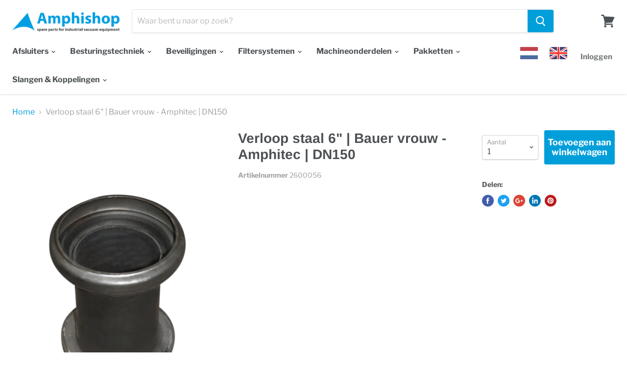

--- FILE ---
content_type: text/html; charset=utf-8
request_url: https://amphishop.com/products/verloop-bauer-vrouw-amphitec-staal-6-dn150
body_size: 40521
content:


<!doctype html>
<html class="no-js no-touch" lang="nl">
  <head>
    <script type="application/vnd.locksmith+json" data-locksmith>{"version":"v254","locked":true,"initialized":true,"scope":"product","access_granted":false,"access_denied":true,"requires_customer":true,"manual_lock":true,"remote_lock":false,"has_timeout":false,"remote_rendered":null,"hide_resource":false,"hide_links_to_resource":false,"transparent":true,"locks":{"all":[324582],"opened":[]},"keys":[],"keys_signature":"a82757dc4aaef724271d9afb1650b43430bde40cb3bf32cf7b90607164da6a7d","state":{"template":"product","theme":38144737315,"product":"verloop-bauer-vrouw-amphitec-staal-6-dn150","collection":"all","page":null,"blog":null,"article":null,"app":null},"now":1769057625,"path":"\/collections\/all\/products\/verloop-bauer-vrouw-amphitec-staal-6-dn150","locale_root_url":"\/","canonical_url":"https:\/\/amphishop.com\/products\/verloop-bauer-vrouw-amphitec-staal-6-dn150","customer_id":null,"customer_id_signature":"a82757dc4aaef724271d9afb1650b43430bde40cb3bf32cf7b90607164da6a7d","cart":null}</script><script data-locksmith>!function(){undefined;!function(){var s=window.Locksmith={},e=document.querySelector('script[type="application/vnd.locksmith+json"]'),n=e&&e.innerHTML;if(s.state={},s.util={},s.loading=!1,n)try{s.state=JSON.parse(n)}catch(d){}if(document.addEventListener&&document.querySelector){var o,i,a,t=[76,79,67,75,83,77,73,84,72,49,49],c=function(){i=t.slice(0)},l="style",r=function(e){e&&27!==e.keyCode&&"click"!==e.type||(document.removeEventListener("keydown",r),document.removeEventListener("click",r),o&&document.body.removeChild(o),o=null)};c(),document.addEventListener("keyup",function(e){if(e.keyCode===i[0]){if(clearTimeout(a),i.shift(),0<i.length)return void(a=setTimeout(c,1e3));c(),r(),(o=document.createElement("div"))[l].width="50%",o[l].maxWidth="1000px",o[l].height="85%",o[l].border="1px rgba(0, 0, 0, 0.2) solid",o[l].background="rgba(255, 255, 255, 0.99)",o[l].borderRadius="4px",o[l].position="fixed",o[l].top="50%",o[l].left="50%",o[l].transform="translateY(-50%) translateX(-50%)",o[l].boxShadow="0 2px 5px rgba(0, 0, 0, 0.3), 0 0 100vh 100vw rgba(0, 0, 0, 0.5)",o[l].zIndex="2147483645";var t=document.createElement("textarea");t.value=JSON.stringify(JSON.parse(n),null,2),t[l].border="none",t[l].display="block",t[l].boxSizing="border-box",t[l].width="100%",t[l].height="100%",t[l].background="transparent",t[l].padding="22px",t[l].fontFamily="monospace",t[l].fontSize="14px",t[l].color="#333",t[l].resize="none",t[l].outline="none",t.readOnly=!0,o.appendChild(t),document.body.appendChild(o),t.addEventListener("click",function(e){e.stopImmediatePropagation()}),t.select(),document.addEventListener("keydown",r),document.addEventListener("click",r)}})}s.isEmbedded=-1!==window.location.search.indexOf("_ab=0&_fd=0&_sc=1"),s.path=s.state.path||window.location.pathname,s.basePath=s.state.locale_root_url.concat("/apps/locksmith").replace(/^\/\//,"/"),s.reloading=!1,s.util.console=window.console||{log:function(){},error:function(){}},s.util.makeUrl=function(e,t){var n,o=s.basePath+e,i=[],a=s.cache();for(n in a)i.push(n+"="+encodeURIComponent(a[n]));for(n in t)i.push(n+"="+encodeURIComponent(t[n]));return s.state.customer_id&&(i.push("customer_id="+encodeURIComponent(s.state.customer_id)),i.push("customer_id_signature="+encodeURIComponent(s.state.customer_id_signature))),o+=(-1===o.indexOf("?")?"?":"&")+i.join("&")},s._initializeCallbacks=[],s.on=function(e,t){if("initialize"!==e)throw'Locksmith.on() currently only supports the "initialize" event';s._initializeCallbacks.push(t)},s.initializeSession=function(e){if(!s.isEmbedded){var t=!1,n=!0,o=!0;(e=e||{}).silent&&(o=n=!(t=!0)),s.ping({silent:t,spinner:n,reload:o,callback:function(){s._initializeCallbacks.forEach(function(e){e()})}})}},s.cache=function(e){var t={};try{var n=function i(e){return(document.cookie.match("(^|; )"+e+"=([^;]*)")||0)[2]};t=JSON.parse(decodeURIComponent(n("locksmith-params")||"{}"))}catch(d){}if(e){for(var o in e)t[o]=e[o];document.cookie="locksmith-params=; expires=Thu, 01 Jan 1970 00:00:00 GMT; path=/",document.cookie="locksmith-params="+encodeURIComponent(JSON.stringify(t))+"; path=/"}return t},s.cache.cart=s.state.cart,s.cache.cartLastSaved=null,s.params=s.cache(),s.util.reload=function(){s.reloading=!0;try{window.location.href=window.location.href.replace(/#.*/,"")}catch(d){s.util.console.error("Preferred reload method failed",d),window.location.reload()}},s.cache.saveCart=function(e){if(!s.cache.cart||s.cache.cart===s.cache.cartLastSaved)return e?e():null;var t=s.cache.cartLastSaved;s.cache.cartLastSaved=s.cache.cart,fetch("/cart/update.js",{method:"POST",headers:{"Content-Type":"application/json",Accept:"application/json"},body:JSON.stringify({attributes:{locksmith:s.cache.cart}})}).then(function(e){if(!e.ok)throw new Error("Cart update failed: "+e.status);return e.json()}).then(function(){e&&e()})["catch"](function(e){if(s.cache.cartLastSaved=t,!s.reloading)throw e})},s.util.spinnerHTML='<style>body{background:#FFF}@keyframes spin{from{transform:rotate(0deg)}to{transform:rotate(360deg)}}#loading{display:flex;width:100%;height:50vh;color:#777;align-items:center;justify-content:center}#loading .spinner{display:block;animation:spin 600ms linear infinite;position:relative;width:50px;height:50px}#loading .spinner-ring{stroke:currentColor;stroke-dasharray:100%;stroke-width:2px;stroke-linecap:round;fill:none}</style><div id="loading"><div class="spinner"><svg width="100%" height="100%"><svg preserveAspectRatio="xMinYMin"><circle class="spinner-ring" cx="50%" cy="50%" r="45%"></circle></svg></svg></div></div>',s.util.clobberBody=function(e){document.body.innerHTML=e},s.util.clobberDocument=function(e){e.responseText&&(e=e.responseText),document.documentElement&&document.removeChild(document.documentElement);var t=document.open("text/html","replace");t.writeln(e),t.close(),setTimeout(function(){var e=t.querySelector("[autofocus]");e&&e.focus()},100)},s.util.serializeForm=function(e){if(e&&"FORM"===e.nodeName){var t,n,o={};for(t=e.elements.length-1;0<=t;t-=1)if(""!==e.elements[t].name)switch(e.elements[t].nodeName){case"INPUT":switch(e.elements[t].type){default:case"text":case"hidden":case"password":case"button":case"reset":case"submit":o[e.elements[t].name]=e.elements[t].value;break;case"checkbox":case"radio":e.elements[t].checked&&(o[e.elements[t].name]=e.elements[t].value);break;case"file":}break;case"TEXTAREA":o[e.elements[t].name]=e.elements[t].value;break;case"SELECT":switch(e.elements[t].type){case"select-one":o[e.elements[t].name]=e.elements[t].value;break;case"select-multiple":for(n=e.elements[t].options.length-1;0<=n;n-=1)e.elements[t].options[n].selected&&(o[e.elements[t].name]=e.elements[t].options[n].value)}break;case"BUTTON":switch(e.elements[t].type){case"reset":case"submit":case"button":o[e.elements[t].name]=e.elements[t].value}}return o}},s.util.on=function(e,a,s,t){t=t||document;var c="locksmith-"+e+a,n=function(e){var t=e.target,n=e.target.parentElement,o=t&&t.className&&(t.className.baseVal||t.className)||"",i=n&&n.className&&(n.className.baseVal||n.className)||"";("string"==typeof o&&-1!==o.split(/\s+/).indexOf(a)||"string"==typeof i&&-1!==i.split(/\s+/).indexOf(a))&&!e[c]&&(e[c]=!0,s(e))};t.attachEvent?t.attachEvent(e,n):t.addEventListener(e,n,!1)},s.util.enableActions=function(e){s.util.on("click","locksmith-action",function(e){e.preventDefault();var t=e.target;t.dataset.confirmWith&&!confirm(t.dataset.confirmWith)||(t.disabled=!0,t.innerText=t.dataset.disableWith,s.post("/action",t.dataset.locksmithParams,{spinner:!1,type:"text",success:function(e){(e=JSON.parse(e.responseText)).message&&alert(e.message),s.util.reload()}}))},e)},s.util.inject=function(e,t){var n=["data","locksmith","append"];if(-1!==t.indexOf(n.join("-"))){var o=document.createElement("div");o.innerHTML=t,e.appendChild(o)}else e.innerHTML=t;var i,a,s=e.querySelectorAll("script");for(a=0;a<s.length;++a){i=s[a];var c=document.createElement("script");if(i.type&&(c.type=i.type),i.src)c.src=i.src;else{var l=document.createTextNode(i.innerHTML);c.appendChild(l)}e.appendChild(c)}var r=e.querySelector("[autofocus]");r&&r.focus()},s.post=function(e,t,n){!1!==(n=n||{}).spinner&&s.util.clobberBody(s.util.spinnerHTML);var o={};n.container===document?(o.layout=1,n.success=function(e){s.util.clobberDocument(e)}):n.container&&(o.layout=0,n.success=function(e){var t=document.getElementById(n.container);s.util.inject(t,e),t.id===t.firstChild.id&&t.parentElement.replaceChild(t.firstChild,t)}),n.form_type&&(t.form_type=n.form_type),n.include_layout_classes!==undefined&&(t.include_layout_classes=n.include_layout_classes),n.lock_id!==undefined&&(t.lock_id=n.lock_id),s.loading=!0;var i=s.util.makeUrl(e,o),a="json"===n.type||"text"===n.type;fetch(i,{method:"POST",headers:{"Content-Type":"application/json",Accept:a?"application/json":"text/html"},body:JSON.stringify(t)}).then(function(e){if(!e.ok)throw new Error("Request failed: "+e.status);return e.text()}).then(function(e){var t=n.success||s.util.clobberDocument;t(a?{responseText:e}:e)})["catch"](function(e){if(!s.reloading)if("dashboard.weglot.com"!==window.location.host){if(!n.silent)throw alert("Something went wrong! Please refresh and try again."),e;console.error(e)}else console.error(e)})["finally"](function(){s.loading=!1})},s.postResource=function(e,t){e.path=s.path,e.search=window.location.search,e.state=s.state,e.passcode&&(e.passcode=e.passcode.trim()),e.email&&(e.email=e.email.trim()),e.state.cart=s.cache.cart,e.locksmith_json=s.jsonTag,e.locksmith_json_signature=s.jsonTagSignature,s.post("/resource",e,t)},s.ping=function(e){if(!s.isEmbedded){e=e||{};s.post("/ping",{path:s.path,search:window.location.search,state:s.state},{spinner:!!e.spinner,silent:"undefined"==typeof e.silent||e.silent,type:"text",success:function(e){e&&e.responseText?(e=JSON.parse(e.responseText)).messages&&0<e.messages.length&&s.showMessages(e.messages):console.error("[Locksmith] Invalid result in ping callback:",e)}})}},s.timeoutMonitor=function(){var e=s.cache.cart;s.ping({callback:function(){e!==s.cache.cart||setTimeout(function(){s.timeoutMonitor()},6e4)}})},s.showMessages=function(e){var t=document.createElement("div");t.style.position="fixed",t.style.left=0,t.style.right=0,t.style.bottom="-50px",t.style.opacity=0,t.style.background="#191919",t.style.color="#ddd",t.style.transition="bottom 0.2s, opacity 0.2s",t.style.zIndex=999999,t.innerHTML="        <style>          .locksmith-ab .locksmith-b { display: none; }          .locksmith-ab.toggled .locksmith-b { display: flex; }          .locksmith-ab.toggled .locksmith-a { display: none; }          .locksmith-flex { display: flex; flex-wrap: wrap; justify-content: space-between; align-items: center; padding: 10px 20px; }          .locksmith-message + .locksmith-message { border-top: 1px #555 solid; }          .locksmith-message a { color: inherit; font-weight: bold; }          .locksmith-message a:hover { color: inherit; opacity: 0.8; }          a.locksmith-ab-toggle { font-weight: inherit; text-decoration: underline; }          .locksmith-text { flex-grow: 1; }          .locksmith-cta { flex-grow: 0; text-align: right; }          .locksmith-cta button { transform: scale(0.8); transform-origin: left; }          .locksmith-cta > * { display: block; }          .locksmith-cta > * + * { margin-top: 10px; }          .locksmith-message a.locksmith-close { flex-grow: 0; text-decoration: none; margin-left: 15px; font-size: 30px; font-family: monospace; display: block; padding: 2px 10px; }                    @media screen and (max-width: 600px) {            .locksmith-wide-only { display: none !important; }            .locksmith-flex { padding: 0 15px; }            .locksmith-flex > * { margin-top: 5px; margin-bottom: 5px; }            .locksmith-cta { text-align: left; }          }                    @media screen and (min-width: 601px) {            .locksmith-narrow-only { display: none !important; }          }        </style>      "+e.map(function(e){return'<div class="locksmith-message">'+e+"</div>"}).join(""),document.body.appendChild(t),document.body.style.position="relative",document.body.parentElement.style.paddingBottom=t.offsetHeight+"px",setTimeout(function(){t.style.bottom=0,t.style.opacity=1},50),s.util.on("click","locksmith-ab-toggle",function(e){e.preventDefault();for(var t=e.target.parentElement;-1===t.className.split(" ").indexOf("locksmith-ab");)t=t.parentElement;-1!==t.className.split(" ").indexOf("toggled")?t.className=t.className.replace("toggled",""):t.className=t.className+" toggled"}),s.util.enableActions(t)}}()}();</script>
      <script data-locksmith>Locksmith.cache.cart=null</script>

  <script data-locksmith>Locksmith.jsonTag="{\"version\":\"v254\",\"locked\":true,\"initialized\":true,\"scope\":\"product\",\"access_granted\":false,\"access_denied\":true,\"requires_customer\":true,\"manual_lock\":true,\"remote_lock\":false,\"has_timeout\":false,\"remote_rendered\":null,\"hide_resource\":false,\"hide_links_to_resource\":false,\"transparent\":true,\"locks\":{\"all\":[324582],\"opened\":[]},\"keys\":[],\"keys_signature\":\"a82757dc4aaef724271d9afb1650b43430bde40cb3bf32cf7b90607164da6a7d\",\"state\":{\"template\":\"product\",\"theme\":38144737315,\"product\":\"verloop-bauer-vrouw-amphitec-staal-6-dn150\",\"collection\":\"all\",\"page\":null,\"blog\":null,\"article\":null,\"app\":null},\"now\":1769057625,\"path\":\"\\\/collections\\\/all\\\/products\\\/verloop-bauer-vrouw-amphitec-staal-6-dn150\",\"locale_root_url\":\"\\\/\",\"canonical_url\":\"https:\\\/\\\/amphishop.com\\\/products\\\/verloop-bauer-vrouw-amphitec-staal-6-dn150\",\"customer_id\":null,\"customer_id_signature\":\"a82757dc4aaef724271d9afb1650b43430bde40cb3bf32cf7b90607164da6a7d\",\"cart\":null}";Locksmith.jsonTagSignature="31508bf66b9fa987db983d8b6c81049fc57ab2af0d5631ae3db850595c74c3f0"</script>
    <meta charset="utf-8">
    <meta http-equiv="x-ua-compatible" content="IE=edge">

    <title>
      Verloop staal 6&quot; | Bauer vrouw - Amphitec | DN150
— Amphishop

</title>

    

    

    
      <link rel="canonical" href="https://amphishop.com/products/verloop-bauer-vrouw-amphitec-staal-6-dn150" />
    

    <meta name="viewport" content="width=device-width">

    
    















<meta property="og:site_name" content="Amphishop">
<meta property="og:url" content="https://amphishop.com/products/verloop-bauer-vrouw-amphitec-staal-6-dn150"><meta property="og:title" content="Verloop staal 6&quot; | Bauer vrouw - Amphitec | DN150">
<meta property="og:type" content="website">
<meta property="og:description" content="Spare parts for industrial vacuum equipment">



    
    
    

    
    
    <meta
      property="og:image"
      content="https://amphishop.com/cdn/shop/products/2600056_1200x1200.png?v=1563965202"
    />
    <meta
      property="og:image:secure_url"
      content="https://amphishop.com/cdn/shop/products/2600056_1200x1200.png?v=1563965202"
    />
    <meta property="og:image:width" content="1200" />
    <meta property="og:image:height" content="1200" />
    <meta property="og:image:alt" content="Verloop staal 6" | Bauer vrouw - Amphitec | DN150" />
  















<meta name="twitter:title" content="Verloop staal 6&quot; | Bauer vrouw - Amphitec | DN150">
<meta name="twitter:description" content="Spare parts for industrial vacuum equipment">

    
    
    
      
      
      <meta name="twitter:card" content="summary">
    
    
    <meta
      property="twitter:image"
      content="https://amphishop.com/cdn/shop/products/2600056_1200x1200_crop_center.png?v=1563965202"
    />
    <meta property="twitter:image:width" content="1200" />
    <meta property="twitter:image:height" content="1200" />
    <meta property="twitter:image:alt" content="Verloop staal 6&quot; | Bauer vrouw - Amphitec | DN150" />
  


    <script>window.performance && window.performance.mark && window.performance.mark('shopify.content_for_header.start');</script><meta id="shopify-digital-wallet" name="shopify-digital-wallet" content="/2527920163/digital_wallets/dialog">
<link href="https://amphishop.com/products/verloop-bauer-vrouw-amphitec-staal-6-dn150">
<script async="async" src="/checkouts/internal/preloads.js?locale=nl-NL"></script>
<script id="shopify-features" type="application/json">{"accessToken":"5e477386c4cd792c645261aaa20ffa2f","betas":["rich-media-storefront-analytics"],"domain":"amphishop.com","predictiveSearch":true,"shopId":2527920163,"locale":"nl"}</script>
<script>var Shopify = Shopify || {};
Shopify.shop = "amphishop.myshopify.com";
Shopify.locale = "nl";
Shopify.currency = {"active":"EUR","rate":"1.0"};
Shopify.country = "NL";
Shopify.theme = {"name":"Empire","id":38144737315,"schema_name":"Empire","schema_version":"4.4.0","theme_store_id":838,"role":"main"};
Shopify.theme.handle = "null";
Shopify.theme.style = {"id":null,"handle":null};
Shopify.cdnHost = "amphishop.com/cdn";
Shopify.routes = Shopify.routes || {};
Shopify.routes.root = "/";</script>
<script type="module">!function(o){(o.Shopify=o.Shopify||{}).modules=!0}(window);</script>
<script>!function(o){function n(){var o=[];function n(){o.push(Array.prototype.slice.apply(arguments))}return n.q=o,n}var t=o.Shopify=o.Shopify||{};t.loadFeatures=n(),t.autoloadFeatures=n()}(window);</script>
<script id="shop-js-analytics" type="application/json">{"pageType":"product"}</script>
<script defer="defer" async type="module" src="//amphishop.com/cdn/shopifycloud/shop-js/modules/v2/client.init-shop-cart-sync_CwGft62q.nl.esm.js"></script>
<script defer="defer" async type="module" src="//amphishop.com/cdn/shopifycloud/shop-js/modules/v2/chunk.common_BAeYDmFP.esm.js"></script>
<script defer="defer" async type="module" src="//amphishop.com/cdn/shopifycloud/shop-js/modules/v2/chunk.modal_B9qqLDBC.esm.js"></script>
<script type="module">
  await import("//amphishop.com/cdn/shopifycloud/shop-js/modules/v2/client.init-shop-cart-sync_CwGft62q.nl.esm.js");
await import("//amphishop.com/cdn/shopifycloud/shop-js/modules/v2/chunk.common_BAeYDmFP.esm.js");
await import("//amphishop.com/cdn/shopifycloud/shop-js/modules/v2/chunk.modal_B9qqLDBC.esm.js");

  window.Shopify.SignInWithShop?.initShopCartSync?.({"fedCMEnabled":true,"windoidEnabled":true});

</script>
<script>(function() {
  var isLoaded = false;
  function asyncLoad() {
    if (isLoaded) return;
    isLoaded = true;
    var urls = ["\/\/s3.amazonaws.com\/booster-eu-cookie\/amphishop.myshopify.com\/booster_eu_cookie.js?shop=amphishop.myshopify.com"];
    for (var i = 0; i < urls.length; i++) {
      var s = document.createElement('script');
      s.type = 'text/javascript';
      s.async = true;
      s.src = urls[i];
      var x = document.getElementsByTagName('script')[0];
      x.parentNode.insertBefore(s, x);
    }
  };
  if(window.attachEvent) {
    window.attachEvent('onload', asyncLoad);
  } else {
    window.addEventListener('load', asyncLoad, false);
  }
})();</script>
<script id="__st">var __st={"a":2527920163,"offset":3600,"reqid":"0409bd96-1fd0-4411-8a1d-ad88667d420a-1769057624","pageurl":"amphishop.com\/products\/verloop-bauer-vrouw-amphitec-staal-6-dn150","u":"309e7e1af003","p":"product","rtyp":"product","rid":1817979486243};</script>
<script>window.ShopifyPaypalV4VisibilityTracking = true;</script>
<script id="captcha-bootstrap">!function(){'use strict';const t='contact',e='account',n='new_comment',o=[[t,t],['blogs',n],['comments',n],[t,'customer']],c=[[e,'customer_login'],[e,'guest_login'],[e,'recover_customer_password'],[e,'create_customer']],r=t=>t.map((([t,e])=>`form[action*='/${t}']:not([data-nocaptcha='true']) input[name='form_type'][value='${e}']`)).join(','),a=t=>()=>t?[...document.querySelectorAll(t)].map((t=>t.form)):[];function s(){const t=[...o],e=r(t);return a(e)}const i='password',u='form_key',d=['recaptcha-v3-token','g-recaptcha-response','h-captcha-response',i],f=()=>{try{return window.sessionStorage}catch{return}},m='__shopify_v',_=t=>t.elements[u];function p(t,e,n=!1){try{const o=window.sessionStorage,c=JSON.parse(o.getItem(e)),{data:r}=function(t){const{data:e,action:n}=t;return t[m]||n?{data:e,action:n}:{data:t,action:n}}(c);for(const[e,n]of Object.entries(r))t.elements[e]&&(t.elements[e].value=n);n&&o.removeItem(e)}catch(o){console.error('form repopulation failed',{error:o})}}const l='form_type',E='cptcha';function T(t){t.dataset[E]=!0}const w=window,h=w.document,L='Shopify',v='ce_forms',y='captcha';let A=!1;((t,e)=>{const n=(g='f06e6c50-85a8-45c8-87d0-21a2b65856fe',I='https://cdn.shopify.com/shopifycloud/storefront-forms-hcaptcha/ce_storefront_forms_captcha_hcaptcha.v1.5.2.iife.js',D={infoText:'Beschermd door hCaptcha',privacyText:'Privacy',termsText:'Voorwaarden'},(t,e,n)=>{const o=w[L][v],c=o.bindForm;if(c)return c(t,g,e,D).then(n);var r;o.q.push([[t,g,e,D],n]),r=I,A||(h.body.append(Object.assign(h.createElement('script'),{id:'captcha-provider',async:!0,src:r})),A=!0)});var g,I,D;w[L]=w[L]||{},w[L][v]=w[L][v]||{},w[L][v].q=[],w[L][y]=w[L][y]||{},w[L][y].protect=function(t,e){n(t,void 0,e),T(t)},Object.freeze(w[L][y]),function(t,e,n,w,h,L){const[v,y,A,g]=function(t,e,n){const i=e?o:[],u=t?c:[],d=[...i,...u],f=r(d),m=r(i),_=r(d.filter((([t,e])=>n.includes(e))));return[a(f),a(m),a(_),s()]}(w,h,L),I=t=>{const e=t.target;return e instanceof HTMLFormElement?e:e&&e.form},D=t=>v().includes(t);t.addEventListener('submit',(t=>{const e=I(t);if(!e)return;const n=D(e)&&!e.dataset.hcaptchaBound&&!e.dataset.recaptchaBound,o=_(e),c=g().includes(e)&&(!o||!o.value);(n||c)&&t.preventDefault(),c&&!n&&(function(t){try{if(!f())return;!function(t){const e=f();if(!e)return;const n=_(t);if(!n)return;const o=n.value;o&&e.removeItem(o)}(t);const e=Array.from(Array(32),(()=>Math.random().toString(36)[2])).join('');!function(t,e){_(t)||t.append(Object.assign(document.createElement('input'),{type:'hidden',name:u})),t.elements[u].value=e}(t,e),function(t,e){const n=f();if(!n)return;const o=[...t.querySelectorAll(`input[type='${i}']`)].map((({name:t})=>t)),c=[...d,...o],r={};for(const[a,s]of new FormData(t).entries())c.includes(a)||(r[a]=s);n.setItem(e,JSON.stringify({[m]:1,action:t.action,data:r}))}(t,e)}catch(e){console.error('failed to persist form',e)}}(e),e.submit())}));const S=(t,e)=>{t&&!t.dataset[E]&&(n(t,e.some((e=>e===t))),T(t))};for(const o of['focusin','change'])t.addEventListener(o,(t=>{const e=I(t);D(e)&&S(e,y())}));const B=e.get('form_key'),M=e.get(l),P=B&&M;t.addEventListener('DOMContentLoaded',(()=>{const t=y();if(P)for(const e of t)e.elements[l].value===M&&p(e,B);[...new Set([...A(),...v().filter((t=>'true'===t.dataset.shopifyCaptcha))])].forEach((e=>S(e,t)))}))}(h,new URLSearchParams(w.location.search),n,t,e,['guest_login'])})(!0,!0)}();</script>
<script integrity="sha256-4kQ18oKyAcykRKYeNunJcIwy7WH5gtpwJnB7kiuLZ1E=" data-source-attribution="shopify.loadfeatures" defer="defer" src="//amphishop.com/cdn/shopifycloud/storefront/assets/storefront/load_feature-a0a9edcb.js" crossorigin="anonymous"></script>
<script data-source-attribution="shopify.dynamic_checkout.dynamic.init">var Shopify=Shopify||{};Shopify.PaymentButton=Shopify.PaymentButton||{isStorefrontPortableWallets:!0,init:function(){window.Shopify.PaymentButton.init=function(){};var t=document.createElement("script");t.src="https://amphishop.com/cdn/shopifycloud/portable-wallets/latest/portable-wallets.nl.js",t.type="module",document.head.appendChild(t)}};
</script>
<script data-source-attribution="shopify.dynamic_checkout.buyer_consent">
  function portableWalletsHideBuyerConsent(e){var t=document.getElementById("shopify-buyer-consent"),n=document.getElementById("shopify-subscription-policy-button");t&&n&&(t.classList.add("hidden"),t.setAttribute("aria-hidden","true"),n.removeEventListener("click",e))}function portableWalletsShowBuyerConsent(e){var t=document.getElementById("shopify-buyer-consent"),n=document.getElementById("shopify-subscription-policy-button");t&&n&&(t.classList.remove("hidden"),t.removeAttribute("aria-hidden"),n.addEventListener("click",e))}window.Shopify?.PaymentButton&&(window.Shopify.PaymentButton.hideBuyerConsent=portableWalletsHideBuyerConsent,window.Shopify.PaymentButton.showBuyerConsent=portableWalletsShowBuyerConsent);
</script>
<script data-source-attribution="shopify.dynamic_checkout.cart.bootstrap">document.addEventListener("DOMContentLoaded",(function(){function t(){return document.querySelector("shopify-accelerated-checkout-cart, shopify-accelerated-checkout")}if(t())Shopify.PaymentButton.init();else{new MutationObserver((function(e,n){t()&&(Shopify.PaymentButton.init(),n.disconnect())})).observe(document.body,{childList:!0,subtree:!0})}}));
</script>
<link id="shopify-accelerated-checkout-styles" rel="stylesheet" media="screen" href="https://amphishop.com/cdn/shopifycloud/portable-wallets/latest/accelerated-checkout-backwards-compat.css" crossorigin="anonymous">
<style id="shopify-accelerated-checkout-cart">
        #shopify-buyer-consent {
  margin-top: 1em;
  display: inline-block;
  width: 100%;
}

#shopify-buyer-consent.hidden {
  display: none;
}

#shopify-subscription-policy-button {
  background: none;
  border: none;
  padding: 0;
  text-decoration: underline;
  font-size: inherit;
  cursor: pointer;
}

#shopify-subscription-policy-button::before {
  box-shadow: none;
}

      </style>

<script>window.performance && window.performance.mark && window.performance.mark('shopify.content_for_header.end');</script>

    <script>
      document.documentElement.className=document.documentElement.className.replace(/\bno-js\b/,'js');
      if(window.Shopify&&window.Shopify.designMode)document.documentElement.className+=' in-theme-editor';
      if(('ontouchstart' in window)||window.DocumentTouch&&document instanceof DocumentTouch)document.documentElement.className=document.documentElement.className.replace(/\bno-touch\b/,'has-touch');
    </script>

    <link href="//amphishop.com/cdn/shop/t/3/assets/theme.scss.css?v=85789442188835881971759252215" rel="stylesheet" type="text/css" media="all" />

<script src="https://cdn.shopify.com/extensions/8d2c31d3-a828-4daf-820f-80b7f8e01c39/nova-eu-cookie-bar-gdpr-4/assets/nova-cookie-app-embed.js" type="text/javascript" defer="defer"></script>
<link href="https://cdn.shopify.com/extensions/8d2c31d3-a828-4daf-820f-80b7f8e01c39/nova-eu-cookie-bar-gdpr-4/assets/nova-cookie.css" rel="stylesheet" type="text/css" media="all">
<link href="https://monorail-edge.shopifysvc.com" rel="dns-prefetch">
<script>(function(){if ("sendBeacon" in navigator && "performance" in window) {try {var session_token_from_headers = performance.getEntriesByType('navigation')[0].serverTiming.find(x => x.name == '_s').description;} catch {var session_token_from_headers = undefined;}var session_cookie_matches = document.cookie.match(/_shopify_s=([^;]*)/);var session_token_from_cookie = session_cookie_matches && session_cookie_matches.length === 2 ? session_cookie_matches[1] : "";var session_token = session_token_from_headers || session_token_from_cookie || "";function handle_abandonment_event(e) {var entries = performance.getEntries().filter(function(entry) {return /monorail-edge.shopifysvc.com/.test(entry.name);});if (!window.abandonment_tracked && entries.length === 0) {window.abandonment_tracked = true;var currentMs = Date.now();var navigation_start = performance.timing.navigationStart;var payload = {shop_id: 2527920163,url: window.location.href,navigation_start,duration: currentMs - navigation_start,session_token,page_type: "product"};window.navigator.sendBeacon("https://monorail-edge.shopifysvc.com/v1/produce", JSON.stringify({schema_id: "online_store_buyer_site_abandonment/1.1",payload: payload,metadata: {event_created_at_ms: currentMs,event_sent_at_ms: currentMs}}));}}window.addEventListener('pagehide', handle_abandonment_event);}}());</script>
<script id="web-pixels-manager-setup">(function e(e,d,r,n,o){if(void 0===o&&(o={}),!Boolean(null===(a=null===(i=window.Shopify)||void 0===i?void 0:i.analytics)||void 0===a?void 0:a.replayQueue)){var i,a;window.Shopify=window.Shopify||{};var t=window.Shopify;t.analytics=t.analytics||{};var s=t.analytics;s.replayQueue=[],s.publish=function(e,d,r){return s.replayQueue.push([e,d,r]),!0};try{self.performance.mark("wpm:start")}catch(e){}var l=function(){var e={modern:/Edge?\/(1{2}[4-9]|1[2-9]\d|[2-9]\d{2}|\d{4,})\.\d+(\.\d+|)|Firefox\/(1{2}[4-9]|1[2-9]\d|[2-9]\d{2}|\d{4,})\.\d+(\.\d+|)|Chrom(ium|e)\/(9{2}|\d{3,})\.\d+(\.\d+|)|(Maci|X1{2}).+ Version\/(15\.\d+|(1[6-9]|[2-9]\d|\d{3,})\.\d+)([,.]\d+|)( \(\w+\)|)( Mobile\/\w+|) Safari\/|Chrome.+OPR\/(9{2}|\d{3,})\.\d+\.\d+|(CPU[ +]OS|iPhone[ +]OS|CPU[ +]iPhone|CPU IPhone OS|CPU iPad OS)[ +]+(15[._]\d+|(1[6-9]|[2-9]\d|\d{3,})[._]\d+)([._]\d+|)|Android:?[ /-](13[3-9]|1[4-9]\d|[2-9]\d{2}|\d{4,})(\.\d+|)(\.\d+|)|Android.+Firefox\/(13[5-9]|1[4-9]\d|[2-9]\d{2}|\d{4,})\.\d+(\.\d+|)|Android.+Chrom(ium|e)\/(13[3-9]|1[4-9]\d|[2-9]\d{2}|\d{4,})\.\d+(\.\d+|)|SamsungBrowser\/([2-9]\d|\d{3,})\.\d+/,legacy:/Edge?\/(1[6-9]|[2-9]\d|\d{3,})\.\d+(\.\d+|)|Firefox\/(5[4-9]|[6-9]\d|\d{3,})\.\d+(\.\d+|)|Chrom(ium|e)\/(5[1-9]|[6-9]\d|\d{3,})\.\d+(\.\d+|)([\d.]+$|.*Safari\/(?![\d.]+ Edge\/[\d.]+$))|(Maci|X1{2}).+ Version\/(10\.\d+|(1[1-9]|[2-9]\d|\d{3,})\.\d+)([,.]\d+|)( \(\w+\)|)( Mobile\/\w+|) Safari\/|Chrome.+OPR\/(3[89]|[4-9]\d|\d{3,})\.\d+\.\d+|(CPU[ +]OS|iPhone[ +]OS|CPU[ +]iPhone|CPU IPhone OS|CPU iPad OS)[ +]+(10[._]\d+|(1[1-9]|[2-9]\d|\d{3,})[._]\d+)([._]\d+|)|Android:?[ /-](13[3-9]|1[4-9]\d|[2-9]\d{2}|\d{4,})(\.\d+|)(\.\d+|)|Mobile Safari.+OPR\/([89]\d|\d{3,})\.\d+\.\d+|Android.+Firefox\/(13[5-9]|1[4-9]\d|[2-9]\d{2}|\d{4,})\.\d+(\.\d+|)|Android.+Chrom(ium|e)\/(13[3-9]|1[4-9]\d|[2-9]\d{2}|\d{4,})\.\d+(\.\d+|)|Android.+(UC? ?Browser|UCWEB|U3)[ /]?(15\.([5-9]|\d{2,})|(1[6-9]|[2-9]\d|\d{3,})\.\d+)\.\d+|SamsungBrowser\/(5\.\d+|([6-9]|\d{2,})\.\d+)|Android.+MQ{2}Browser\/(14(\.(9|\d{2,})|)|(1[5-9]|[2-9]\d|\d{3,})(\.\d+|))(\.\d+|)|K[Aa][Ii]OS\/(3\.\d+|([4-9]|\d{2,})\.\d+)(\.\d+|)/},d=e.modern,r=e.legacy,n=navigator.userAgent;return n.match(d)?"modern":n.match(r)?"legacy":"unknown"}(),u="modern"===l?"modern":"legacy",c=(null!=n?n:{modern:"",legacy:""})[u],f=function(e){return[e.baseUrl,"/wpm","/b",e.hashVersion,"modern"===e.buildTarget?"m":"l",".js"].join("")}({baseUrl:d,hashVersion:r,buildTarget:u}),m=function(e){var d=e.version,r=e.bundleTarget,n=e.surface,o=e.pageUrl,i=e.monorailEndpoint;return{emit:function(e){var a=e.status,t=e.errorMsg,s=(new Date).getTime(),l=JSON.stringify({metadata:{event_sent_at_ms:s},events:[{schema_id:"web_pixels_manager_load/3.1",payload:{version:d,bundle_target:r,page_url:o,status:a,surface:n,error_msg:t},metadata:{event_created_at_ms:s}}]});if(!i)return console&&console.warn&&console.warn("[Web Pixels Manager] No Monorail endpoint provided, skipping logging."),!1;try{return self.navigator.sendBeacon.bind(self.navigator)(i,l)}catch(e){}var u=new XMLHttpRequest;try{return u.open("POST",i,!0),u.setRequestHeader("Content-Type","text/plain"),u.send(l),!0}catch(e){return console&&console.warn&&console.warn("[Web Pixels Manager] Got an unhandled error while logging to Monorail."),!1}}}}({version:r,bundleTarget:l,surface:e.surface,pageUrl:self.location.href,monorailEndpoint:e.monorailEndpoint});try{o.browserTarget=l,function(e){var d=e.src,r=e.async,n=void 0===r||r,o=e.onload,i=e.onerror,a=e.sri,t=e.scriptDataAttributes,s=void 0===t?{}:t,l=document.createElement("script"),u=document.querySelector("head"),c=document.querySelector("body");if(l.async=n,l.src=d,a&&(l.integrity=a,l.crossOrigin="anonymous"),s)for(var f in s)if(Object.prototype.hasOwnProperty.call(s,f))try{l.dataset[f]=s[f]}catch(e){}if(o&&l.addEventListener("load",o),i&&l.addEventListener("error",i),u)u.appendChild(l);else{if(!c)throw new Error("Did not find a head or body element to append the script");c.appendChild(l)}}({src:f,async:!0,onload:function(){if(!function(){var e,d;return Boolean(null===(d=null===(e=window.Shopify)||void 0===e?void 0:e.analytics)||void 0===d?void 0:d.initialized)}()){var d=window.webPixelsManager.init(e)||void 0;if(d){var r=window.Shopify.analytics;r.replayQueue.forEach((function(e){var r=e[0],n=e[1],o=e[2];d.publishCustomEvent(r,n,o)})),r.replayQueue=[],r.publish=d.publishCustomEvent,r.visitor=d.visitor,r.initialized=!0}}},onerror:function(){return m.emit({status:"failed",errorMsg:"".concat(f," has failed to load")})},sri:function(e){var d=/^sha384-[A-Za-z0-9+/=]+$/;return"string"==typeof e&&d.test(e)}(c)?c:"",scriptDataAttributes:o}),m.emit({status:"loading"})}catch(e){m.emit({status:"failed",errorMsg:(null==e?void 0:e.message)||"Unknown error"})}}})({shopId: 2527920163,storefrontBaseUrl: "https://amphishop.com",extensionsBaseUrl: "https://extensions.shopifycdn.com/cdn/shopifycloud/web-pixels-manager",monorailEndpoint: "https://monorail-edge.shopifysvc.com/unstable/produce_batch",surface: "storefront-renderer",enabledBetaFlags: ["2dca8a86"],webPixelsConfigList: [{"id":"176456009","eventPayloadVersion":"v1","runtimeContext":"LAX","scriptVersion":"1","type":"CUSTOM","privacyPurposes":["ANALYTICS"],"name":"Google Analytics tag (migrated)"},{"id":"shopify-app-pixel","configuration":"{}","eventPayloadVersion":"v1","runtimeContext":"STRICT","scriptVersion":"0450","apiClientId":"shopify-pixel","type":"APP","privacyPurposes":["ANALYTICS","MARKETING"]},{"id":"shopify-custom-pixel","eventPayloadVersion":"v1","runtimeContext":"LAX","scriptVersion":"0450","apiClientId":"shopify-pixel","type":"CUSTOM","privacyPurposes":["ANALYTICS","MARKETING"]}],isMerchantRequest: false,initData: {"shop":{"name":"Amphishop","paymentSettings":{"currencyCode":"EUR"},"myshopifyDomain":"amphishop.myshopify.com","countryCode":"NL","storefrontUrl":"https:\/\/amphishop.com"},"customer":null,"cart":null,"checkout":null,"productVariants":[{"price":{"amount":135.6,"currencyCode":"EUR"},"product":{"title":"Verloop staal 6\" | Bauer vrouw - Amphitec | DN150","vendor":"Amphishop","id":"1817979486243","untranslatedTitle":"Verloop staal 6\" | Bauer vrouw - Amphitec | DN150","url":"\/products\/verloop-bauer-vrouw-amphitec-staal-6-dn150","type":""},"id":"15293336256547","image":{"src":"\/\/amphishop.com\/cdn\/shop\/products\/2600056.png?v=1563965202"},"sku":"2600056","title":"Default Title","untranslatedTitle":"Default Title"}],"purchasingCompany":null},},"https://amphishop.com/cdn","fcfee988w5aeb613cpc8e4bc33m6693e112",{"modern":"","legacy":""},{"shopId":"2527920163","storefrontBaseUrl":"https:\/\/amphishop.com","extensionBaseUrl":"https:\/\/extensions.shopifycdn.com\/cdn\/shopifycloud\/web-pixels-manager","surface":"storefront-renderer","enabledBetaFlags":"[\"2dca8a86\"]","isMerchantRequest":"false","hashVersion":"fcfee988w5aeb613cpc8e4bc33m6693e112","publish":"custom","events":"[[\"page_viewed\",{}],[\"product_viewed\",{\"productVariant\":{\"price\":{\"amount\":135.6,\"currencyCode\":\"EUR\"},\"product\":{\"title\":\"Verloop staal 6\\\" | Bauer vrouw - Amphitec | DN150\",\"vendor\":\"Amphishop\",\"id\":\"1817979486243\",\"untranslatedTitle\":\"Verloop staal 6\\\" | Bauer vrouw - Amphitec | DN150\",\"url\":\"\/products\/verloop-bauer-vrouw-amphitec-staal-6-dn150\",\"type\":\"\"},\"id\":\"15293336256547\",\"image\":{\"src\":\"\/\/amphishop.com\/cdn\/shop\/products\/2600056.png?v=1563965202\"},\"sku\":\"2600056\",\"title\":\"Default Title\",\"untranslatedTitle\":\"Default Title\"}}]]"});</script><script>
  window.ShopifyAnalytics = window.ShopifyAnalytics || {};
  window.ShopifyAnalytics.meta = window.ShopifyAnalytics.meta || {};
  window.ShopifyAnalytics.meta.currency = 'EUR';
  var meta = {"product":{"id":1817979486243,"gid":"gid:\/\/shopify\/Product\/1817979486243","vendor":"Amphishop","type":"","handle":"verloop-bauer-vrouw-amphitec-staal-6-dn150","variants":[{"id":15293336256547,"price":13560,"name":"Verloop staal 6\" | Bauer vrouw - Amphitec | DN150","public_title":null,"sku":"2600056"}],"remote":false},"page":{"pageType":"product","resourceType":"product","resourceId":1817979486243,"requestId":"0409bd96-1fd0-4411-8a1d-ad88667d420a-1769057624"}};
  for (var attr in meta) {
    window.ShopifyAnalytics.meta[attr] = meta[attr];
  }
</script>
<script class="analytics">
  (function () {
    var customDocumentWrite = function(content) {
      var jquery = null;

      if (window.jQuery) {
        jquery = window.jQuery;
      } else if (window.Checkout && window.Checkout.$) {
        jquery = window.Checkout.$;
      }

      if (jquery) {
        jquery('body').append(content);
      }
    };

    var hasLoggedConversion = function(token) {
      if (token) {
        return document.cookie.indexOf('loggedConversion=' + token) !== -1;
      }
      return false;
    }

    var setCookieIfConversion = function(token) {
      if (token) {
        var twoMonthsFromNow = new Date(Date.now());
        twoMonthsFromNow.setMonth(twoMonthsFromNow.getMonth() + 2);

        document.cookie = 'loggedConversion=' + token + '; expires=' + twoMonthsFromNow;
      }
    }

    var trekkie = window.ShopifyAnalytics.lib = window.trekkie = window.trekkie || [];
    if (trekkie.integrations) {
      return;
    }
    trekkie.methods = [
      'identify',
      'page',
      'ready',
      'track',
      'trackForm',
      'trackLink'
    ];
    trekkie.factory = function(method) {
      return function() {
        var args = Array.prototype.slice.call(arguments);
        args.unshift(method);
        trekkie.push(args);
        return trekkie;
      };
    };
    for (var i = 0; i < trekkie.methods.length; i++) {
      var key = trekkie.methods[i];
      trekkie[key] = trekkie.factory(key);
    }
    trekkie.load = function(config) {
      trekkie.config = config || {};
      trekkie.config.initialDocumentCookie = document.cookie;
      var first = document.getElementsByTagName('script')[0];
      var script = document.createElement('script');
      script.type = 'text/javascript';
      script.onerror = function(e) {
        var scriptFallback = document.createElement('script');
        scriptFallback.type = 'text/javascript';
        scriptFallback.onerror = function(error) {
                var Monorail = {
      produce: function produce(monorailDomain, schemaId, payload) {
        var currentMs = new Date().getTime();
        var event = {
          schema_id: schemaId,
          payload: payload,
          metadata: {
            event_created_at_ms: currentMs,
            event_sent_at_ms: currentMs
          }
        };
        return Monorail.sendRequest("https://" + monorailDomain + "/v1/produce", JSON.stringify(event));
      },
      sendRequest: function sendRequest(endpointUrl, payload) {
        // Try the sendBeacon API
        if (window && window.navigator && typeof window.navigator.sendBeacon === 'function' && typeof window.Blob === 'function' && !Monorail.isIos12()) {
          var blobData = new window.Blob([payload], {
            type: 'text/plain'
          });

          if (window.navigator.sendBeacon(endpointUrl, blobData)) {
            return true;
          } // sendBeacon was not successful

        } // XHR beacon

        var xhr = new XMLHttpRequest();

        try {
          xhr.open('POST', endpointUrl);
          xhr.setRequestHeader('Content-Type', 'text/plain');
          xhr.send(payload);
        } catch (e) {
          console.log(e);
        }

        return false;
      },
      isIos12: function isIos12() {
        return window.navigator.userAgent.lastIndexOf('iPhone; CPU iPhone OS 12_') !== -1 || window.navigator.userAgent.lastIndexOf('iPad; CPU OS 12_') !== -1;
      }
    };
    Monorail.produce('monorail-edge.shopifysvc.com',
      'trekkie_storefront_load_errors/1.1',
      {shop_id: 2527920163,
      theme_id: 38144737315,
      app_name: "storefront",
      context_url: window.location.href,
      source_url: "//amphishop.com/cdn/s/trekkie.storefront.1bbfab421998800ff09850b62e84b8915387986d.min.js"});

        };
        scriptFallback.async = true;
        scriptFallback.src = '//amphishop.com/cdn/s/trekkie.storefront.1bbfab421998800ff09850b62e84b8915387986d.min.js';
        first.parentNode.insertBefore(scriptFallback, first);
      };
      script.async = true;
      script.src = '//amphishop.com/cdn/s/trekkie.storefront.1bbfab421998800ff09850b62e84b8915387986d.min.js';
      first.parentNode.insertBefore(script, first);
    };
    trekkie.load(
      {"Trekkie":{"appName":"storefront","development":false,"defaultAttributes":{"shopId":2527920163,"isMerchantRequest":null,"themeId":38144737315,"themeCityHash":"18270043045153636095","contentLanguage":"nl","currency":"EUR","eventMetadataId":"40070f45-bccc-451a-9509-5be1a7365d49"},"isServerSideCookieWritingEnabled":true,"monorailRegion":"shop_domain","enabledBetaFlags":["65f19447"]},"Session Attribution":{},"S2S":{"facebookCapiEnabled":false,"source":"trekkie-storefront-renderer","apiClientId":580111}}
    );

    var loaded = false;
    trekkie.ready(function() {
      if (loaded) return;
      loaded = true;

      window.ShopifyAnalytics.lib = window.trekkie;

      var originalDocumentWrite = document.write;
      document.write = customDocumentWrite;
      try { window.ShopifyAnalytics.merchantGoogleAnalytics.call(this); } catch(error) {};
      document.write = originalDocumentWrite;

      window.ShopifyAnalytics.lib.page(null,{"pageType":"product","resourceType":"product","resourceId":1817979486243,"requestId":"0409bd96-1fd0-4411-8a1d-ad88667d420a-1769057624","shopifyEmitted":true});

      var match = window.location.pathname.match(/checkouts\/(.+)\/(thank_you|post_purchase)/)
      var token = match? match[1]: undefined;
      if (!hasLoggedConversion(token)) {
        setCookieIfConversion(token);
        window.ShopifyAnalytics.lib.track("Viewed Product",{"currency":"EUR","variantId":15293336256547,"productId":1817979486243,"productGid":"gid:\/\/shopify\/Product\/1817979486243","name":"Verloop staal 6\" | Bauer vrouw - Amphitec | DN150","price":"135.60","sku":"2600056","brand":"Amphishop","variant":null,"category":"","nonInteraction":true,"remote":false},undefined,undefined,{"shopifyEmitted":true});
      window.ShopifyAnalytics.lib.track("monorail:\/\/trekkie_storefront_viewed_product\/1.1",{"currency":"EUR","variantId":15293336256547,"productId":1817979486243,"productGid":"gid:\/\/shopify\/Product\/1817979486243","name":"Verloop staal 6\" | Bauer vrouw - Amphitec | DN150","price":"135.60","sku":"2600056","brand":"Amphishop","variant":null,"category":"","nonInteraction":true,"remote":false,"referer":"https:\/\/amphishop.com\/products\/verloop-bauer-vrouw-amphitec-staal-6-dn150"});
      }
    });


        var eventsListenerScript = document.createElement('script');
        eventsListenerScript.async = true;
        eventsListenerScript.src = "//amphishop.com/cdn/shopifycloud/storefront/assets/shop_events_listener-3da45d37.js";
        document.getElementsByTagName('head')[0].appendChild(eventsListenerScript);

})();</script>
  <script>
  if (!window.ga || (window.ga && typeof window.ga !== 'function')) {
    window.ga = function ga() {
      (window.ga.q = window.ga.q || []).push(arguments);
      if (window.Shopify && window.Shopify.analytics && typeof window.Shopify.analytics.publish === 'function') {
        window.Shopify.analytics.publish("ga_stub_called", {}, {sendTo: "google_osp_migration"});
      }
      console.error("Shopify's Google Analytics stub called with:", Array.from(arguments), "\nSee https://help.shopify.com/manual/promoting-marketing/pixels/pixel-migration#google for more information.");
    };
    if (window.Shopify && window.Shopify.analytics && typeof window.Shopify.analytics.publish === 'function') {
      window.Shopify.analytics.publish("ga_stub_initialized", {}, {sendTo: "google_osp_migration"});
    }
  }
</script>
<script
  defer
  src="https://amphishop.com/cdn/shopifycloud/perf-kit/shopify-perf-kit-3.0.4.min.js"
  data-application="storefront-renderer"
  data-shop-id="2527920163"
  data-render-region="gcp-us-east1"
  data-page-type="product"
  data-theme-instance-id="38144737315"
  data-theme-name="Empire"
  data-theme-version="4.4.0"
  data-monorail-region="shop_domain"
  data-resource-timing-sampling-rate="10"
  data-shs="true"
  data-shs-beacon="true"
  data-shs-export-with-fetch="true"
  data-shs-logs-sample-rate="1"
  data-shs-beacon-endpoint="https://amphishop.com/api/collect"
></script>
</head>

  <body>
    <header
      class="site-header-announcement"
      role="banner"
      data-site-header-announcement
    >
      <script type="application/vnd.locksmith+json" data-locksmith>{"version":"v254","locked":true,"initialized":true,"scope":"product","access_granted":false,"access_denied":true,"requires_customer":true,"manual_lock":true,"remote_lock":false,"has_timeout":false,"remote_rendered":null,"hide_resource":false,"hide_links_to_resource":false,"transparent":true,"locks":{"all":[324582],"opened":[]},"keys":[],"keys_signature":"a82757dc4aaef724271d9afb1650b43430bde40cb3bf32cf7b90607164da6a7d","state":{"template":"product","theme":38144737315,"product":"verloop-bauer-vrouw-amphitec-staal-6-dn150","collection":"all","page":null,"blog":null,"article":null,"app":null},"now":1769057625,"path":"\/collections\/all\/products\/verloop-bauer-vrouw-amphitec-staal-6-dn150","locale_root_url":"\/","canonical_url":"https:\/\/amphishop.com\/products\/verloop-bauer-vrouw-amphitec-staal-6-dn150","customer_id":null,"customer_id_signature":"a82757dc4aaef724271d9afb1650b43430bde40cb3bf32cf7b90607164da6a7d","cart":null}</script><script data-locksmith>!function(){undefined;!function(){var s=window.Locksmith={},e=document.querySelector('script[type="application/vnd.locksmith+json"]'),n=e&&e.innerHTML;if(s.state={},s.util={},s.loading=!1,n)try{s.state=JSON.parse(n)}catch(d){}if(document.addEventListener&&document.querySelector){var o,i,a,t=[76,79,67,75,83,77,73,84,72,49,49],c=function(){i=t.slice(0)},l="style",r=function(e){e&&27!==e.keyCode&&"click"!==e.type||(document.removeEventListener("keydown",r),document.removeEventListener("click",r),o&&document.body.removeChild(o),o=null)};c(),document.addEventListener("keyup",function(e){if(e.keyCode===i[0]){if(clearTimeout(a),i.shift(),0<i.length)return void(a=setTimeout(c,1e3));c(),r(),(o=document.createElement("div"))[l].width="50%",o[l].maxWidth="1000px",o[l].height="85%",o[l].border="1px rgba(0, 0, 0, 0.2) solid",o[l].background="rgba(255, 255, 255, 0.99)",o[l].borderRadius="4px",o[l].position="fixed",o[l].top="50%",o[l].left="50%",o[l].transform="translateY(-50%) translateX(-50%)",o[l].boxShadow="0 2px 5px rgba(0, 0, 0, 0.3), 0 0 100vh 100vw rgba(0, 0, 0, 0.5)",o[l].zIndex="2147483645";var t=document.createElement("textarea");t.value=JSON.stringify(JSON.parse(n),null,2),t[l].border="none",t[l].display="block",t[l].boxSizing="border-box",t[l].width="100%",t[l].height="100%",t[l].background="transparent",t[l].padding="22px",t[l].fontFamily="monospace",t[l].fontSize="14px",t[l].color="#333",t[l].resize="none",t[l].outline="none",t.readOnly=!0,o.appendChild(t),document.body.appendChild(o),t.addEventListener("click",function(e){e.stopImmediatePropagation()}),t.select(),document.addEventListener("keydown",r),document.addEventListener("click",r)}})}s.isEmbedded=-1!==window.location.search.indexOf("_ab=0&_fd=0&_sc=1"),s.path=s.state.path||window.location.pathname,s.basePath=s.state.locale_root_url.concat("/apps/locksmith").replace(/^\/\//,"/"),s.reloading=!1,s.util.console=window.console||{log:function(){},error:function(){}},s.util.makeUrl=function(e,t){var n,o=s.basePath+e,i=[],a=s.cache();for(n in a)i.push(n+"="+encodeURIComponent(a[n]));for(n in t)i.push(n+"="+encodeURIComponent(t[n]));return s.state.customer_id&&(i.push("customer_id="+encodeURIComponent(s.state.customer_id)),i.push("customer_id_signature="+encodeURIComponent(s.state.customer_id_signature))),o+=(-1===o.indexOf("?")?"?":"&")+i.join("&")},s._initializeCallbacks=[],s.on=function(e,t){if("initialize"!==e)throw'Locksmith.on() currently only supports the "initialize" event';s._initializeCallbacks.push(t)},s.initializeSession=function(e){if(!s.isEmbedded){var t=!1,n=!0,o=!0;(e=e||{}).silent&&(o=n=!(t=!0)),s.ping({silent:t,spinner:n,reload:o,callback:function(){s._initializeCallbacks.forEach(function(e){e()})}})}},s.cache=function(e){var t={};try{var n=function i(e){return(document.cookie.match("(^|; )"+e+"=([^;]*)")||0)[2]};t=JSON.parse(decodeURIComponent(n("locksmith-params")||"{}"))}catch(d){}if(e){for(var o in e)t[o]=e[o];document.cookie="locksmith-params=; expires=Thu, 01 Jan 1970 00:00:00 GMT; path=/",document.cookie="locksmith-params="+encodeURIComponent(JSON.stringify(t))+"; path=/"}return t},s.cache.cart=s.state.cart,s.cache.cartLastSaved=null,s.params=s.cache(),s.util.reload=function(){s.reloading=!0;try{window.location.href=window.location.href.replace(/#.*/,"")}catch(d){s.util.console.error("Preferred reload method failed",d),window.location.reload()}},s.cache.saveCart=function(e){if(!s.cache.cart||s.cache.cart===s.cache.cartLastSaved)return e?e():null;var t=s.cache.cartLastSaved;s.cache.cartLastSaved=s.cache.cart,fetch("/cart/update.js",{method:"POST",headers:{"Content-Type":"application/json",Accept:"application/json"},body:JSON.stringify({attributes:{locksmith:s.cache.cart}})}).then(function(e){if(!e.ok)throw new Error("Cart update failed: "+e.status);return e.json()}).then(function(){e&&e()})["catch"](function(e){if(s.cache.cartLastSaved=t,!s.reloading)throw e})},s.util.spinnerHTML='<style>body{background:#FFF}@keyframes spin{from{transform:rotate(0deg)}to{transform:rotate(360deg)}}#loading{display:flex;width:100%;height:50vh;color:#777;align-items:center;justify-content:center}#loading .spinner{display:block;animation:spin 600ms linear infinite;position:relative;width:50px;height:50px}#loading .spinner-ring{stroke:currentColor;stroke-dasharray:100%;stroke-width:2px;stroke-linecap:round;fill:none}</style><div id="loading"><div class="spinner"><svg width="100%" height="100%"><svg preserveAspectRatio="xMinYMin"><circle class="spinner-ring" cx="50%" cy="50%" r="45%"></circle></svg></svg></div></div>',s.util.clobberBody=function(e){document.body.innerHTML=e},s.util.clobberDocument=function(e){e.responseText&&(e=e.responseText),document.documentElement&&document.removeChild(document.documentElement);var t=document.open("text/html","replace");t.writeln(e),t.close(),setTimeout(function(){var e=t.querySelector("[autofocus]");e&&e.focus()},100)},s.util.serializeForm=function(e){if(e&&"FORM"===e.nodeName){var t,n,o={};for(t=e.elements.length-1;0<=t;t-=1)if(""!==e.elements[t].name)switch(e.elements[t].nodeName){case"INPUT":switch(e.elements[t].type){default:case"text":case"hidden":case"password":case"button":case"reset":case"submit":o[e.elements[t].name]=e.elements[t].value;break;case"checkbox":case"radio":e.elements[t].checked&&(o[e.elements[t].name]=e.elements[t].value);break;case"file":}break;case"TEXTAREA":o[e.elements[t].name]=e.elements[t].value;break;case"SELECT":switch(e.elements[t].type){case"select-one":o[e.elements[t].name]=e.elements[t].value;break;case"select-multiple":for(n=e.elements[t].options.length-1;0<=n;n-=1)e.elements[t].options[n].selected&&(o[e.elements[t].name]=e.elements[t].options[n].value)}break;case"BUTTON":switch(e.elements[t].type){case"reset":case"submit":case"button":o[e.elements[t].name]=e.elements[t].value}}return o}},s.util.on=function(e,a,s,t){t=t||document;var c="locksmith-"+e+a,n=function(e){var t=e.target,n=e.target.parentElement,o=t&&t.className&&(t.className.baseVal||t.className)||"",i=n&&n.className&&(n.className.baseVal||n.className)||"";("string"==typeof o&&-1!==o.split(/\s+/).indexOf(a)||"string"==typeof i&&-1!==i.split(/\s+/).indexOf(a))&&!e[c]&&(e[c]=!0,s(e))};t.attachEvent?t.attachEvent(e,n):t.addEventListener(e,n,!1)},s.util.enableActions=function(e){s.util.on("click","locksmith-action",function(e){e.preventDefault();var t=e.target;t.dataset.confirmWith&&!confirm(t.dataset.confirmWith)||(t.disabled=!0,t.innerText=t.dataset.disableWith,s.post("/action",t.dataset.locksmithParams,{spinner:!1,type:"text",success:function(e){(e=JSON.parse(e.responseText)).message&&alert(e.message),s.util.reload()}}))},e)},s.util.inject=function(e,t){var n=["data","locksmith","append"];if(-1!==t.indexOf(n.join("-"))){var o=document.createElement("div");o.innerHTML=t,e.appendChild(o)}else e.innerHTML=t;var i,a,s=e.querySelectorAll("script");for(a=0;a<s.length;++a){i=s[a];var c=document.createElement("script");if(i.type&&(c.type=i.type),i.src)c.src=i.src;else{var l=document.createTextNode(i.innerHTML);c.appendChild(l)}e.appendChild(c)}var r=e.querySelector("[autofocus]");r&&r.focus()},s.post=function(e,t,n){!1!==(n=n||{}).spinner&&s.util.clobberBody(s.util.spinnerHTML);var o={};n.container===document?(o.layout=1,n.success=function(e){s.util.clobberDocument(e)}):n.container&&(o.layout=0,n.success=function(e){var t=document.getElementById(n.container);s.util.inject(t,e),t.id===t.firstChild.id&&t.parentElement.replaceChild(t.firstChild,t)}),n.form_type&&(t.form_type=n.form_type),n.include_layout_classes!==undefined&&(t.include_layout_classes=n.include_layout_classes),n.lock_id!==undefined&&(t.lock_id=n.lock_id),s.loading=!0;var i=s.util.makeUrl(e,o),a="json"===n.type||"text"===n.type;fetch(i,{method:"POST",headers:{"Content-Type":"application/json",Accept:a?"application/json":"text/html"},body:JSON.stringify(t)}).then(function(e){if(!e.ok)throw new Error("Request failed: "+e.status);return e.text()}).then(function(e){var t=n.success||s.util.clobberDocument;t(a?{responseText:e}:e)})["catch"](function(e){if(!s.reloading)if("dashboard.weglot.com"!==window.location.host){if(!n.silent)throw alert("Something went wrong! Please refresh and try again."),e;console.error(e)}else console.error(e)})["finally"](function(){s.loading=!1})},s.postResource=function(e,t){e.path=s.path,e.search=window.location.search,e.state=s.state,e.passcode&&(e.passcode=e.passcode.trim()),e.email&&(e.email=e.email.trim()),e.state.cart=s.cache.cart,e.locksmith_json=s.jsonTag,e.locksmith_json_signature=s.jsonTagSignature,s.post("/resource",e,t)},s.ping=function(e){if(!s.isEmbedded){e=e||{};s.post("/ping",{path:s.path,search:window.location.search,state:s.state},{spinner:!!e.spinner,silent:"undefined"==typeof e.silent||e.silent,type:"text",success:function(e){e&&e.responseText?(e=JSON.parse(e.responseText)).messages&&0<e.messages.length&&s.showMessages(e.messages):console.error("[Locksmith] Invalid result in ping callback:",e)}})}},s.timeoutMonitor=function(){var e=s.cache.cart;s.ping({callback:function(){e!==s.cache.cart||setTimeout(function(){s.timeoutMonitor()},6e4)}})},s.showMessages=function(e){var t=document.createElement("div");t.style.position="fixed",t.style.left=0,t.style.right=0,t.style.bottom="-50px",t.style.opacity=0,t.style.background="#191919",t.style.color="#ddd",t.style.transition="bottom 0.2s, opacity 0.2s",t.style.zIndex=999999,t.innerHTML="        <style>          .locksmith-ab .locksmith-b { display: none; }          .locksmith-ab.toggled .locksmith-b { display: flex; }          .locksmith-ab.toggled .locksmith-a { display: none; }          .locksmith-flex { display: flex; flex-wrap: wrap; justify-content: space-between; align-items: center; padding: 10px 20px; }          .locksmith-message + .locksmith-message { border-top: 1px #555 solid; }          .locksmith-message a { color: inherit; font-weight: bold; }          .locksmith-message a:hover { color: inherit; opacity: 0.8; }          a.locksmith-ab-toggle { font-weight: inherit; text-decoration: underline; }          .locksmith-text { flex-grow: 1; }          .locksmith-cta { flex-grow: 0; text-align: right; }          .locksmith-cta button { transform: scale(0.8); transform-origin: left; }          .locksmith-cta > * { display: block; }          .locksmith-cta > * + * { margin-top: 10px; }          .locksmith-message a.locksmith-close { flex-grow: 0; text-decoration: none; margin-left: 15px; font-size: 30px; font-family: monospace; display: block; padding: 2px 10px; }                    @media screen and (max-width: 600px) {            .locksmith-wide-only { display: none !important; }            .locksmith-flex { padding: 0 15px; }            .locksmith-flex > * { margin-top: 5px; margin-bottom: 5px; }            .locksmith-cta { text-align: left; }          }                    @media screen and (min-width: 601px) {            .locksmith-narrow-only { display: none !important; }          }        </style>      "+e.map(function(e){return'<div class="locksmith-message">'+e+"</div>"}).join(""),document.body.appendChild(t),document.body.style.position="relative",document.body.parentElement.style.paddingBottom=t.offsetHeight+"px",setTimeout(function(){t.style.bottom=0,t.style.opacity=1},50),s.util.on("click","locksmith-ab-toggle",function(e){e.preventDefault();for(var t=e.target.parentElement;-1===t.className.split(" ").indexOf("locksmith-ab");)t=t.parentElement;-1!==t.className.split(" ").indexOf("toggled")?t.className=t.className.replace("toggled",""):t.className=t.className+" toggled"}),s.util.enableActions(t)}}()}();</script>
      <script data-locksmith>Locksmith.cache.cart=null</script>

  <script data-locksmith>Locksmith.jsonTag="{\"version\":\"v254\",\"locked\":true,\"initialized\":true,\"scope\":\"product\",\"access_granted\":false,\"access_denied\":true,\"requires_customer\":true,\"manual_lock\":true,\"remote_lock\":false,\"has_timeout\":false,\"remote_rendered\":null,\"hide_resource\":false,\"hide_links_to_resource\":false,\"transparent\":true,\"locks\":{\"all\":[324582],\"opened\":[]},\"keys\":[],\"keys_signature\":\"a82757dc4aaef724271d9afb1650b43430bde40cb3bf32cf7b90607164da6a7d\",\"state\":{\"template\":\"product\",\"theme\":38144737315,\"product\":\"verloop-bauer-vrouw-amphitec-staal-6-dn150\",\"collection\":\"all\",\"page\":null,\"blog\":null,\"article\":null,\"app\":null},\"now\":1769057625,\"path\":\"\\\/collections\\\/all\\\/products\\\/verloop-bauer-vrouw-amphitec-staal-6-dn150\",\"locale_root_url\":\"\\\/\",\"canonical_url\":\"https:\\\/\\\/amphishop.com\\\/products\\\/verloop-bauer-vrouw-amphitec-staal-6-dn150\",\"customer_id\":null,\"customer_id_signature\":\"a82757dc4aaef724271d9afb1650b43430bde40cb3bf32cf7b90607164da6a7d\",\"cart\":null}";Locksmith.jsonTagSignature="31508bf66b9fa987db983d8b6c81049fc57ab2af0d5631ae3db850595c74c3f0"</script>
      <a class="skip-to-main" href="#site-main">Skip to content</a>
      <div id="shopify-section-static-announcement" class="shopify-section site-announcement"><script
  type="application/json"
  data-section-id="static-announcement"
  data-section-type="static-announcement">
</script>










</div>
      <div id="shopify-section-static-header" class="shopify-section site-header-wrapper"><script
  type="application/json"
  data-section-id="static-header"
  data-section-type="static-header"
  data-section-data>
  {
    "settings": {
      "sticky_header": true,
      "live_search": {
        "enable": true,
        "enable_images": true,
        "enable_content": false,
        "money_format": "€{{amount_with_comma_separator}}",
        "context": {
          "view_all_results": "Bekijk alle resultaten",
          "view_all_products": "Bekijk alle producten",
          "content_results": {
            "title": "Pagina\u0026#39;s \u0026amp; Posts",
            "no_results": "Geen resultaten"
          },
          "no_results_products": {
            "title": "Geen producten voor “*terms*”",
            "message": "Sorry, we konden geen overeenkomsten vinden"
          }
        }
      }
    },
    "currency": {
      "enable": false,
      "shop_currency": "EUR",
      "default_currency": "EUR",
      "display_format": "money_format",
      "money_format": "€{{amount_with_comma_separator}}",
      "money_format_no_currency": "€{{amount_with_comma_separator}}",
      "money_format_currency": "€{{amount_with_comma_separator}} EUR"
    }
  }
</script>

<section
  class="
    site-header
    
  "
  data-site-header-main
  data-site-header-sticky
>
  <a class="site-header-menu-toggle" href="#" data-menu-toggle>
    <div class="site-header-menu-toggle--button" tabindex="-1">
      <span class="toggle-icon--bar toggle-icon--bar-top"></span>
      <span class="toggle-icon--bar toggle-icon--bar-middle"></span>
      <span class="toggle-icon--bar toggle-icon--bar-bottom"></span>
      <span class="visually-hidden">Menu</span>
    </div>
  </a>

  <div
    class="
      site-header-main
      
    "
  >
    <div class="site-header-logo">
      <a
        class="site-logo"
        href="/">
        
          
          
          
          
          

          

          

  

  <img
    
      src="//amphishop.com/cdn/shop/files/Amphishop_logo_2019_1082x220.png?v=1614278128"
    
    alt=""

    
      data-rimg
      srcset="//amphishop.com/cdn/shop/files/Amphishop_logo_2019_1082x220.png?v=1614278128 1x, //amphishop.com/cdn/shop/files/Amphishop_logo_2019_2164x440.png?v=1614278128 2x, //amphishop.com/cdn/shop/files/Amphishop_logo_2019_3246x660.png?v=1614278128 3x, //amphishop.com/cdn/shop/files/Amphishop_logo_2019_4209x856.png?v=1614278128 3.89x"
    

    class="site-logo-image"
    style="
            max-width: 220px;
            max-height: 100px;
          "
    
  >




        
      </a>
    </div>

    





<div class="live-search" data-live-search>
  <form
    class="live-search-form form-fields-inline"
    action="/search"
    method="get"
    role="search"
    aria-label="Product"
    data-live-search-form
  >
    <input type="hidden" name="type" value="product">
    <div class="form-field no-label">
      <input
        class="form-field-input live-search-form-field"
        type="text"
        name="q"
        aria-label="Zoek"
        placeholder="Waar bent u naar op zoek?"
        
        autocomplete="off"
        data-live-search-input>
      <button
        class="live-search-takeover-cancel"
        type="submit"
        data-live-search-takeover-cancel>
        Annuleer
      </button>

      <button
        class="live-search-button button-primary"
        type="button"
        aria-label="Zoek"
        data-live-search-submit
      >
        <span class="search-icon search-icon--inactive">
          <svg
  aria-hidden="true"
  focusable="false"
  role="presentation"
  xmlns="http://www.w3.org/2000/svg"
  width="20"
  height="21"
  viewBox="0 0 20 21"
>
  <path fill="currentColor" fill-rule="evenodd" d="M12.514 14.906a8.264 8.264 0 0 1-4.322 1.21C3.668 16.116 0 12.513 0 8.07 0 3.626 3.668.023 8.192.023c4.525 0 8.193 3.603 8.193 8.047 0 2.033-.769 3.89-2.035 5.307l4.999 5.552-1.775 1.597-5.06-5.62zm-4.322-.843c3.37 0 6.102-2.684 6.102-5.993 0-3.31-2.732-5.994-6.102-5.994S2.09 4.76 2.09 8.07c0 3.31 2.732 5.993 6.102 5.993z"/>
</svg>
        </span>
        <span class="search-icon search-icon--active">
          <svg
  aria-hidden="true"
  focusable="false"
  role="presentation"
  width="26"
  height="26"
  viewBox="0 0 26 26"
  xmlns="http://www.w3.org/2000/svg"
>
  <g fill-rule="nonzero" fill="currentColor">
    <path d="M13 26C5.82 26 0 20.18 0 13S5.82 0 13 0s13 5.82 13 13-5.82 13-13 13zm0-3.852a9.148 9.148 0 1 0 0-18.296 9.148 9.148 0 0 0 0 18.296z" opacity=".29"/><path d="M13 26c7.18 0 13-5.82 13-13a1.926 1.926 0 0 0-3.852 0A9.148 9.148 0 0 1 13 22.148 1.926 1.926 0 0 0 13 26z"/>
  </g>
</svg>
        </span>
      </button>
    </div>

    <div class="search-flydown" data-live-search-flydown>
      <div class="search-flydown--placeholder" data-live-search-placeholder>
        <div class="search-flydown--product-items">
          
            <a class="search-flydown--product search-flydown--product" href="#">
              
                <div class="search-flydown--product-image">
                  <svg class="placeholder--image placeholder--content-image" xmlns="http://www.w3.org/2000/svg" viewBox="0 0 525.5 525.5"><path d="M324.5 212.7H203c-1.6 0-2.8 1.3-2.8 2.8V308c0 1.6 1.3 2.8 2.8 2.8h121.6c1.6 0 2.8-1.3 2.8-2.8v-92.5c0-1.6-1.3-2.8-2.9-2.8zm1.1 95.3c0 .6-.5 1.1-1.1 1.1H203c-.6 0-1.1-.5-1.1-1.1v-92.5c0-.6.5-1.1 1.1-1.1h121.6c.6 0 1.1.5 1.1 1.1V308z"/><path d="M210.4 299.5H240v.1s.1 0 .2-.1h75.2v-76.2h-105v76.2zm1.8-7.2l20-20c1.6-1.6 3.8-2.5 6.1-2.5s4.5.9 6.1 2.5l1.5 1.5 16.8 16.8c-12.9 3.3-20.7 6.3-22.8 7.2h-27.7v-5.5zm101.5-10.1c-20.1 1.7-36.7 4.8-49.1 7.9l-16.9-16.9 26.3-26.3c1.6-1.6 3.8-2.5 6.1-2.5s4.5.9 6.1 2.5l27.5 27.5v7.8zm-68.9 15.5c9.7-3.5 33.9-10.9 68.9-13.8v13.8h-68.9zm68.9-72.7v46.8l-26.2-26.2c-1.9-1.9-4.5-3-7.3-3s-5.4 1.1-7.3 3l-26.3 26.3-.9-.9c-1.9-1.9-4.5-3-7.3-3s-5.4 1.1-7.3 3l-18.8 18.8V225h101.4z"/><path d="M232.8 254c4.6 0 8.3-3.7 8.3-8.3s-3.7-8.3-8.3-8.3-8.3 3.7-8.3 8.3 3.7 8.3 8.3 8.3zm0-14.9c3.6 0 6.6 2.9 6.6 6.6s-2.9 6.6-6.6 6.6-6.6-2.9-6.6-6.6 3-6.6 6.6-6.6z"/></svg>
                </div>
              

              <div class="search-flydown--product-text">
                <span class="search-flydown--product-title placeholder--content-text"></span>
                
              </div>
            </a>
          
            <a class="search-flydown--product search-flydown--product" href="#">
              
                <div class="search-flydown--product-image">
                  <svg class="placeholder--image placeholder--content-image" xmlns="http://www.w3.org/2000/svg" viewBox="0 0 525.5 525.5"><path d="M324.5 212.7H203c-1.6 0-2.8 1.3-2.8 2.8V308c0 1.6 1.3 2.8 2.8 2.8h121.6c1.6 0 2.8-1.3 2.8-2.8v-92.5c0-1.6-1.3-2.8-2.9-2.8zm1.1 95.3c0 .6-.5 1.1-1.1 1.1H203c-.6 0-1.1-.5-1.1-1.1v-92.5c0-.6.5-1.1 1.1-1.1h121.6c.6 0 1.1.5 1.1 1.1V308z"/><path d="M210.4 299.5H240v.1s.1 0 .2-.1h75.2v-76.2h-105v76.2zm1.8-7.2l20-20c1.6-1.6 3.8-2.5 6.1-2.5s4.5.9 6.1 2.5l1.5 1.5 16.8 16.8c-12.9 3.3-20.7 6.3-22.8 7.2h-27.7v-5.5zm101.5-10.1c-20.1 1.7-36.7 4.8-49.1 7.9l-16.9-16.9 26.3-26.3c1.6-1.6 3.8-2.5 6.1-2.5s4.5.9 6.1 2.5l27.5 27.5v7.8zm-68.9 15.5c9.7-3.5 33.9-10.9 68.9-13.8v13.8h-68.9zm68.9-72.7v46.8l-26.2-26.2c-1.9-1.9-4.5-3-7.3-3s-5.4 1.1-7.3 3l-26.3 26.3-.9-.9c-1.9-1.9-4.5-3-7.3-3s-5.4 1.1-7.3 3l-18.8 18.8V225h101.4z"/><path d="M232.8 254c4.6 0 8.3-3.7 8.3-8.3s-3.7-8.3-8.3-8.3-8.3 3.7-8.3 8.3 3.7 8.3 8.3 8.3zm0-14.9c3.6 0 6.6 2.9 6.6 6.6s-2.9 6.6-6.6 6.6-6.6-2.9-6.6-6.6 3-6.6 6.6-6.6z"/></svg>
                </div>
              

              <div class="search-flydown--product-text">
                <span class="search-flydown--product-title placeholder--content-text"></span>
                
              </div>
            </a>
          
            <a class="search-flydown--product search-flydown--product" href="#">
              
                <div class="search-flydown--product-image">
                  <svg class="placeholder--image placeholder--content-image" xmlns="http://www.w3.org/2000/svg" viewBox="0 0 525.5 525.5"><path d="M324.5 212.7H203c-1.6 0-2.8 1.3-2.8 2.8V308c0 1.6 1.3 2.8 2.8 2.8h121.6c1.6 0 2.8-1.3 2.8-2.8v-92.5c0-1.6-1.3-2.8-2.9-2.8zm1.1 95.3c0 .6-.5 1.1-1.1 1.1H203c-.6 0-1.1-.5-1.1-1.1v-92.5c0-.6.5-1.1 1.1-1.1h121.6c.6 0 1.1.5 1.1 1.1V308z"/><path d="M210.4 299.5H240v.1s.1 0 .2-.1h75.2v-76.2h-105v76.2zm1.8-7.2l20-20c1.6-1.6 3.8-2.5 6.1-2.5s4.5.9 6.1 2.5l1.5 1.5 16.8 16.8c-12.9 3.3-20.7 6.3-22.8 7.2h-27.7v-5.5zm101.5-10.1c-20.1 1.7-36.7 4.8-49.1 7.9l-16.9-16.9 26.3-26.3c1.6-1.6 3.8-2.5 6.1-2.5s4.5.9 6.1 2.5l27.5 27.5v7.8zm-68.9 15.5c9.7-3.5 33.9-10.9 68.9-13.8v13.8h-68.9zm68.9-72.7v46.8l-26.2-26.2c-1.9-1.9-4.5-3-7.3-3s-5.4 1.1-7.3 3l-26.3 26.3-.9-.9c-1.9-1.9-4.5-3-7.3-3s-5.4 1.1-7.3 3l-18.8 18.8V225h101.4z"/><path d="M232.8 254c4.6 0 8.3-3.7 8.3-8.3s-3.7-8.3-8.3-8.3-8.3 3.7-8.3 8.3 3.7 8.3 8.3 8.3zm0-14.9c3.6 0 6.6 2.9 6.6 6.6s-2.9 6.6-6.6 6.6-6.6-2.9-6.6-6.6 3-6.6 6.6-6.6z"/></svg>
                </div>
              

              <div class="search-flydown--product-text">
                <span class="search-flydown--product-title placeholder--content-text"></span>
                
              </div>
            </a>
          
        </div>
      </div>

      <div class="search-flydown--results " data-live-search-results></div>

      
        <div class="search-flydown--quicklinks" data-live-search-quick-links>
          <span class="search-flydown--quicklinks-title">Hoofdmenu</span>

          <ul class="search-flydown--quicklinks-list">
            
              <li class="search-flydown--quicklinks-item">
                <a class="search-flydown--quicklinks-link" href="/collections/afsluiters">
                  Afsluiters
                </a>
              </li>
            
              <li class="search-flydown--quicklinks-item">
                <a class="search-flydown--quicklinks-link" href="/collections/besturingstechniek">
                  Besturingstechniek
                </a>
              </li>
            
              <li class="search-flydown--quicklinks-item">
                <a class="search-flydown--quicklinks-link" href="/collections/beveiligingen">
                  Beveiligingen
                </a>
              </li>
            
              <li class="search-flydown--quicklinks-item">
                <a class="search-flydown--quicklinks-link" href="/collections/filter-systemen">
                  Filtersystemen
                </a>
              </li>
            
              <li class="search-flydown--quicklinks-item">
                <a class="search-flydown--quicklinks-link" href="/collections/machineonderdelen">
                  Machineonderdelen
                </a>
              </li>
            
              <li class="search-flydown--quicklinks-item">
                <a class="search-flydown--quicklinks-link" href="/collections/pakketten">
                  Pakketten
                </a>
              </li>
            
              <li class="search-flydown--quicklinks-item">
                <a class="search-flydown--quicklinks-link" href="/collections/slangen-koppelingen">
                  Slangen & Koppelingen
                </a>
              </li>
            
          </ul>
        </div>
      
    </div>
  </form>
</div>


    
  </div>

  <div class="site-header-cart">
    <a class="site-header-cart--button" href="/cart">
      <span
        class="site-header-cart--count "
        data-header-cart-count="">
      </span>

      <svg
  aria-hidden="true"
  focusable="false"
  role="presentation"
  width="28"
  height="26"
  viewBox="0 10 28 26"
  xmlns="http://www.w3.org/2000/svg"
>
  <path fill="currentColor" fill-rule="evenodd" d="M26.15 14.488L6.977 13.59l-.666-2.661C6.159 10.37 5.704 10 5.127 10H1.213C.547 10 0 10.558 0 11.238c0 .68.547 1.238 1.213 1.238h2.974l3.337 13.249-.82 3.465c-.092.371 0 .774.212 1.053.243.31.576.465.94.465H22.72c.667 0 1.214-.558 1.214-1.239 0-.68-.547-1.238-1.214-1.238H9.434l.333-1.423 12.135-.589c.455-.03.85-.31 1.032-.712l4.247-9.286c.181-.34.151-.774-.06-1.144-.212-.34-.577-.589-.97-.589zM22.297 36c-1.256 0-2.275-1.04-2.275-2.321 0-1.282 1.019-2.322 2.275-2.322s2.275 1.04 2.275 2.322c0 1.281-1.02 2.321-2.275 2.321zM10.92 33.679C10.92 34.96 9.9 36 8.646 36 7.39 36 6.37 34.96 6.37 33.679c0-1.282 1.019-2.322 2.275-2.322s2.275 1.04 2.275 2.322z"/>
</svg>
      <span class="visually-hidden">Bekijk winkelwagen</span>
    </a>
  </div>
</section>

<div
  class="
    site-navigation-wrapper

    
      site-navigation--has-actions
    

    
  "
  data-site-navigation
  id="site-header-nav"
>
  <nav
    class="site-navigation"
    aria-label="Primair"
  >
    




<ul
  class="navmenu navmenu-depth-1"
  data-navmenu
  aria-label="Hoofdmenu"
>
  
    
    

    
    
    
    
<li
      class="navmenu-item      navmenu-item-parent      navmenu-id-afsluiters      "
      
      data-test-linkthing
      data-navmenu-parent
      
    >
      <a
        class="navmenu-link navmenu-link-parent "
        href="/collections/afsluiters"
        
          aria-haspopup="true"
          aria-expanded="false"
        
      >
        Afsluiters
        
          <span
            class="navmenu-icon navmenu-icon-depth-1"
            data-navmenu-trigger
          >
            <svg
  aria-hidden="true"
  focusable="false"
  role="presentation"
  xmlns="http://www.w3.org/2000/svg"
  width="8"
  height="6"
  viewBox="0 0 8 6"
>
  <g fill="currentColor" fill-rule="evenodd">
    <polygon class="icon-chevron-down-left" points="4 5.371 7.668 1.606 6.665 .629 4 3.365"/>
    <polygon class="icon-chevron-down-right" points="4 3.365 1.335 .629 1.335 .629 .332 1.606 4 5.371"/>
  </g>
</svg>

          </span>
        
      </a>

      

      
        




<ul
  class="navmenu navmenu-depth-2 navmenu-submenu"
  data-navmenu
  data-navmenu-submenu
  aria-label="Hoofdmenu"
>
  
    

    
    

    
      <li
        class="navmenu-item navmenu-id-actuators"
      >
        <a
          class="navmenu-link "
          href="/collections/actuators"
        >
          Actuators
        </a>
      </li>
    
  
    

    
    

    
<li
        class="navmenu-item        navmenu-item-parent        navmenu-id-kogelkranen"
        data-navmenu-parent
      >
        <a
          class="navmenu-link navmenu-link-parent "
          href="/collections/kogelkranen"
          
            aria-haspopup="true"
            aria-expanded="false"
          
        >
          Kogelkranen

          
            <span
              class="navmenu-icon navmenu-icon-depth-2"
              data-navmenu-trigger
            >
              
              <svg
  aria-hidden="true"
  focusable="false"
  role="presentation"
  xmlns="http://www.w3.org/2000/svg"
  width="8"
  height="6"
  viewBox="0 0 8 6"
>
  <g fill="currentColor" fill-rule="evenodd">
    <polygon class="icon-chevron-down-left" points="4 5.371 7.668 1.606 6.665 .629 4 3.365"/>
    <polygon class="icon-chevron-down-right" points="4 3.365 1.335 .629 1.335 .629 .332 1.606 4 5.371"/>
  </g>
</svg>

            </span>
          
        </a>

        

        
          




<ul
  class="navmenu navmenu-depth-3 navmenu-submenu"
  data-navmenu
  data-navmenu-submenu
  aria-label="Hoofdmenu"
>
  
    

    
    

    
      <li
        class="navmenu-item navmenu-id-kogelkraan-1-2"
      >
        <a
          class="navmenu-link "
          href="/collections/kogelkraan-1-2"
        >
          Kogelkraan 1/2"
        </a>
      </li>
    
  
    

    
    

    
      <li
        class="navmenu-item navmenu-id-kogelkraan-1-1-2-dn40"
      >
        <a
          class="navmenu-link "
          href="/collections/kogelkraan-1-1-2-dn40"
        >
          Kogelkraan 1.1/2" | DN40
        </a>
      </li>
    
  
    

    
    

    
      <li
        class="navmenu-item navmenu-id-kogelkraan-1-1-4-dn32"
      >
        <a
          class="navmenu-link "
          href="/collections/kogelkraan-1-1-4-dn32"
        >
          Kogelkraan 1.1/4" | DN32
        </a>
      </li>
    
  
    

    
    

    
      <li
        class="navmenu-item navmenu-id-kogelkraan-1-dn25"
      >
        <a
          class="navmenu-link "
          href="/collections/kogelkraan-1-dn25"
        >
          Kogelkraan 1" | DN25
        </a>
      </li>
    
  
    

    
    

    
      <li
        class="navmenu-item navmenu-id-kogelkraan-2-dn50"
      >
        <a
          class="navmenu-link "
          href="/collections/kogelkraan-2-dn50"
        >
          Kogelkraan 2" | DN50
        </a>
      </li>
    
  
    

    
    

    
      <li
        class="navmenu-item navmenu-id-kogelkraan-3-8"
      >
        <a
          class="navmenu-link "
          href="/collections/kogelkraan-3-8"
        >
          Kogelkraan 3/8"
        </a>
      </li>
    
  
    

    
    

    
      <li
        class="navmenu-item navmenu-id-kogelkraan-6-dn150"
      >
        <a
          class="navmenu-link "
          href="/collections/kogelkraan-6-dn150"
        >
          Kogelkraan 6" | DN150
        </a>
      </li>
    
  
</ul>

        
      </li>
    
  
    

    
    

    
      <li
        class="navmenu-item navmenu-id-luchtwissel"
      >
        <a
          class="navmenu-link "
          href="/collections/luchtwissel"
        >
          Luchtwissel
        </a>
      </li>
    
  
    

    
    

    
<li
        class="navmenu-item        navmenu-item-parent        navmenu-id-plaatafsluiters"
        data-navmenu-parent
      >
        <a
          class="navmenu-link navmenu-link-parent "
          href="/collections/plaatafsluiters"
          
            aria-haspopup="true"
            aria-expanded="false"
          
        >
          Plaatafsluiters

          
            <span
              class="navmenu-icon navmenu-icon-depth-2"
              data-navmenu-trigger
            >
              
              <svg
  aria-hidden="true"
  focusable="false"
  role="presentation"
  xmlns="http://www.w3.org/2000/svg"
  width="8"
  height="6"
  viewBox="0 0 8 6"
>
  <g fill="currentColor" fill-rule="evenodd">
    <polygon class="icon-chevron-down-left" points="4 5.371 7.668 1.606 6.665 .629 4 3.365"/>
    <polygon class="icon-chevron-down-right" points="4 3.365 1.335 .629 1.335 .629 .332 1.606 4 5.371"/>
  </g>
</svg>

            </span>
          
        </a>

        

        
          




<ul
  class="navmenu navmenu-depth-3 navmenu-submenu"
  data-navmenu
  data-navmenu-submenu
  aria-label="Hoofdmenu"
>
  
    

    
    

    
      <li
        class="navmenu-item navmenu-id-plaatafsluiter-dn150"
      >
        <a
          class="navmenu-link "
          href="/collections/plaatafsluiter-dn150"
        >
          Plaatafsluiter DN150
        </a>
      </li>
    
  
    

    
    

    
      <li
        class="navmenu-item navmenu-id-plaatafsluiter-dn200"
      >
        <a
          class="navmenu-link "
          href="/collections/plaatafsluiter-dn200"
        >
          Plaatafsluiter DN200
        </a>
      </li>
    
  
    

    
    

    
      <li
        class="navmenu-item navmenu-id-plaatafsluiter-dn300"
      >
        <a
          class="navmenu-link "
          href="/collections/plaatafsluiter-dn300"
        >
          Plaatafsluiter DN300
        </a>
      </li>
    
  
</ul>

        
      </li>
    
  
    

    
    

    
<li
        class="navmenu-item        navmenu-item-parent        navmenu-id-terugslagkleppen"
        data-navmenu-parent
      >
        <a
          class="navmenu-link navmenu-link-parent "
          href="/collections/terugslagkleppen"
          
            aria-haspopup="true"
            aria-expanded="false"
          
        >
          Terugslagkleppen

          
            <span
              class="navmenu-icon navmenu-icon-depth-2"
              data-navmenu-trigger
            >
              
              <svg
  aria-hidden="true"
  focusable="false"
  role="presentation"
  xmlns="http://www.w3.org/2000/svg"
  width="8"
  height="6"
  viewBox="0 0 8 6"
>
  <g fill="currentColor" fill-rule="evenodd">
    <polygon class="icon-chevron-down-left" points="4 5.371 7.668 1.606 6.665 .629 4 3.365"/>
    <polygon class="icon-chevron-down-right" points="4 3.365 1.335 .629 1.335 .629 .332 1.606 4 5.371"/>
  </g>
</svg>

            </span>
          
        </a>

        

        
          




<ul
  class="navmenu navmenu-depth-3 navmenu-submenu"
  data-navmenu
  data-navmenu-submenu
  aria-label="Hoofdmenu"
>
  
    

    
    

    
      <li
        class="navmenu-item navmenu-id-terugslagklep-dn80"
      >
        <a
          class="navmenu-link "
          href="/collections/terugslagklep-dn80"
        >
          Terugslagklep DN80
        </a>
      </li>
    
  
    

    
    

    
      <li
        class="navmenu-item navmenu-id-terugslagklep-dn100"
      >
        <a
          class="navmenu-link "
          href="/collections/terugslagklep-dn100"
        >
          Terugslagklep DN100
        </a>
      </li>
    
  
    

    
    

    
      <li
        class="navmenu-item navmenu-id-terugslagklep-dn125"
      >
        <a
          class="navmenu-link "
          href="/collections/terugslagklep-d125"
        >
          Terugslagklep DN125
        </a>
      </li>
    
  
    

    
    

    
      <li
        class="navmenu-item navmenu-id-terugslagklep-dn150"
      >
        <a
          class="navmenu-link "
          href="/collections/terugslagklep-dn150"
        >
          Terugslagklep DN150
        </a>
      </li>
    
  
    

    
    

    
      <li
        class="navmenu-item navmenu-id-terugslagklep-dn200"
      >
        <a
          class="navmenu-link "
          href="/collections/terugslagklep-dn200"
        >
          Terugslagklep DN200
        </a>
      </li>
    
  
    

    
    

    
      <li
        class="navmenu-item navmenu-id-terugslagklep-dn250"
      >
        <a
          class="navmenu-link "
          href="/collections/terugslagklep-dn250"
        >
          Terugslagklep DN250
        </a>
      </li>
    
  
</ul>

        
      </li>
    
  
    

    
    

    
<li
        class="navmenu-item        navmenu-item-parent        navmenu-id-vlinderkleppen"
        data-navmenu-parent
      >
        <a
          class="navmenu-link navmenu-link-parent "
          href="/collections/vlinderkleppen"
          
            aria-haspopup="true"
            aria-expanded="false"
          
        >
          Vlinderkleppen

          
            <span
              class="navmenu-icon navmenu-icon-depth-2"
              data-navmenu-trigger
            >
              
              <svg
  aria-hidden="true"
  focusable="false"
  role="presentation"
  xmlns="http://www.w3.org/2000/svg"
  width="8"
  height="6"
  viewBox="0 0 8 6"
>
  <g fill="currentColor" fill-rule="evenodd">
    <polygon class="icon-chevron-down-left" points="4 5.371 7.668 1.606 6.665 .629 4 3.365"/>
    <polygon class="icon-chevron-down-right" points="4 3.365 1.335 .629 1.335 .629 .332 1.606 4 5.371"/>
  </g>
</svg>

            </span>
          
        </a>

        

        
          




<ul
  class="navmenu navmenu-depth-3 navmenu-submenu"
  data-navmenu
  data-navmenu-submenu
  aria-label="Hoofdmenu"
>
  
    

    
    

    
      <li
        class="navmenu-item navmenu-id-vlinderklep-dn80"
      >
        <a
          class="navmenu-link "
          href="/collections/vlinderklep-dn80"
        >
          Vlinderklep DN80
        </a>
      </li>
    
  
    

    
    

    
      <li
        class="navmenu-item navmenu-id-vlinderklep-dn100"
      >
        <a
          class="navmenu-link "
          href="/collections/vlinderklep-dn100"
        >
          Vlinderklep DN100
        </a>
      </li>
    
  
    

    
    

    
      <li
        class="navmenu-item navmenu-id-vlinderklep-dn125"
      >
        <a
          class="navmenu-link "
          href="/collections/vlinderklep-dn125"
        >
          Vlinderklep DN125
        </a>
      </li>
    
  
    

    
    

    
      <li
        class="navmenu-item navmenu-id-vlinderklep-dn150"
      >
        <a
          class="navmenu-link "
          href="/collections/vlinderklep-dn150"
        >
          Vlinderklep DN150
        </a>
      </li>
    
  
    

    
    

    
      <li
        class="navmenu-item navmenu-id-vlinderklep-dn200"
      >
        <a
          class="navmenu-link "
          href="/collections/vlinderklep-dn200"
        >
          Vlinderklep DN200
        </a>
      </li>
    
  
</ul>

        
      </li>
    
  
</ul>

      
    </li>
  
    
    

    
    
    
    
<li
      class="navmenu-item      navmenu-item-parent      navmenu-id-besturingstechniek      "
      
      data-test-linkthing
      data-navmenu-parent
      
    >
      <a
        class="navmenu-link navmenu-link-parent "
        href="/collections/besturingstechniek"
        
          aria-haspopup="true"
          aria-expanded="false"
        
      >
        Besturingstechniek
        
          <span
            class="navmenu-icon navmenu-icon-depth-1"
            data-navmenu-trigger
          >
            <svg
  aria-hidden="true"
  focusable="false"
  role="presentation"
  xmlns="http://www.w3.org/2000/svg"
  width="8"
  height="6"
  viewBox="0 0 8 6"
>
  <g fill="currentColor" fill-rule="evenodd">
    <polygon class="icon-chevron-down-left" points="4 5.371 7.668 1.606 6.665 .629 4 3.365"/>
    <polygon class="icon-chevron-down-right" points="4 3.365 1.335 .629 1.335 .629 .332 1.606 4 5.371"/>
  </g>
</svg>

          </span>
        
      </a>

      

      
        




<ul
  class="navmenu navmenu-depth-2 navmenu-submenu"
  data-navmenu
  data-navmenu-submenu
  aria-label="Hoofdmenu"
>
  
    

    
    

    
<li
        class="navmenu-item        navmenu-item-parent        navmenu-id-pneumatiek"
        data-navmenu-parent
      >
        <a
          class="navmenu-link navmenu-link-parent "
          href="/collections/pneumatiek"
          
            aria-haspopup="true"
            aria-expanded="false"
          
        >
          Pneumatiek

          
            <span
              class="navmenu-icon navmenu-icon-depth-2"
              data-navmenu-trigger
            >
              
              <svg
  aria-hidden="true"
  focusable="false"
  role="presentation"
  xmlns="http://www.w3.org/2000/svg"
  width="8"
  height="6"
  viewBox="0 0 8 6"
>
  <g fill="currentColor" fill-rule="evenodd">
    <polygon class="icon-chevron-down-left" points="4 5.371 7.668 1.606 6.665 .629 4 3.365"/>
    <polygon class="icon-chevron-down-right" points="4 3.365 1.335 .629 1.335 .629 .332 1.606 4 5.371"/>
  </g>
</svg>

            </span>
          
        </a>

        

        
          




<ul
  class="navmenu navmenu-depth-3 navmenu-submenu"
  data-navmenu
  data-navmenu-submenu
  aria-label="Hoofdmenu"
>
  
    

    
    

    
      <li
        class="navmenu-item navmenu-id-magneetafsluiter"
      >
        <a
          class="navmenu-link "
          href="/collections/magneetasluiter"
        >
          Magneetafsluiter
        </a>
      </li>
    
  
    

    
    

    
      <li
        class="navmenu-item navmenu-id-overige-ventielen"
      >
        <a
          class="navmenu-link "
          href="/collections/overige-ventielen"
        >
          Overige ventielen
        </a>
      </li>
    
  
    

    
    

    
      <li
        class="navmenu-item navmenu-id-solenoids"
      >
        <a
          class="navmenu-link "
          href="/collections/solenoids"
        >
          Solenoids
        </a>
      </li>
    
  
    

    
    

    
      <li
        class="navmenu-item navmenu-id-parker-ventielen"
      >
        <a
          class="navmenu-link "
          href="/collections/parker-ventielen"
        >
          Parker ventielen
        </a>
      </li>
    
  
</ul>

        
      </li>
    
  
</ul>

      
    </li>
  
    
    

    
    
    
    
<li
      class="navmenu-item      navmenu-item-parent      navmenu-id-beveiligingen      "
      
      data-test-linkthing
      data-navmenu-parent
      
    >
      <a
        class="navmenu-link navmenu-link-parent "
        href="/collections/beveiligingen"
        
          aria-haspopup="true"
          aria-expanded="false"
        
      >
        Beveiligingen
        
          <span
            class="navmenu-icon navmenu-icon-depth-1"
            data-navmenu-trigger
          >
            <svg
  aria-hidden="true"
  focusable="false"
  role="presentation"
  xmlns="http://www.w3.org/2000/svg"
  width="8"
  height="6"
  viewBox="0 0 8 6"
>
  <g fill="currentColor" fill-rule="evenodd">
    <polygon class="icon-chevron-down-left" points="4 5.371 7.668 1.606 6.665 .629 4 3.365"/>
    <polygon class="icon-chevron-down-right" points="4 3.365 1.335 .629 1.335 .629 .332 1.606 4 5.371"/>
  </g>
</svg>

          </span>
        
      </a>

      

      
        




<ul
  class="navmenu navmenu-depth-2 navmenu-submenu"
  data-navmenu
  data-navmenu-submenu
  aria-label="Hoofdmenu"
>
  
    

    
    

    
      <li
        class="navmenu-item navmenu-id-aardingsmateriaal"
      >
        <a
          class="navmenu-link "
          href="/collections/aardklem"
        >
          Aardingsmateriaal
        </a>
      </li>
    
  
    

    
    

    
      <li
        class="navmenu-item navmenu-id-niveauschakelaars"
      >
        <a
          class="navmenu-link "
          href="/collections/ftl"
        >
          Niveauschakelaars
        </a>
      </li>
    
  
    

    
    

    
      <li
        class="navmenu-item navmenu-id-lampen"
      >
        <a
          class="navmenu-link "
          href="/collections/lampen"
        >
          Lampen
        </a>
      </li>
    
  
    

    
    

    
      <li
        class="navmenu-item navmenu-id-overdrukbeveiligingen"
      >
        <a
          class="navmenu-link "
          href="/collections/overdrukbeveiligingen"
        >
          Overdrukbeveiligingen
        </a>
      </li>
    
  
</ul>

      
    </li>
  
    
    

    
    
    
    
<li
      class="navmenu-item      navmenu-item-parent      navmenu-id-filtersystemen      "
      
      data-test-linkthing
      data-navmenu-parent
      
    >
      <a
        class="navmenu-link navmenu-link-parent "
        href="/collections/filter-systemen"
        
          aria-haspopup="true"
          aria-expanded="false"
        
      >
        Filtersystemen
        
          <span
            class="navmenu-icon navmenu-icon-depth-1"
            data-navmenu-trigger
          >
            <svg
  aria-hidden="true"
  focusable="false"
  role="presentation"
  xmlns="http://www.w3.org/2000/svg"
  width="8"
  height="6"
  viewBox="0 0 8 6"
>
  <g fill="currentColor" fill-rule="evenodd">
    <polygon class="icon-chevron-down-left" points="4 5.371 7.668 1.606 6.665 .629 4 3.365"/>
    <polygon class="icon-chevron-down-right" points="4 3.365 1.335 .629 1.335 .629 .332 1.606 4 5.371"/>
  </g>
</svg>

          </span>
        
      </a>

      

      
        




<ul
  class="navmenu navmenu-depth-2 navmenu-submenu"
  data-navmenu
  data-navmenu-submenu
  aria-label="Hoofdmenu"
>
  
    

    
    

    
      <li
        class="navmenu-item navmenu-id-filterplaten"
      >
        <a
          class="navmenu-link "
          href="/collections/filterplaten"
        >
          Filterplaten
        </a>
      </li>
    
  
    

    
    

    
      <li
        class="navmenu-item navmenu-id-filterrekken"
      >
        <a
          class="navmenu-link "
          href="/collections/filterrekken"
        >
          Filterrekken
        </a>
      </li>
    
  
    

    
    

    
      <li
        class="navmenu-item navmenu-id-filterzakken"
      >
        <a
          class="navmenu-link "
          href="/collections/filterzakken"
        >
          Filterzakken
        </a>
      </li>
    
  
    

    
    

    
      <li
        class="navmenu-item navmenu-id-overige-filter-systemen"
      >
        <a
          class="navmenu-link "
          href="/collections/overige-filter-systemen"
        >
          Overige filter systemen
        </a>
      </li>
    
  
    

    
    

    
      <li
        class="navmenu-item navmenu-id-veiligheidsfilters"
      >
        <a
          class="navmenu-link "
          href="/collections/veiligheidsfilters"
        >
          Veiligheidsfilters
        </a>
      </li>
    
  
    

    
    

    
      <li
        class="navmenu-item navmenu-id-waterfilters"
      >
        <a
          class="navmenu-link "
          href="/collections/waterfilters"
        >
          Waterfilters
        </a>
      </li>
    
  
</ul>

      
    </li>
  
    
    

    
    
    
    
<li
      class="navmenu-item      navmenu-item-parent      navmenu-id-machineonderdelen      "
      
      data-test-linkthing
      data-navmenu-parent
      
    >
      <a
        class="navmenu-link navmenu-link-parent "
        href="/collections/machineonderdelen"
        
          aria-haspopup="true"
          aria-expanded="false"
        
      >
        Machineonderdelen
        
          <span
            class="navmenu-icon navmenu-icon-depth-1"
            data-navmenu-trigger
          >
            <svg
  aria-hidden="true"
  focusable="false"
  role="presentation"
  xmlns="http://www.w3.org/2000/svg"
  width="8"
  height="6"
  viewBox="0 0 8 6"
>
  <g fill="currentColor" fill-rule="evenodd">
    <polygon class="icon-chevron-down-left" points="4 5.371 7.668 1.606 6.665 .629 4 3.365"/>
    <polygon class="icon-chevron-down-right" points="4 3.365 1.335 .629 1.335 .629 .332 1.606 4 5.371"/>
  </g>
</svg>

          </span>
        
      </a>

      

      
        




<ul
  class="navmenu navmenu-depth-2 navmenu-submenu"
  data-navmenu
  data-navmenu-submenu
  aria-label="Hoofdmenu"
>
  
    

    
    

    
      <li
        class="navmenu-item navmenu-id-aandrijftechniek"
      >
        <a
          class="navmenu-link "
          href="/collections/aandrijftechniek"
        >
          Aandrijftechniek
        </a>
      </li>
    
  
    

    
    

    
<li
        class="navmenu-item        navmenu-item-parent        navmenu-id-afdichtingen"
        data-navmenu-parent
      >
        <a
          class="navmenu-link navmenu-link-parent "
          href="/collections/afdichtingen"
          
            aria-haspopup="true"
            aria-expanded="false"
          
        >
          Afdichtingen

          
            <span
              class="navmenu-icon navmenu-icon-depth-2"
              data-navmenu-trigger
            >
              
              <svg
  aria-hidden="true"
  focusable="false"
  role="presentation"
  xmlns="http://www.w3.org/2000/svg"
  width="8"
  height="6"
  viewBox="0 0 8 6"
>
  <g fill="currentColor" fill-rule="evenodd">
    <polygon class="icon-chevron-down-left" points="4 5.371 7.668 1.606 6.665 .629 4 3.365"/>
    <polygon class="icon-chevron-down-right" points="4 3.365 1.335 .629 1.335 .629 .332 1.606 4 5.371"/>
  </g>
</svg>

            </span>
          
        </a>

        

        
          




<ul
  class="navmenu navmenu-depth-3 navmenu-submenu"
  data-navmenu
  data-navmenu-submenu
  aria-label="Hoofdmenu"
>
  
    

    
    

    
      <li
        class="navmenu-item navmenu-id-pakkingen"
      >
        <a
          class="navmenu-link "
          href="/collections/pakkingen"
        >
          Pakkingen
        </a>
      </li>
    
  
    

    
    

    
      <li
        class="navmenu-item navmenu-id-rubbers"
      >
        <a
          class="navmenu-link "
          href="/collections/rubbers"
        >
          Rubbers
        </a>
      </li>
    
  
    

    
    

    
      <li
        class="navmenu-item navmenu-id-lijm"
      >
        <a
          class="navmenu-link "
          href="/collections/lijm"
        >
          Lijm
        </a>
      </li>
    
  
</ul>

        
      </li>
    
  
    

    
    

    
      <li
        class="navmenu-item navmenu-id-manometers"
      >
        <a
          class="navmenu-link "
          href="/collections/manometers"
        >
          Manometers
        </a>
      </li>
    
  
    

    
    

    
<li
        class="navmenu-item        navmenu-item-parent        navmenu-id-motoren"
        data-navmenu-parent
      >
        <a
          class="navmenu-link navmenu-link-parent "
          href="/collections/motoren"
          
            aria-haspopup="true"
            aria-expanded="false"
          
        >
          Motoren

          
            <span
              class="navmenu-icon navmenu-icon-depth-2"
              data-navmenu-trigger
            >
              
              <svg
  aria-hidden="true"
  focusable="false"
  role="presentation"
  xmlns="http://www.w3.org/2000/svg"
  width="8"
  height="6"
  viewBox="0 0 8 6"
>
  <g fill="currentColor" fill-rule="evenodd">
    <polygon class="icon-chevron-down-left" points="4 5.371 7.668 1.606 6.665 .629 4 3.365"/>
    <polygon class="icon-chevron-down-right" points="4 3.365 1.335 .629 1.335 .629 .332 1.606 4 5.371"/>
  </g>
</svg>

            </span>
          
        </a>

        

        
          




<ul
  class="navmenu navmenu-depth-3 navmenu-submenu"
  data-navmenu
  data-navmenu-submenu
  aria-label="Hoofdmenu"
>
  
    

    
    

    
      <li
        class="navmenu-item navmenu-id-caterpillar"
      >
        <a
          class="navmenu-link "
          href="/collections/caterpillar"
        >
          Caterpillar
        </a>
      </li>
    
  
    

    
    

    
      <li
        class="navmenu-item navmenu-id-deutz"
      >
        <a
          class="navmenu-link "
          href="/collections/deutz"
        >
          Deutz
        </a>
      </li>
    
  
    

    
    

    
      <li
        class="navmenu-item navmenu-id-koppelingen"
      >
        <a
          class="navmenu-link "
          href="/collections/koppelingen"
        >
          Koppelingen
        </a>
      </li>
    
  
</ul>

        
      </li>
    
  
    

    
    

    
<li
        class="navmenu-item        navmenu-item-parent        navmenu-id-pompen"
        data-navmenu-parent
      >
        <a
          class="navmenu-link navmenu-link-parent "
          href="/collections/pompen-1"
          
            aria-haspopup="true"
            aria-expanded="false"
          
        >
          Pompen

          
            <span
              class="navmenu-icon navmenu-icon-depth-2"
              data-navmenu-trigger
            >
              
              <svg
  aria-hidden="true"
  focusable="false"
  role="presentation"
  xmlns="http://www.w3.org/2000/svg"
  width="8"
  height="6"
  viewBox="0 0 8 6"
>
  <g fill="currentColor" fill-rule="evenodd">
    <polygon class="icon-chevron-down-left" points="4 5.371 7.668 1.606 6.665 .629 4 3.365"/>
    <polygon class="icon-chevron-down-right" points="4 3.365 1.335 .629 1.335 .629 .332 1.606 4 5.371"/>
  </g>
</svg>

            </span>
          
        </a>

        

        
          




<ul
  class="navmenu navmenu-depth-3 navmenu-submenu"
  data-navmenu
  data-navmenu-submenu
  aria-label="Hoofdmenu"
>
  
    

    
    

    
      <li
        class="navmenu-item navmenu-id-accessoires"
      >
        <a
          class="navmenu-link "
          href="/collections/accessoires"
        >
          Accessoires
        </a>
      </li>
    
  
    

    
    

    
      <li
        class="navmenu-item navmenu-id-gereviseerd"
      >
        <a
          class="navmenu-link "
          href="/collections/gereviseerd"
        >
          Gereviseerd
        </a>
      </li>
    
  
    

    
    

    
      <li
        class="navmenu-item navmenu-id-nieuw"
      >
        <a
          class="navmenu-link "
          href="/collections/nieuw"
        >
          Nieuw
        </a>
      </li>
    
  
</ul>

        
      </li>
    
  
</ul>

      
    </li>
  
    
    

    
    
    
    
<li
      class="navmenu-item      navmenu-item-parent      navmenu-id-pakketten      "
      
      data-test-linkthing
      data-navmenu-parent
      
    >
      <a
        class="navmenu-link navmenu-link-parent "
        href="/collections/pakketten"
        
          aria-haspopup="true"
          aria-expanded="false"
        
      >
        Pakketten
        
          <span
            class="navmenu-icon navmenu-icon-depth-1"
            data-navmenu-trigger
          >
            <svg
  aria-hidden="true"
  focusable="false"
  role="presentation"
  xmlns="http://www.w3.org/2000/svg"
  width="8"
  height="6"
  viewBox="0 0 8 6"
>
  <g fill="currentColor" fill-rule="evenodd">
    <polygon class="icon-chevron-down-left" points="4 5.371 7.668 1.606 6.665 .629 4 3.365"/>
    <polygon class="icon-chevron-down-right" points="4 3.365 1.335 .629 1.335 .629 .332 1.606 4 5.371"/>
  </g>
</svg>

          </span>
        
      </a>

      

      
        




<ul
  class="navmenu navmenu-depth-2 navmenu-submenu"
  data-navmenu
  data-navmenu-submenu
  aria-label="Hoofdmenu"
>
  
    

    
    

    
      <li
        class="navmenu-item navmenu-id-adr-pakket"
      >
        <a
          class="navmenu-link "
          href="/collections/adr-pakket"
        >
          ADR pakket
        </a>
      </li>
    
  
    

    
    

    
      <li
        class="navmenu-item navmenu-id-elektra-pakket"
      >
        <a
          class="navmenu-link "
          href="/collections/elektra-pakket"
        >
          Elektra pakket
        </a>
      </li>
    
  
    

    
    

    
<li
        class="navmenu-item        navmenu-item-parent        navmenu-id-filter-pakket"
        data-navmenu-parent
      >
        <a
          class="navmenu-link navmenu-link-parent "
          href="/collections/filter-pakket"
          
            aria-haspopup="true"
            aria-expanded="false"
          
        >
          Filter pakket

          
            <span
              class="navmenu-icon navmenu-icon-depth-2"
              data-navmenu-trigger
            >
              
              <svg
  aria-hidden="true"
  focusable="false"
  role="presentation"
  xmlns="http://www.w3.org/2000/svg"
  width="8"
  height="6"
  viewBox="0 0 8 6"
>
  <g fill="currentColor" fill-rule="evenodd">
    <polygon class="icon-chevron-down-left" points="4 5.371 7.668 1.606 6.665 .629 4 3.365"/>
    <polygon class="icon-chevron-down-right" points="4 3.365 1.335 .629 1.335 .629 .332 1.606 4 5.371"/>
  </g>
</svg>

            </span>
          
        </a>

        

        
          




<ul
  class="navmenu navmenu-depth-3 navmenu-submenu"
  data-navmenu
  data-navmenu-submenu
  aria-label="Hoofdmenu"
>
  
    

    
    

    
      <li
        class="navmenu-item navmenu-id-atex"
      >
        <a
          class="navmenu-link "
          href="/collections/atex"
        >
          ATEX
        </a>
      </li>
    
  
    

    
    

    
      <li
        class="navmenu-item navmenu-id-fijnstof"
      >
        <a
          class="navmenu-link "
          href="/collections/fijnstof"
        >
          Fijnstof
        </a>
      </li>
    
  
    

    
    

    
      <li
        class="navmenu-item navmenu-id-hepa"
      >
        <a
          class="navmenu-link "
          href="/collections/hepa"
        >
          HEPA
        </a>
      </li>
    
  
    

    
    

    
      <li
        class="navmenu-item navmenu-id-standaard"
      >
        <a
          class="navmenu-link "
          href="/collections/standaard"
        >
          Standaard
        </a>
      </li>
    
  
</ul>

        
      </li>
    
  
    

    
    

    
      <li
        class="navmenu-item navmenu-id-klem-koppeling-pakket"
      >
        <a
          class="navmenu-link "
          href="/collections/klem-koppeling-pakket"
        >
          Klem & Koppeling pakket
        </a>
      </li>
    
  
</ul>

      
    </li>
  
    
    

    
    
    
    
<li
      class="navmenu-item      navmenu-item-parent      navmenu-id-slangen-koppelingen      "
      
      data-test-linkthing
      data-navmenu-parent
      
    >
      <a
        class="navmenu-link navmenu-link-parent "
        href="/collections/slangen-koppelingen"
        
          aria-haspopup="true"
          aria-expanded="false"
        
      >
        Slangen & Koppelingen
        
          <span
            class="navmenu-icon navmenu-icon-depth-1"
            data-navmenu-trigger
          >
            <svg
  aria-hidden="true"
  focusable="false"
  role="presentation"
  xmlns="http://www.w3.org/2000/svg"
  width="8"
  height="6"
  viewBox="0 0 8 6"
>
  <g fill="currentColor" fill-rule="evenodd">
    <polygon class="icon-chevron-down-left" points="4 5.371 7.668 1.606 6.665 .629 4 3.365"/>
    <polygon class="icon-chevron-down-right" points="4 3.365 1.335 .629 1.335 .629 .332 1.606 4 5.371"/>
  </g>
</svg>

          </span>
        
      </a>

      

      
        




<ul
  class="navmenu navmenu-depth-2 navmenu-submenu"
  data-navmenu
  data-navmenu-submenu
  aria-label="Hoofdmenu"
>
  
    

    
    

    
      <li
        class="navmenu-item navmenu-id-buizen"
      >
        <a
          class="navmenu-link "
          href="/collections/buizen"
        >
          Buizen
        </a>
      </li>
    
  
    

    
    

    
      <li
        class="navmenu-item navmenu-id-deksels"
      >
        <a
          class="navmenu-link "
          href="/collections/stalen-deksels"
        >
          Deksels
        </a>
      </li>
    
  
    

    
    

    
<li
        class="navmenu-item        navmenu-item-parent        navmenu-id-klemmen"
        data-navmenu-parent
      >
        <a
          class="navmenu-link navmenu-link-parent "
          href="/collections/klemmen-1"
          
            aria-haspopup="true"
            aria-expanded="false"
          
        >
          Klemmen

          
            <span
              class="navmenu-icon navmenu-icon-depth-2"
              data-navmenu-trigger
            >
              
              <svg
  aria-hidden="true"
  focusable="false"
  role="presentation"
  xmlns="http://www.w3.org/2000/svg"
  width="8"
  height="6"
  viewBox="0 0 8 6"
>
  <g fill="currentColor" fill-rule="evenodd">
    <polygon class="icon-chevron-down-left" points="4 5.371 7.668 1.606 6.665 .629 4 3.365"/>
    <polygon class="icon-chevron-down-right" points="4 3.365 1.335 .629 1.335 .629 .332 1.606 4 5.371"/>
  </g>
</svg>

            </span>
          
        </a>

        

        
          




<ul
  class="navmenu navmenu-depth-3 navmenu-submenu"
  data-navmenu
  data-navmenu-submenu
  aria-label="Hoofdmenu"
>
  
    

    
    

    
      <li
        class="navmenu-item navmenu-id-amphitec-klemmen"
      >
        <a
          class="navmenu-link "
          href="/collections/klemmen"
        >
          Amphitec klemmen
        </a>
      </li>
    
  
    

    
    

    
      <li
        class="navmenu-item navmenu-id-pari-klemmen"
      >
        <a
          class="navmenu-link "
          href="/collections/pari-klemmen"
        >
          Pari-klemmen
        </a>
      </li>
    
  
</ul>

        
      </li>
    
  
    

    
    

    
      <li
        class="navmenu-item navmenu-id-lasringen"
      >
        <a
          class="navmenu-link "
          href="/collections/lasringen"
        >
          Lasringen
        </a>
      </li>
    
  
    

    
    

    
      <li
        class="navmenu-item navmenu-id-mat-in-bochten"
      >
        <a
          class="navmenu-link "
          href="/collections/mat-in-bochten"
        >
          Mat-in-bochten
        </a>
      </li>
    
  
    

    
    

    
      <li
        class="navmenu-item navmenu-id-o-ringen"
      >
        <a
          class="navmenu-link "
          href="/collections/o-ringen"
        >
          O-ringen
        </a>
      </li>
    
  
    

    
    

    
      <li
        class="navmenu-item navmenu-id-overige-koppelingen"
      >
        <a
          class="navmenu-link "
          href="/collections/overige-koppelingen"
        >
          Overige koppelingen
        </a>
      </li>
    
  
    

    
    

    
      <li
        class="navmenu-item navmenu-id-radiacords"
      >
        <a
          class="navmenu-link "
          href="/collections/radiacords"
        >
          Radiacords
        </a>
      </li>
    
  
    

    
    

    
      <li
        class="navmenu-item navmenu-id-slangen"
      >
        <a
          class="navmenu-link "
          href="/collections/slangen"
        >
          Slangen
        </a>
      </li>
    
  
    

    
    

    
      <li
        class="navmenu-item navmenu-id-slangkoppelingen"
      >
        <a
          class="navmenu-link "
          href="/collections/slangkoppelingen"
        >
          Slangkoppelingen
        </a>
      </li>
    
  
    

    
    

    
      <li
        class="navmenu-item navmenu-id-splitters"
      >
        <a
          class="navmenu-link "
          href="/collections/splitters"
        >
          Splitters
        </a>
      </li>
    
  
    

    
    

    
<li
        class="navmenu-item        navmenu-item-parent        navmenu-id-stalen-bochten"
        data-navmenu-parent
      >
        <a
          class="navmenu-link navmenu-link-parent "
          href="/collections/stalen-bochten"
          
            aria-haspopup="true"
            aria-expanded="false"
          
        >
          Stalen bochten

          
            <span
              class="navmenu-icon navmenu-icon-depth-2"
              data-navmenu-trigger
            >
              
              <svg
  aria-hidden="true"
  focusable="false"
  role="presentation"
  xmlns="http://www.w3.org/2000/svg"
  width="8"
  height="6"
  viewBox="0 0 8 6"
>
  <g fill="currentColor" fill-rule="evenodd">
    <polygon class="icon-chevron-down-left" points="4 5.371 7.668 1.606 6.665 .629 4 3.365"/>
    <polygon class="icon-chevron-down-right" points="4 3.365 1.335 .629 1.335 .629 .332 1.606 4 5.371"/>
  </g>
</svg>

            </span>
          
        </a>

        

        
          




<ul
  class="navmenu navmenu-depth-3 navmenu-submenu"
  data-navmenu
  data-navmenu-submenu
  aria-label="Hoofdmenu"
>
  
    

    
    

    
      <li
        class="navmenu-item navmenu-id-45-graden-bochten"
      >
        <a
          class="navmenu-link "
          href="/collections/45-graden-bochten"
        >
          45 graden bochten
        </a>
      </li>
    
  
    

    
    

    
      <li
        class="navmenu-item navmenu-id-90-graden-bochten"
      >
        <a
          class="navmenu-link "
          href="/collections/90-graden-bochten"
        >
          90 graden bochten
        </a>
      </li>
    
  
</ul>

        
      </li>
    
  
    

    
    

    
<li
        class="navmenu-item        navmenu-item-parent        navmenu-id-verlopen"
        data-navmenu-parent
      >
        <a
          class="navmenu-link navmenu-link-parent "
          href="/collections/verlopen-1"
          
            aria-haspopup="true"
            aria-expanded="false"
          
        >
          Verlopen

          
            <span
              class="navmenu-icon navmenu-icon-depth-2"
              data-navmenu-trigger
            >
              
              <svg
  aria-hidden="true"
  focusable="false"
  role="presentation"
  xmlns="http://www.w3.org/2000/svg"
  width="8"
  height="6"
  viewBox="0 0 8 6"
>
  <g fill="currentColor" fill-rule="evenodd">
    <polygon class="icon-chevron-down-left" points="4 5.371 7.668 1.606 6.665 .629 4 3.365"/>
    <polygon class="icon-chevron-down-right" points="4 3.365 1.335 .629 1.335 .629 .332 1.606 4 5.371"/>
  </g>
</svg>

            </span>
          
        </a>

        

        
          




<ul
  class="navmenu navmenu-depth-3 navmenu-submenu"
  data-navmenu
  data-navmenu-submenu
  aria-label="Hoofdmenu"
>
  
    

    
    

    
      <li
        class="navmenu-item navmenu-id-amphitec-verlopen"
      >
        <a
          class="navmenu-link "
          href="/collections/verlopen"
        >
          Amphitec verlopen
        </a>
      </li>
    
  
    

    
    

    
      <li
        class="navmenu-item navmenu-id-bauer-verlopen"
      >
        <a
          class="navmenu-link "
          href="/collections/bauer-verlopen"
        >
          Bauer verlopen
        </a>
      </li>
    
  
    

    
    

    
      <li
        class="navmenu-item navmenu-id-perrot-verlopen"
      >
        <a
          class="navmenu-link "
          href="/collections/perrotverlopen"
        >
          Perrot verlopen
        </a>
      </li>
    
  
</ul>

        
      </li>
    
  
    

    
    

    
      <li
        class="navmenu-item navmenu-id-vloerstofzuignozzles"
      >
        <a
          class="navmenu-link "
          href="/collections/vloerstofzuignozzles"
        >
          Vloerstofzuignozzles
        </a>
      </li>
    
  
</ul>

      
    </li>
  
</ul>


    
<ul class="site-header-actions" data-header-actions>
  	<li class="site-header-account-link">
       <div id="ly-languages-switcher"><a href="#" id="ly78309" class="ly-languages-switcher-link current_lang"><img src="//amphishop.com/cdn/shop/t/3/assets/ly-icon-78309.png?v=146767053621493184061563435392" alt="Nederlands"></a><a href="#" id="ly78310" class="ly-languages-switcher-link"><img src="//amphishop.com/cdn/shop/t/3/assets/ly-icon-78310.png?v=158503145269267653081563435408" alt="English"></a></div>
    </li>
  
    
      <li class="site-header-account-link">
        <a href="/account/login">
          Inloggen
        </a>
      </li>
    
  

  
</ul>
  </nav>
</div>

<div class="site-mobile-nav" id="site-mobile-nav" data-mobile-nav tabindex="0">
  <div class="mobile-nav-panel" data-mobile-nav-panel>

    
<ul class="site-header-actions" data-header-actions>
  	<li class="site-header-account-link">
       <div id="ly-languages-switcher"><a href="#" id="ly78309" class="ly-languages-switcher-link current_lang"><img src="//amphishop.com/cdn/shop/t/3/assets/ly-icon-78309.png?v=146767053621493184061563435392" alt="Nederlands"></a><a href="#" id="ly78310" class="ly-languages-switcher-link"><img src="//amphishop.com/cdn/shop/t/3/assets/ly-icon-78310.png?v=158503145269267653081563435408" alt="English"></a></div>
    </li>
  
    
      <li class="site-header-account-link">
        <a href="/account/login">
          Inloggen
        </a>
      </li>
    
  

  
</ul>

    <a
      class="mobile-nav-close"
      href="#site-header-nav"
      data-mobile-nav-close>
      <svg
  aria-hidden="true"
  focusable="false"
  role="presentation"
  xmlns="http://www.w3.org/2000/svg"
  width="13"
  height="13"
  viewBox="0 0 13 13"
>
  <path fill="currentColor" fill-rule="evenodd" d="M5.306 6.5L0 1.194 1.194 0 6.5 5.306 11.806 0 13 1.194 7.694 6.5 13 11.806 11.806 13 6.5 7.694 1.194 13 0 11.806 5.306 6.5z"/>
</svg>
      <span class="visually-hidden">Sluiten</span>
    </a>

    <div class="mobile-nav-content">
      




<ul
  class="navmenu navmenu-depth-1"
  data-navmenu
  aria-label="Hoofdmenu"
>
  
    
    

    
    
    
    
<li
      class="navmenu-item      navmenu-item-parent      navmenu-id-afsluiters      "
      
      data-test-linkthing
      data-navmenu-parent
      
    >
      <a
        class="navmenu-link navmenu-link-parent "
        href="/collections/afsluiters"
        
          aria-haspopup="true"
          aria-expanded="false"
        
      >
        Afsluiters
        
      </a>

      
        

<button
  class="navmenu-button"
  data-navmenu-trigger
  aria-expanded="false"
>
  <div class="navmenu-button-wrapper" tabindex="-1">
    <span class="navmenu-icon navmenu-icon-depth-1">
      
      <svg
  aria-hidden="true"
  focusable="false"
  role="presentation"
  xmlns="http://www.w3.org/2000/svg"
  width="8"
  height="6"
  viewBox="0 0 8 6"
>
  <g fill="currentColor" fill-rule="evenodd">
    <polygon class="icon-chevron-down-left" points="4 5.371 7.668 1.606 6.665 .629 4 3.365"/>
    <polygon class="icon-chevron-down-right" points="4 3.365 1.335 .629 1.335 .629 .332 1.606 4 5.371"/>
  </g>
</svg>

    </span>
    <span class="visually-hidden">Afsluiters</span>
  </div>
</button>

      

      
        




<ul
  class="navmenu navmenu-depth-2 navmenu-submenu"
  data-navmenu
  data-navmenu-submenu
  aria-label="Hoofdmenu"
>
  
    

    
    

    
      <li
        class="navmenu-item navmenu-id-actuators"
      >
        <a
          class="navmenu-link "
          href="/collections/actuators"
        >
          Actuators
        </a>
      </li>
    
  
    

    
    

    
<li
        class="navmenu-item        navmenu-item-parent        navmenu-id-kogelkranen"
        data-navmenu-parent
      >
        <a
          class="navmenu-link navmenu-link-parent "
          href="/collections/kogelkranen"
          
            aria-haspopup="true"
            aria-expanded="false"
          
        >
          Kogelkranen

          
        </a>

        
          

<button
  class="navmenu-button"
  data-navmenu-trigger
  aria-expanded="false"
>
  <div class="navmenu-button-wrapper" tabindex="-1">
    <span class="navmenu-icon navmenu-icon-depth-2">
      
      <svg
  aria-hidden="true"
  focusable="false"
  role="presentation"
  xmlns="http://www.w3.org/2000/svg"
  width="8"
  height="6"
  viewBox="0 0 8 6"
>
  <g fill="currentColor" fill-rule="evenodd">
    <polygon class="icon-chevron-down-left" points="4 5.371 7.668 1.606 6.665 .629 4 3.365"/>
    <polygon class="icon-chevron-down-right" points="4 3.365 1.335 .629 1.335 .629 .332 1.606 4 5.371"/>
  </g>
</svg>

    </span>
    <span class="visually-hidden">Kogelkranen</span>
  </div>
</button>

        

        
          




<ul
  class="navmenu navmenu-depth-3 navmenu-submenu"
  data-navmenu
  data-navmenu-submenu
  aria-label="Hoofdmenu"
>
  
    

    
    

    
      <li
        class="navmenu-item navmenu-id-kogelkraan-1-2"
      >
        <a
          class="navmenu-link "
          href="/collections/kogelkraan-1-2"
        >
          Kogelkraan 1/2"
        </a>
      </li>
    
  
    

    
    

    
      <li
        class="navmenu-item navmenu-id-kogelkraan-1-1-2-dn40"
      >
        <a
          class="navmenu-link "
          href="/collections/kogelkraan-1-1-2-dn40"
        >
          Kogelkraan 1.1/2" | DN40
        </a>
      </li>
    
  
    

    
    

    
      <li
        class="navmenu-item navmenu-id-kogelkraan-1-1-4-dn32"
      >
        <a
          class="navmenu-link "
          href="/collections/kogelkraan-1-1-4-dn32"
        >
          Kogelkraan 1.1/4" | DN32
        </a>
      </li>
    
  
    

    
    

    
      <li
        class="navmenu-item navmenu-id-kogelkraan-1-dn25"
      >
        <a
          class="navmenu-link "
          href="/collections/kogelkraan-1-dn25"
        >
          Kogelkraan 1" | DN25
        </a>
      </li>
    
  
    

    
    

    
      <li
        class="navmenu-item navmenu-id-kogelkraan-2-dn50"
      >
        <a
          class="navmenu-link "
          href="/collections/kogelkraan-2-dn50"
        >
          Kogelkraan 2" | DN50
        </a>
      </li>
    
  
    

    
    

    
      <li
        class="navmenu-item navmenu-id-kogelkraan-3-8"
      >
        <a
          class="navmenu-link "
          href="/collections/kogelkraan-3-8"
        >
          Kogelkraan 3/8"
        </a>
      </li>
    
  
    

    
    

    
      <li
        class="navmenu-item navmenu-id-kogelkraan-6-dn150"
      >
        <a
          class="navmenu-link "
          href="/collections/kogelkraan-6-dn150"
        >
          Kogelkraan 6" | DN150
        </a>
      </li>
    
  
</ul>

        
      </li>
    
  
    

    
    

    
      <li
        class="navmenu-item navmenu-id-luchtwissel"
      >
        <a
          class="navmenu-link "
          href="/collections/luchtwissel"
        >
          Luchtwissel
        </a>
      </li>
    
  
    

    
    

    
<li
        class="navmenu-item        navmenu-item-parent        navmenu-id-plaatafsluiters"
        data-navmenu-parent
      >
        <a
          class="navmenu-link navmenu-link-parent "
          href="/collections/plaatafsluiters"
          
            aria-haspopup="true"
            aria-expanded="false"
          
        >
          Plaatafsluiters

          
        </a>

        
          

<button
  class="navmenu-button"
  data-navmenu-trigger
  aria-expanded="false"
>
  <div class="navmenu-button-wrapper" tabindex="-1">
    <span class="navmenu-icon navmenu-icon-depth-2">
      
      <svg
  aria-hidden="true"
  focusable="false"
  role="presentation"
  xmlns="http://www.w3.org/2000/svg"
  width="8"
  height="6"
  viewBox="0 0 8 6"
>
  <g fill="currentColor" fill-rule="evenodd">
    <polygon class="icon-chevron-down-left" points="4 5.371 7.668 1.606 6.665 .629 4 3.365"/>
    <polygon class="icon-chevron-down-right" points="4 3.365 1.335 .629 1.335 .629 .332 1.606 4 5.371"/>
  </g>
</svg>

    </span>
    <span class="visually-hidden">Plaatafsluiters</span>
  </div>
</button>

        

        
          




<ul
  class="navmenu navmenu-depth-3 navmenu-submenu"
  data-navmenu
  data-navmenu-submenu
  aria-label="Hoofdmenu"
>
  
    

    
    

    
      <li
        class="navmenu-item navmenu-id-plaatafsluiter-dn150"
      >
        <a
          class="navmenu-link "
          href="/collections/plaatafsluiter-dn150"
        >
          Plaatafsluiter DN150
        </a>
      </li>
    
  
    

    
    

    
      <li
        class="navmenu-item navmenu-id-plaatafsluiter-dn200"
      >
        <a
          class="navmenu-link "
          href="/collections/plaatafsluiter-dn200"
        >
          Plaatafsluiter DN200
        </a>
      </li>
    
  
    

    
    

    
      <li
        class="navmenu-item navmenu-id-plaatafsluiter-dn300"
      >
        <a
          class="navmenu-link "
          href="/collections/plaatafsluiter-dn300"
        >
          Plaatafsluiter DN300
        </a>
      </li>
    
  
</ul>

        
      </li>
    
  
    

    
    

    
<li
        class="navmenu-item        navmenu-item-parent        navmenu-id-terugslagkleppen"
        data-navmenu-parent
      >
        <a
          class="navmenu-link navmenu-link-parent "
          href="/collections/terugslagkleppen"
          
            aria-haspopup="true"
            aria-expanded="false"
          
        >
          Terugslagkleppen

          
        </a>

        
          

<button
  class="navmenu-button"
  data-navmenu-trigger
  aria-expanded="false"
>
  <div class="navmenu-button-wrapper" tabindex="-1">
    <span class="navmenu-icon navmenu-icon-depth-2">
      
      <svg
  aria-hidden="true"
  focusable="false"
  role="presentation"
  xmlns="http://www.w3.org/2000/svg"
  width="8"
  height="6"
  viewBox="0 0 8 6"
>
  <g fill="currentColor" fill-rule="evenodd">
    <polygon class="icon-chevron-down-left" points="4 5.371 7.668 1.606 6.665 .629 4 3.365"/>
    <polygon class="icon-chevron-down-right" points="4 3.365 1.335 .629 1.335 .629 .332 1.606 4 5.371"/>
  </g>
</svg>

    </span>
    <span class="visually-hidden">Terugslagkleppen</span>
  </div>
</button>

        

        
          




<ul
  class="navmenu navmenu-depth-3 navmenu-submenu"
  data-navmenu
  data-navmenu-submenu
  aria-label="Hoofdmenu"
>
  
    

    
    

    
      <li
        class="navmenu-item navmenu-id-terugslagklep-dn80"
      >
        <a
          class="navmenu-link "
          href="/collections/terugslagklep-dn80"
        >
          Terugslagklep DN80
        </a>
      </li>
    
  
    

    
    

    
      <li
        class="navmenu-item navmenu-id-terugslagklep-dn100"
      >
        <a
          class="navmenu-link "
          href="/collections/terugslagklep-dn100"
        >
          Terugslagklep DN100
        </a>
      </li>
    
  
    

    
    

    
      <li
        class="navmenu-item navmenu-id-terugslagklep-dn125"
      >
        <a
          class="navmenu-link "
          href="/collections/terugslagklep-d125"
        >
          Terugslagklep DN125
        </a>
      </li>
    
  
    

    
    

    
      <li
        class="navmenu-item navmenu-id-terugslagklep-dn150"
      >
        <a
          class="navmenu-link "
          href="/collections/terugslagklep-dn150"
        >
          Terugslagklep DN150
        </a>
      </li>
    
  
    

    
    

    
      <li
        class="navmenu-item navmenu-id-terugslagklep-dn200"
      >
        <a
          class="navmenu-link "
          href="/collections/terugslagklep-dn200"
        >
          Terugslagklep DN200
        </a>
      </li>
    
  
    

    
    

    
      <li
        class="navmenu-item navmenu-id-terugslagklep-dn250"
      >
        <a
          class="navmenu-link "
          href="/collections/terugslagklep-dn250"
        >
          Terugslagklep DN250
        </a>
      </li>
    
  
</ul>

        
      </li>
    
  
    

    
    

    
<li
        class="navmenu-item        navmenu-item-parent        navmenu-id-vlinderkleppen"
        data-navmenu-parent
      >
        <a
          class="navmenu-link navmenu-link-parent "
          href="/collections/vlinderkleppen"
          
            aria-haspopup="true"
            aria-expanded="false"
          
        >
          Vlinderkleppen

          
        </a>

        
          

<button
  class="navmenu-button"
  data-navmenu-trigger
  aria-expanded="false"
>
  <div class="navmenu-button-wrapper" tabindex="-1">
    <span class="navmenu-icon navmenu-icon-depth-2">
      
      <svg
  aria-hidden="true"
  focusable="false"
  role="presentation"
  xmlns="http://www.w3.org/2000/svg"
  width="8"
  height="6"
  viewBox="0 0 8 6"
>
  <g fill="currentColor" fill-rule="evenodd">
    <polygon class="icon-chevron-down-left" points="4 5.371 7.668 1.606 6.665 .629 4 3.365"/>
    <polygon class="icon-chevron-down-right" points="4 3.365 1.335 .629 1.335 .629 .332 1.606 4 5.371"/>
  </g>
</svg>

    </span>
    <span class="visually-hidden">Vlinderkleppen</span>
  </div>
</button>

        

        
          




<ul
  class="navmenu navmenu-depth-3 navmenu-submenu"
  data-navmenu
  data-navmenu-submenu
  aria-label="Hoofdmenu"
>
  
    

    
    

    
      <li
        class="navmenu-item navmenu-id-vlinderklep-dn80"
      >
        <a
          class="navmenu-link "
          href="/collections/vlinderklep-dn80"
        >
          Vlinderklep DN80
        </a>
      </li>
    
  
    

    
    

    
      <li
        class="navmenu-item navmenu-id-vlinderklep-dn100"
      >
        <a
          class="navmenu-link "
          href="/collections/vlinderklep-dn100"
        >
          Vlinderklep DN100
        </a>
      </li>
    
  
    

    
    

    
      <li
        class="navmenu-item navmenu-id-vlinderklep-dn125"
      >
        <a
          class="navmenu-link "
          href="/collections/vlinderklep-dn125"
        >
          Vlinderklep DN125
        </a>
      </li>
    
  
    

    
    

    
      <li
        class="navmenu-item navmenu-id-vlinderklep-dn150"
      >
        <a
          class="navmenu-link "
          href="/collections/vlinderklep-dn150"
        >
          Vlinderklep DN150
        </a>
      </li>
    
  
    

    
    

    
      <li
        class="navmenu-item navmenu-id-vlinderklep-dn200"
      >
        <a
          class="navmenu-link "
          href="/collections/vlinderklep-dn200"
        >
          Vlinderklep DN200
        </a>
      </li>
    
  
</ul>

        
      </li>
    
  
</ul>

      
    </li>
  
    
    

    
    
    
    
<li
      class="navmenu-item      navmenu-item-parent      navmenu-id-besturingstechniek      "
      
      data-test-linkthing
      data-navmenu-parent
      
    >
      <a
        class="navmenu-link navmenu-link-parent "
        href="/collections/besturingstechniek"
        
          aria-haspopup="true"
          aria-expanded="false"
        
      >
        Besturingstechniek
        
      </a>

      
        

<button
  class="navmenu-button"
  data-navmenu-trigger
  aria-expanded="false"
>
  <div class="navmenu-button-wrapper" tabindex="-1">
    <span class="navmenu-icon navmenu-icon-depth-1">
      
      <svg
  aria-hidden="true"
  focusable="false"
  role="presentation"
  xmlns="http://www.w3.org/2000/svg"
  width="8"
  height="6"
  viewBox="0 0 8 6"
>
  <g fill="currentColor" fill-rule="evenodd">
    <polygon class="icon-chevron-down-left" points="4 5.371 7.668 1.606 6.665 .629 4 3.365"/>
    <polygon class="icon-chevron-down-right" points="4 3.365 1.335 .629 1.335 .629 .332 1.606 4 5.371"/>
  </g>
</svg>

    </span>
    <span class="visually-hidden">Besturingstechniek</span>
  </div>
</button>

      

      
        




<ul
  class="navmenu navmenu-depth-2 navmenu-submenu"
  data-navmenu
  data-navmenu-submenu
  aria-label="Hoofdmenu"
>
  
    

    
    

    
<li
        class="navmenu-item        navmenu-item-parent        navmenu-id-pneumatiek"
        data-navmenu-parent
      >
        <a
          class="navmenu-link navmenu-link-parent "
          href="/collections/pneumatiek"
          
            aria-haspopup="true"
            aria-expanded="false"
          
        >
          Pneumatiek

          
        </a>

        
          

<button
  class="navmenu-button"
  data-navmenu-trigger
  aria-expanded="false"
>
  <div class="navmenu-button-wrapper" tabindex="-1">
    <span class="navmenu-icon navmenu-icon-depth-2">
      
      <svg
  aria-hidden="true"
  focusable="false"
  role="presentation"
  xmlns="http://www.w3.org/2000/svg"
  width="8"
  height="6"
  viewBox="0 0 8 6"
>
  <g fill="currentColor" fill-rule="evenodd">
    <polygon class="icon-chevron-down-left" points="4 5.371 7.668 1.606 6.665 .629 4 3.365"/>
    <polygon class="icon-chevron-down-right" points="4 3.365 1.335 .629 1.335 .629 .332 1.606 4 5.371"/>
  </g>
</svg>

    </span>
    <span class="visually-hidden">Pneumatiek</span>
  </div>
</button>

        

        
          




<ul
  class="navmenu navmenu-depth-3 navmenu-submenu"
  data-navmenu
  data-navmenu-submenu
  aria-label="Hoofdmenu"
>
  
    

    
    

    
      <li
        class="navmenu-item navmenu-id-magneetafsluiter"
      >
        <a
          class="navmenu-link "
          href="/collections/magneetasluiter"
        >
          Magneetafsluiter
        </a>
      </li>
    
  
    

    
    

    
      <li
        class="navmenu-item navmenu-id-overige-ventielen"
      >
        <a
          class="navmenu-link "
          href="/collections/overige-ventielen"
        >
          Overige ventielen
        </a>
      </li>
    
  
    

    
    

    
      <li
        class="navmenu-item navmenu-id-solenoids"
      >
        <a
          class="navmenu-link "
          href="/collections/solenoids"
        >
          Solenoids
        </a>
      </li>
    
  
    

    
    

    
      <li
        class="navmenu-item navmenu-id-parker-ventielen"
      >
        <a
          class="navmenu-link "
          href="/collections/parker-ventielen"
        >
          Parker ventielen
        </a>
      </li>
    
  
</ul>

        
      </li>
    
  
</ul>

      
    </li>
  
    
    

    
    
    
    
<li
      class="navmenu-item      navmenu-item-parent      navmenu-id-beveiligingen      "
      
      data-test-linkthing
      data-navmenu-parent
      
    >
      <a
        class="navmenu-link navmenu-link-parent "
        href="/collections/beveiligingen"
        
          aria-haspopup="true"
          aria-expanded="false"
        
      >
        Beveiligingen
        
      </a>

      
        

<button
  class="navmenu-button"
  data-navmenu-trigger
  aria-expanded="false"
>
  <div class="navmenu-button-wrapper" tabindex="-1">
    <span class="navmenu-icon navmenu-icon-depth-1">
      
      <svg
  aria-hidden="true"
  focusable="false"
  role="presentation"
  xmlns="http://www.w3.org/2000/svg"
  width="8"
  height="6"
  viewBox="0 0 8 6"
>
  <g fill="currentColor" fill-rule="evenodd">
    <polygon class="icon-chevron-down-left" points="4 5.371 7.668 1.606 6.665 .629 4 3.365"/>
    <polygon class="icon-chevron-down-right" points="4 3.365 1.335 .629 1.335 .629 .332 1.606 4 5.371"/>
  </g>
</svg>

    </span>
    <span class="visually-hidden">Beveiligingen</span>
  </div>
</button>

      

      
        




<ul
  class="navmenu navmenu-depth-2 navmenu-submenu"
  data-navmenu
  data-navmenu-submenu
  aria-label="Hoofdmenu"
>
  
    

    
    

    
      <li
        class="navmenu-item navmenu-id-aardingsmateriaal"
      >
        <a
          class="navmenu-link "
          href="/collections/aardklem"
        >
          Aardingsmateriaal
        </a>
      </li>
    
  
    

    
    

    
      <li
        class="navmenu-item navmenu-id-niveauschakelaars"
      >
        <a
          class="navmenu-link "
          href="/collections/ftl"
        >
          Niveauschakelaars
        </a>
      </li>
    
  
    

    
    

    
      <li
        class="navmenu-item navmenu-id-lampen"
      >
        <a
          class="navmenu-link "
          href="/collections/lampen"
        >
          Lampen
        </a>
      </li>
    
  
    

    
    

    
      <li
        class="navmenu-item navmenu-id-overdrukbeveiligingen"
      >
        <a
          class="navmenu-link "
          href="/collections/overdrukbeveiligingen"
        >
          Overdrukbeveiligingen
        </a>
      </li>
    
  
</ul>

      
    </li>
  
    
    

    
    
    
    
<li
      class="navmenu-item      navmenu-item-parent      navmenu-id-filtersystemen      "
      
      data-test-linkthing
      data-navmenu-parent
      
    >
      <a
        class="navmenu-link navmenu-link-parent "
        href="/collections/filter-systemen"
        
          aria-haspopup="true"
          aria-expanded="false"
        
      >
        Filtersystemen
        
      </a>

      
        

<button
  class="navmenu-button"
  data-navmenu-trigger
  aria-expanded="false"
>
  <div class="navmenu-button-wrapper" tabindex="-1">
    <span class="navmenu-icon navmenu-icon-depth-1">
      
      <svg
  aria-hidden="true"
  focusable="false"
  role="presentation"
  xmlns="http://www.w3.org/2000/svg"
  width="8"
  height="6"
  viewBox="0 0 8 6"
>
  <g fill="currentColor" fill-rule="evenodd">
    <polygon class="icon-chevron-down-left" points="4 5.371 7.668 1.606 6.665 .629 4 3.365"/>
    <polygon class="icon-chevron-down-right" points="4 3.365 1.335 .629 1.335 .629 .332 1.606 4 5.371"/>
  </g>
</svg>

    </span>
    <span class="visually-hidden">Filtersystemen</span>
  </div>
</button>

      

      
        




<ul
  class="navmenu navmenu-depth-2 navmenu-submenu"
  data-navmenu
  data-navmenu-submenu
  aria-label="Hoofdmenu"
>
  
    

    
    

    
      <li
        class="navmenu-item navmenu-id-filterplaten"
      >
        <a
          class="navmenu-link "
          href="/collections/filterplaten"
        >
          Filterplaten
        </a>
      </li>
    
  
    

    
    

    
      <li
        class="navmenu-item navmenu-id-filterrekken"
      >
        <a
          class="navmenu-link "
          href="/collections/filterrekken"
        >
          Filterrekken
        </a>
      </li>
    
  
    

    
    

    
      <li
        class="navmenu-item navmenu-id-filterzakken"
      >
        <a
          class="navmenu-link "
          href="/collections/filterzakken"
        >
          Filterzakken
        </a>
      </li>
    
  
    

    
    

    
      <li
        class="navmenu-item navmenu-id-overige-filter-systemen"
      >
        <a
          class="navmenu-link "
          href="/collections/overige-filter-systemen"
        >
          Overige filter systemen
        </a>
      </li>
    
  
    

    
    

    
      <li
        class="navmenu-item navmenu-id-veiligheidsfilters"
      >
        <a
          class="navmenu-link "
          href="/collections/veiligheidsfilters"
        >
          Veiligheidsfilters
        </a>
      </li>
    
  
    

    
    

    
      <li
        class="navmenu-item navmenu-id-waterfilters"
      >
        <a
          class="navmenu-link "
          href="/collections/waterfilters"
        >
          Waterfilters
        </a>
      </li>
    
  
</ul>

      
    </li>
  
    
    

    
    
    
    
<li
      class="navmenu-item      navmenu-item-parent      navmenu-id-machineonderdelen      "
      
      data-test-linkthing
      data-navmenu-parent
      
    >
      <a
        class="navmenu-link navmenu-link-parent "
        href="/collections/machineonderdelen"
        
          aria-haspopup="true"
          aria-expanded="false"
        
      >
        Machineonderdelen
        
      </a>

      
        

<button
  class="navmenu-button"
  data-navmenu-trigger
  aria-expanded="false"
>
  <div class="navmenu-button-wrapper" tabindex="-1">
    <span class="navmenu-icon navmenu-icon-depth-1">
      
      <svg
  aria-hidden="true"
  focusable="false"
  role="presentation"
  xmlns="http://www.w3.org/2000/svg"
  width="8"
  height="6"
  viewBox="0 0 8 6"
>
  <g fill="currentColor" fill-rule="evenodd">
    <polygon class="icon-chevron-down-left" points="4 5.371 7.668 1.606 6.665 .629 4 3.365"/>
    <polygon class="icon-chevron-down-right" points="4 3.365 1.335 .629 1.335 .629 .332 1.606 4 5.371"/>
  </g>
</svg>

    </span>
    <span class="visually-hidden">Machineonderdelen</span>
  </div>
</button>

      

      
        




<ul
  class="navmenu navmenu-depth-2 navmenu-submenu"
  data-navmenu
  data-navmenu-submenu
  aria-label="Hoofdmenu"
>
  
    

    
    

    
      <li
        class="navmenu-item navmenu-id-aandrijftechniek"
      >
        <a
          class="navmenu-link "
          href="/collections/aandrijftechniek"
        >
          Aandrijftechniek
        </a>
      </li>
    
  
    

    
    

    
<li
        class="navmenu-item        navmenu-item-parent        navmenu-id-afdichtingen"
        data-navmenu-parent
      >
        <a
          class="navmenu-link navmenu-link-parent "
          href="/collections/afdichtingen"
          
            aria-haspopup="true"
            aria-expanded="false"
          
        >
          Afdichtingen

          
        </a>

        
          

<button
  class="navmenu-button"
  data-navmenu-trigger
  aria-expanded="false"
>
  <div class="navmenu-button-wrapper" tabindex="-1">
    <span class="navmenu-icon navmenu-icon-depth-2">
      
      <svg
  aria-hidden="true"
  focusable="false"
  role="presentation"
  xmlns="http://www.w3.org/2000/svg"
  width="8"
  height="6"
  viewBox="0 0 8 6"
>
  <g fill="currentColor" fill-rule="evenodd">
    <polygon class="icon-chevron-down-left" points="4 5.371 7.668 1.606 6.665 .629 4 3.365"/>
    <polygon class="icon-chevron-down-right" points="4 3.365 1.335 .629 1.335 .629 .332 1.606 4 5.371"/>
  </g>
</svg>

    </span>
    <span class="visually-hidden">Afdichtingen</span>
  </div>
</button>

        

        
          




<ul
  class="navmenu navmenu-depth-3 navmenu-submenu"
  data-navmenu
  data-navmenu-submenu
  aria-label="Hoofdmenu"
>
  
    

    
    

    
      <li
        class="navmenu-item navmenu-id-pakkingen"
      >
        <a
          class="navmenu-link "
          href="/collections/pakkingen"
        >
          Pakkingen
        </a>
      </li>
    
  
    

    
    

    
      <li
        class="navmenu-item navmenu-id-rubbers"
      >
        <a
          class="navmenu-link "
          href="/collections/rubbers"
        >
          Rubbers
        </a>
      </li>
    
  
    

    
    

    
      <li
        class="navmenu-item navmenu-id-lijm"
      >
        <a
          class="navmenu-link "
          href="/collections/lijm"
        >
          Lijm
        </a>
      </li>
    
  
</ul>

        
      </li>
    
  
    

    
    

    
      <li
        class="navmenu-item navmenu-id-manometers"
      >
        <a
          class="navmenu-link "
          href="/collections/manometers"
        >
          Manometers
        </a>
      </li>
    
  
    

    
    

    
<li
        class="navmenu-item        navmenu-item-parent        navmenu-id-motoren"
        data-navmenu-parent
      >
        <a
          class="navmenu-link navmenu-link-parent "
          href="/collections/motoren"
          
            aria-haspopup="true"
            aria-expanded="false"
          
        >
          Motoren

          
        </a>

        
          

<button
  class="navmenu-button"
  data-navmenu-trigger
  aria-expanded="false"
>
  <div class="navmenu-button-wrapper" tabindex="-1">
    <span class="navmenu-icon navmenu-icon-depth-2">
      
      <svg
  aria-hidden="true"
  focusable="false"
  role="presentation"
  xmlns="http://www.w3.org/2000/svg"
  width="8"
  height="6"
  viewBox="0 0 8 6"
>
  <g fill="currentColor" fill-rule="evenodd">
    <polygon class="icon-chevron-down-left" points="4 5.371 7.668 1.606 6.665 .629 4 3.365"/>
    <polygon class="icon-chevron-down-right" points="4 3.365 1.335 .629 1.335 .629 .332 1.606 4 5.371"/>
  </g>
</svg>

    </span>
    <span class="visually-hidden">Motoren</span>
  </div>
</button>

        

        
          




<ul
  class="navmenu navmenu-depth-3 navmenu-submenu"
  data-navmenu
  data-navmenu-submenu
  aria-label="Hoofdmenu"
>
  
    

    
    

    
      <li
        class="navmenu-item navmenu-id-caterpillar"
      >
        <a
          class="navmenu-link "
          href="/collections/caterpillar"
        >
          Caterpillar
        </a>
      </li>
    
  
    

    
    

    
      <li
        class="navmenu-item navmenu-id-deutz"
      >
        <a
          class="navmenu-link "
          href="/collections/deutz"
        >
          Deutz
        </a>
      </li>
    
  
    

    
    

    
      <li
        class="navmenu-item navmenu-id-koppelingen"
      >
        <a
          class="navmenu-link "
          href="/collections/koppelingen"
        >
          Koppelingen
        </a>
      </li>
    
  
</ul>

        
      </li>
    
  
    

    
    

    
<li
        class="navmenu-item        navmenu-item-parent        navmenu-id-pompen"
        data-navmenu-parent
      >
        <a
          class="navmenu-link navmenu-link-parent "
          href="/collections/pompen-1"
          
            aria-haspopup="true"
            aria-expanded="false"
          
        >
          Pompen

          
        </a>

        
          

<button
  class="navmenu-button"
  data-navmenu-trigger
  aria-expanded="false"
>
  <div class="navmenu-button-wrapper" tabindex="-1">
    <span class="navmenu-icon navmenu-icon-depth-2">
      
      <svg
  aria-hidden="true"
  focusable="false"
  role="presentation"
  xmlns="http://www.w3.org/2000/svg"
  width="8"
  height="6"
  viewBox="0 0 8 6"
>
  <g fill="currentColor" fill-rule="evenodd">
    <polygon class="icon-chevron-down-left" points="4 5.371 7.668 1.606 6.665 .629 4 3.365"/>
    <polygon class="icon-chevron-down-right" points="4 3.365 1.335 .629 1.335 .629 .332 1.606 4 5.371"/>
  </g>
</svg>

    </span>
    <span class="visually-hidden">Pompen</span>
  </div>
</button>

        

        
          




<ul
  class="navmenu navmenu-depth-3 navmenu-submenu"
  data-navmenu
  data-navmenu-submenu
  aria-label="Hoofdmenu"
>
  
    

    
    

    
      <li
        class="navmenu-item navmenu-id-accessoires"
      >
        <a
          class="navmenu-link "
          href="/collections/accessoires"
        >
          Accessoires
        </a>
      </li>
    
  
    

    
    

    
      <li
        class="navmenu-item navmenu-id-gereviseerd"
      >
        <a
          class="navmenu-link "
          href="/collections/gereviseerd"
        >
          Gereviseerd
        </a>
      </li>
    
  
    

    
    

    
      <li
        class="navmenu-item navmenu-id-nieuw"
      >
        <a
          class="navmenu-link "
          href="/collections/nieuw"
        >
          Nieuw
        </a>
      </li>
    
  
</ul>

        
      </li>
    
  
</ul>

      
    </li>
  
    
    

    
    
    
    
<li
      class="navmenu-item      navmenu-item-parent      navmenu-id-pakketten      "
      
      data-test-linkthing
      data-navmenu-parent
      
    >
      <a
        class="navmenu-link navmenu-link-parent "
        href="/collections/pakketten"
        
          aria-haspopup="true"
          aria-expanded="false"
        
      >
        Pakketten
        
      </a>

      
        

<button
  class="navmenu-button"
  data-navmenu-trigger
  aria-expanded="false"
>
  <div class="navmenu-button-wrapper" tabindex="-1">
    <span class="navmenu-icon navmenu-icon-depth-1">
      
      <svg
  aria-hidden="true"
  focusable="false"
  role="presentation"
  xmlns="http://www.w3.org/2000/svg"
  width="8"
  height="6"
  viewBox="0 0 8 6"
>
  <g fill="currentColor" fill-rule="evenodd">
    <polygon class="icon-chevron-down-left" points="4 5.371 7.668 1.606 6.665 .629 4 3.365"/>
    <polygon class="icon-chevron-down-right" points="4 3.365 1.335 .629 1.335 .629 .332 1.606 4 5.371"/>
  </g>
</svg>

    </span>
    <span class="visually-hidden">Pakketten</span>
  </div>
</button>

      

      
        




<ul
  class="navmenu navmenu-depth-2 navmenu-submenu"
  data-navmenu
  data-navmenu-submenu
  aria-label="Hoofdmenu"
>
  
    

    
    

    
      <li
        class="navmenu-item navmenu-id-adr-pakket"
      >
        <a
          class="navmenu-link "
          href="/collections/adr-pakket"
        >
          ADR pakket
        </a>
      </li>
    
  
    

    
    

    
      <li
        class="navmenu-item navmenu-id-elektra-pakket"
      >
        <a
          class="navmenu-link "
          href="/collections/elektra-pakket"
        >
          Elektra pakket
        </a>
      </li>
    
  
    

    
    

    
<li
        class="navmenu-item        navmenu-item-parent        navmenu-id-filter-pakket"
        data-navmenu-parent
      >
        <a
          class="navmenu-link navmenu-link-parent "
          href="/collections/filter-pakket"
          
            aria-haspopup="true"
            aria-expanded="false"
          
        >
          Filter pakket

          
        </a>

        
          

<button
  class="navmenu-button"
  data-navmenu-trigger
  aria-expanded="false"
>
  <div class="navmenu-button-wrapper" tabindex="-1">
    <span class="navmenu-icon navmenu-icon-depth-2">
      
      <svg
  aria-hidden="true"
  focusable="false"
  role="presentation"
  xmlns="http://www.w3.org/2000/svg"
  width="8"
  height="6"
  viewBox="0 0 8 6"
>
  <g fill="currentColor" fill-rule="evenodd">
    <polygon class="icon-chevron-down-left" points="4 5.371 7.668 1.606 6.665 .629 4 3.365"/>
    <polygon class="icon-chevron-down-right" points="4 3.365 1.335 .629 1.335 .629 .332 1.606 4 5.371"/>
  </g>
</svg>

    </span>
    <span class="visually-hidden">Filter pakket</span>
  </div>
</button>

        

        
          




<ul
  class="navmenu navmenu-depth-3 navmenu-submenu"
  data-navmenu
  data-navmenu-submenu
  aria-label="Hoofdmenu"
>
  
    

    
    

    
      <li
        class="navmenu-item navmenu-id-atex"
      >
        <a
          class="navmenu-link "
          href="/collections/atex"
        >
          ATEX
        </a>
      </li>
    
  
    

    
    

    
      <li
        class="navmenu-item navmenu-id-fijnstof"
      >
        <a
          class="navmenu-link "
          href="/collections/fijnstof"
        >
          Fijnstof
        </a>
      </li>
    
  
    

    
    

    
      <li
        class="navmenu-item navmenu-id-hepa"
      >
        <a
          class="navmenu-link "
          href="/collections/hepa"
        >
          HEPA
        </a>
      </li>
    
  
    

    
    

    
      <li
        class="navmenu-item navmenu-id-standaard"
      >
        <a
          class="navmenu-link "
          href="/collections/standaard"
        >
          Standaard
        </a>
      </li>
    
  
</ul>

        
      </li>
    
  
    

    
    

    
      <li
        class="navmenu-item navmenu-id-klem-koppeling-pakket"
      >
        <a
          class="navmenu-link "
          href="/collections/klem-koppeling-pakket"
        >
          Klem & Koppeling pakket
        </a>
      </li>
    
  
</ul>

      
    </li>
  
    
    

    
    
    
    
<li
      class="navmenu-item      navmenu-item-parent      navmenu-id-slangen-koppelingen      "
      
      data-test-linkthing
      data-navmenu-parent
      
    >
      <a
        class="navmenu-link navmenu-link-parent "
        href="/collections/slangen-koppelingen"
        
          aria-haspopup="true"
          aria-expanded="false"
        
      >
        Slangen & Koppelingen
        
      </a>

      
        

<button
  class="navmenu-button"
  data-navmenu-trigger
  aria-expanded="false"
>
  <div class="navmenu-button-wrapper" tabindex="-1">
    <span class="navmenu-icon navmenu-icon-depth-1">
      
      <svg
  aria-hidden="true"
  focusable="false"
  role="presentation"
  xmlns="http://www.w3.org/2000/svg"
  width="8"
  height="6"
  viewBox="0 0 8 6"
>
  <g fill="currentColor" fill-rule="evenodd">
    <polygon class="icon-chevron-down-left" points="4 5.371 7.668 1.606 6.665 .629 4 3.365"/>
    <polygon class="icon-chevron-down-right" points="4 3.365 1.335 .629 1.335 .629 .332 1.606 4 5.371"/>
  </g>
</svg>

    </span>
    <span class="visually-hidden">Slangen & Koppelingen</span>
  </div>
</button>

      

      
        




<ul
  class="navmenu navmenu-depth-2 navmenu-submenu"
  data-navmenu
  data-navmenu-submenu
  aria-label="Hoofdmenu"
>
  
    

    
    

    
      <li
        class="navmenu-item navmenu-id-buizen"
      >
        <a
          class="navmenu-link "
          href="/collections/buizen"
        >
          Buizen
        </a>
      </li>
    
  
    

    
    

    
      <li
        class="navmenu-item navmenu-id-deksels"
      >
        <a
          class="navmenu-link "
          href="/collections/stalen-deksels"
        >
          Deksels
        </a>
      </li>
    
  
    

    
    

    
<li
        class="navmenu-item        navmenu-item-parent        navmenu-id-klemmen"
        data-navmenu-parent
      >
        <a
          class="navmenu-link navmenu-link-parent "
          href="/collections/klemmen-1"
          
            aria-haspopup="true"
            aria-expanded="false"
          
        >
          Klemmen

          
        </a>

        
          

<button
  class="navmenu-button"
  data-navmenu-trigger
  aria-expanded="false"
>
  <div class="navmenu-button-wrapper" tabindex="-1">
    <span class="navmenu-icon navmenu-icon-depth-2">
      
      <svg
  aria-hidden="true"
  focusable="false"
  role="presentation"
  xmlns="http://www.w3.org/2000/svg"
  width="8"
  height="6"
  viewBox="0 0 8 6"
>
  <g fill="currentColor" fill-rule="evenodd">
    <polygon class="icon-chevron-down-left" points="4 5.371 7.668 1.606 6.665 .629 4 3.365"/>
    <polygon class="icon-chevron-down-right" points="4 3.365 1.335 .629 1.335 .629 .332 1.606 4 5.371"/>
  </g>
</svg>

    </span>
    <span class="visually-hidden">Klemmen</span>
  </div>
</button>

        

        
          




<ul
  class="navmenu navmenu-depth-3 navmenu-submenu"
  data-navmenu
  data-navmenu-submenu
  aria-label="Hoofdmenu"
>
  
    

    
    

    
      <li
        class="navmenu-item navmenu-id-amphitec-klemmen"
      >
        <a
          class="navmenu-link "
          href="/collections/klemmen"
        >
          Amphitec klemmen
        </a>
      </li>
    
  
    

    
    

    
      <li
        class="navmenu-item navmenu-id-pari-klemmen"
      >
        <a
          class="navmenu-link "
          href="/collections/pari-klemmen"
        >
          Pari-klemmen
        </a>
      </li>
    
  
</ul>

        
      </li>
    
  
    

    
    

    
      <li
        class="navmenu-item navmenu-id-lasringen"
      >
        <a
          class="navmenu-link "
          href="/collections/lasringen"
        >
          Lasringen
        </a>
      </li>
    
  
    

    
    

    
      <li
        class="navmenu-item navmenu-id-mat-in-bochten"
      >
        <a
          class="navmenu-link "
          href="/collections/mat-in-bochten"
        >
          Mat-in-bochten
        </a>
      </li>
    
  
    

    
    

    
      <li
        class="navmenu-item navmenu-id-o-ringen"
      >
        <a
          class="navmenu-link "
          href="/collections/o-ringen"
        >
          O-ringen
        </a>
      </li>
    
  
    

    
    

    
      <li
        class="navmenu-item navmenu-id-overige-koppelingen"
      >
        <a
          class="navmenu-link "
          href="/collections/overige-koppelingen"
        >
          Overige koppelingen
        </a>
      </li>
    
  
    

    
    

    
      <li
        class="navmenu-item navmenu-id-radiacords"
      >
        <a
          class="navmenu-link "
          href="/collections/radiacords"
        >
          Radiacords
        </a>
      </li>
    
  
    

    
    

    
      <li
        class="navmenu-item navmenu-id-slangen"
      >
        <a
          class="navmenu-link "
          href="/collections/slangen"
        >
          Slangen
        </a>
      </li>
    
  
    

    
    

    
      <li
        class="navmenu-item navmenu-id-slangkoppelingen"
      >
        <a
          class="navmenu-link "
          href="/collections/slangkoppelingen"
        >
          Slangkoppelingen
        </a>
      </li>
    
  
    

    
    

    
      <li
        class="navmenu-item navmenu-id-splitters"
      >
        <a
          class="navmenu-link "
          href="/collections/splitters"
        >
          Splitters
        </a>
      </li>
    
  
    

    
    

    
<li
        class="navmenu-item        navmenu-item-parent        navmenu-id-stalen-bochten"
        data-navmenu-parent
      >
        <a
          class="navmenu-link navmenu-link-parent "
          href="/collections/stalen-bochten"
          
            aria-haspopup="true"
            aria-expanded="false"
          
        >
          Stalen bochten

          
        </a>

        
          

<button
  class="navmenu-button"
  data-navmenu-trigger
  aria-expanded="false"
>
  <div class="navmenu-button-wrapper" tabindex="-1">
    <span class="navmenu-icon navmenu-icon-depth-2">
      
      <svg
  aria-hidden="true"
  focusable="false"
  role="presentation"
  xmlns="http://www.w3.org/2000/svg"
  width="8"
  height="6"
  viewBox="0 0 8 6"
>
  <g fill="currentColor" fill-rule="evenodd">
    <polygon class="icon-chevron-down-left" points="4 5.371 7.668 1.606 6.665 .629 4 3.365"/>
    <polygon class="icon-chevron-down-right" points="4 3.365 1.335 .629 1.335 .629 .332 1.606 4 5.371"/>
  </g>
</svg>

    </span>
    <span class="visually-hidden">Stalen bochten</span>
  </div>
</button>

        

        
          




<ul
  class="navmenu navmenu-depth-3 navmenu-submenu"
  data-navmenu
  data-navmenu-submenu
  aria-label="Hoofdmenu"
>
  
    

    
    

    
      <li
        class="navmenu-item navmenu-id-45-graden-bochten"
      >
        <a
          class="navmenu-link "
          href="/collections/45-graden-bochten"
        >
          45 graden bochten
        </a>
      </li>
    
  
    

    
    

    
      <li
        class="navmenu-item navmenu-id-90-graden-bochten"
      >
        <a
          class="navmenu-link "
          href="/collections/90-graden-bochten"
        >
          90 graden bochten
        </a>
      </li>
    
  
</ul>

        
      </li>
    
  
    

    
    

    
<li
        class="navmenu-item        navmenu-item-parent        navmenu-id-verlopen"
        data-navmenu-parent
      >
        <a
          class="navmenu-link navmenu-link-parent "
          href="/collections/verlopen-1"
          
            aria-haspopup="true"
            aria-expanded="false"
          
        >
          Verlopen

          
        </a>

        
          

<button
  class="navmenu-button"
  data-navmenu-trigger
  aria-expanded="false"
>
  <div class="navmenu-button-wrapper" tabindex="-1">
    <span class="navmenu-icon navmenu-icon-depth-2">
      
      <svg
  aria-hidden="true"
  focusable="false"
  role="presentation"
  xmlns="http://www.w3.org/2000/svg"
  width="8"
  height="6"
  viewBox="0 0 8 6"
>
  <g fill="currentColor" fill-rule="evenodd">
    <polygon class="icon-chevron-down-left" points="4 5.371 7.668 1.606 6.665 .629 4 3.365"/>
    <polygon class="icon-chevron-down-right" points="4 3.365 1.335 .629 1.335 .629 .332 1.606 4 5.371"/>
  </g>
</svg>

    </span>
    <span class="visually-hidden">Verlopen</span>
  </div>
</button>

        

        
          




<ul
  class="navmenu navmenu-depth-3 navmenu-submenu"
  data-navmenu
  data-navmenu-submenu
  aria-label="Hoofdmenu"
>
  
    

    
    

    
      <li
        class="navmenu-item navmenu-id-amphitec-verlopen"
      >
        <a
          class="navmenu-link "
          href="/collections/verlopen"
        >
          Amphitec verlopen
        </a>
      </li>
    
  
    

    
    

    
      <li
        class="navmenu-item navmenu-id-bauer-verlopen"
      >
        <a
          class="navmenu-link "
          href="/collections/bauer-verlopen"
        >
          Bauer verlopen
        </a>
      </li>
    
  
    

    
    

    
      <li
        class="navmenu-item navmenu-id-perrot-verlopen"
      >
        <a
          class="navmenu-link "
          href="/collections/perrotverlopen"
        >
          Perrot verlopen
        </a>
      </li>
    
  
</ul>

        
      </li>
    
  
    

    
    

    
      <li
        class="navmenu-item navmenu-id-vloerstofzuignozzles"
      >
        <a
          class="navmenu-link "
          href="/collections/vloerstofzuignozzles"
        >
          Vloerstofzuignozzles
        </a>
      </li>
    
  
</ul>

      
    </li>
  
</ul>

    </div>

  </div>

  <div class="mobile-nav-overlay" data-mobile-nav-overlay></div>
</div>


</div>
    </header>

    <main id="site-main" class="site-main" aria-label="Main content" tabindex="-1">
      

      <div id="shopify-section-static-product" class="shopify-section product--section">

<script
  type="application/json"
  data-section-type="static-product"
  data-section-id="static-product"
  data-section-data
>
  {
    "settings": {
      "cart_redirection": false,
      "layout": "layout--three-col",
      "money_format": "€{{amount_with_comma_separator}}",
      "enable_video_autoplay": false,
      "enable_image_zoom": false,
      "image_zoom_level": "min"
    },
    "context": {
      "product_available": "Toevoegen aan winkelwagen",
      "product_unavailable": "Uitverkocht"
    },
    "product": {"id":1817979486243,"title":"Verloop staal 6\" | Bauer vrouw - Amphitec | DN150","handle":"verloop-bauer-vrouw-amphitec-staal-6-dn150","description":"","published_at":"2019-07-24T12:46:42+02:00","created_at":"2019-07-24T12:46:42+02:00","vendor":"Amphishop","type":"","tags":["6\" | DN150","Bauer female - Amphitec | Steel","Bauer-Verlopen","Reducer"],"price":13560,"price_min":13560,"price_max":13560,"available":true,"price_varies":false,"compare_at_price":null,"compare_at_price_min":0,"compare_at_price_max":0,"compare_at_price_varies":false,"variants":[{"id":15293336256547,"title":"Default Title","option1":"Default Title","option2":null,"option3":null,"sku":"2600056","requires_shipping":true,"taxable":true,"featured_image":null,"available":true,"name":"Verloop staal 6\" | Bauer vrouw - Amphitec | DN150","public_title":null,"options":["Default Title"],"price":13560,"weight":0,"compare_at_price":null,"inventory_management":null,"barcode":"","requires_selling_plan":false,"selling_plan_allocations":[]}],"images":["\/\/amphishop.com\/cdn\/shop\/products\/2600056.png?v=1563965202"],"featured_image":"\/\/amphishop.com\/cdn\/shop\/products\/2600056.png?v=1563965202","options":["Title"],"media":[{"alt":null,"id":1731736338467,"position":1,"preview_image":{"aspect_ratio":1.0,"height":600,"width":600,"src":"\/\/amphishop.com\/cdn\/shop\/products\/2600056.png?v=1563965202"},"aspect_ratio":1.0,"height":600,"media_type":"image","src":"\/\/amphishop.com\/cdn\/shop\/products\/2600056.png?v=1563965202","width":600}],"requires_selling_plan":false,"selling_plan_groups":[],"content":""}
    

,
  "recently_viewed_info": {
    "handle": "verloop-bauer-vrouw-amphitec-staal-6-dn150"
  },
  "time": {
    "second": "seconde",
    "seconds": "secondes",
    "minute": "minuut",
    "minutes": "minuten",
    "hour": "uur",
    "hours": "uren",
    "ago": "geleden"
    },
  "product_card_settings": {
    "emphasize_price": true,
    "sale_badge": true,
    "sale_badge_style": "percentile"
  }
  }
</script>




  

<nav
    class="breadcrumbs-container"
    aria-label="Broodkruimels"
  >
    <a href="/">Home</a>
    

      
      <span class="breadcrumbs-delimiter" aria-hidden="true">
      <svg
  aria-hidden="true"
  focusable="false"
  role="presentation"
  xmlns="http://www.w3.org/2000/svg"
  width="8"
  height="5"
  viewBox="0 0 8 5"
>
  <path fill="currentColor" fill-rule="evenodd" d="M1.002.27L.29.982l3.712 3.712L7.714.982 7.002.27l-3 3z"/>
</svg>

    </span>
      <span>Verloop staal 6" | Bauer vrouw - Amphitec | DN150</span>

    
  </nav>


<section class="product--container layout--three-col" data-product-wrapper>
  

























<article class="product--outer">
  
  <div class="product-gallery" data-product-gallery>
    <div
  class="product-gallery--slider      product-gallery--has-images    product-gallery--style-tall  "
  data-product-slider
  aria-label="Verloop staal 6" | Bauer vrouw - Amphitec | DN150 image. Click or Scroll to Zoom."
>
  
    
      

      

      <figure
        class="
          product-gallery--image
          
          image--selected
          
        "
        data-product-image="5905268736035"
        data-product-image-index="0"
        
          data-product-image-zoom
        
        tabindex="-1"
        
      >
        <div
          class="product-galley--image-background"
          
          data-image="//amphishop.com/cdn/shop/products/2600056_1800x1800.png?v=1563965202"
        >
          
            

            

  
    <noscript data-rimg-noscript>
      <img
        
          src="//amphishop.com/cdn/shop/products/2600056_600x600.png?v=1563965202"
        

        alt="Verloop staal 6&quot; | Bauer vrouw - Amphitec | DN150"
        data-rimg="noscript"
        srcset="//amphishop.com/cdn/shop/products/2600056_600x600.png?v=1563965202 1x"
        
        
        
      >
    </noscript>
  

  <img
    
      src="//amphishop.com/cdn/shop/products/2600056_600x600.png?v=1563965202"
    
    alt="Verloop staal 6&quot; | Bauer vrouw - Amphitec | DN150"

    
      data-rimg="lazy"
      data-rimg-scale="1"
      data-rimg-template="//amphishop.com/cdn/shop/products/2600056_{size}.png?v=1563965202"
      data-rimg-max="600x600"
      data-rimg-crop=""
      
      srcset="data:image/svg+xml;utf8,<svg%20xmlns='http://www.w3.org/2000/svg'%20width='600'%20height='600'></svg>"
    

    
    
    
  >



  <div data-rimg-canvas></div>


          
        </div>
      </figure>
    
  
</div>


  <div
    class="product-gallery--navigation"
    data-product-slider-pagination
    aria-label="Product thumbnails"
  >
    
      

      

      <button
        class="product-gallery--thumbnail-trigger thumbnail--selected"
        data-product-thumbnail="0"
        type="button"
      >
        <span class="product-gallery--thumbnail-span" tabindex="-1">
          
            

  

  <img
    
      src="//amphishop.com/cdn/shop/products/2600056_47x47.png?v=1563965202"
    
    alt="Verloop staal 6&quot; | Bauer vrouw - Amphitec | DN150"

    
      data-rimg
      srcset="//amphishop.com/cdn/shop/products/2600056_47x47.png?v=1563965202 1x, //amphishop.com/cdn/shop/products/2600056_94x94.png?v=1563965202 2x, //amphishop.com/cdn/shop/products/2600056_141x141.png?v=1563965202 3x, //amphishop.com/cdn/shop/products/2600056_188x188.png?v=1563965202 4x"
    

    class="product-gallery--thumbnail"
    
    
  >




          
        </span>
      </button>
    
  </div>



  <div
    class="product-gallery--overlay"
    data-pixelzoom-overlay
  >
    <div
      class="product-gallery--overlay-container"
      data-pixelzoom-overlay-container
    >
      

  
    <noscript data-rimg-noscript>
      <img
        
          src="//amphishop.com/cdn/shop/products/2600056_600x600.png?v=1563965202"
        

        alt="Verloop staal 6&quot; | Bauer vrouw - Amphitec | DN150"
        data-rimg="noscript"
        srcset="//amphishop.com/cdn/shop/products/2600056_600x600.png?v=1563965202 1x"
        
        
        
      >
    </noscript>
  

  <img
    
      src="//amphishop.com/cdn/shop/products/2600056_600x600.png?v=1563965202"
    
    alt="Verloop staal 6&quot; | Bauer vrouw - Amphitec | DN150"

    
      data-rimg="lazy"
      data-rimg-scale="1"
      data-rimg-template="//amphishop.com/cdn/shop/products/2600056_{size}.png?v=1563965202"
      data-rimg-max="600x600"
      data-rimg-crop=""
      
      srcset="data:image/svg+xml;utf8,<svg%20xmlns='http://www.w3.org/2000/svg'%20width='600'%20height='600'></svg>"
    

    
    
    
  >



  <div data-rimg-canvas></div>


    </div>
  </div>


  </div>
  <div class="product-main">
    <div class="product-details" data-product-details>
      
        
          <h1 class="product-title">
        
          
            Verloop staal 6" | Bauer vrouw - Amphitec | DN150
          
        
          </h1>
        
      

      

      

      
      
      
        
          <div
            class="
              product-sku
              
            "
          >
            <strong>Artikelnummer</strong> <span data-product-sku>2600056
          </div>
        
      
    </div>

    
    <div class="product-form--regular" data-product-form-regular>
      <div data-product-form-area>
        

        
          










<form method="post" action="/cart/add" id="product_form_1817979486243" accept-charset="UTF-8" class="" enctype="multipart/form-data" data-product-form=""><input type="hidden" name="form_type" value="product" /><input type="hidden" name="utf8" value="✓" />
  
    <input
      name="id"
      value="15293336256547"
      type="hidden">
  

  <div class="product-form--atc">
    <div class="product-form--atc-qty form-fields--qty" data-quantity-wrapper>
      <div class="form-field form-field--qty-select">
        <div class="form-field-select-wrapper">
          <select
            id="product-quantity-select"
            class="form-field-input form-field-select"
            aria-label="Aantal"
            data-quantity-select
          >
            
              <option selected value="1">
                1
              </option>
            
              <option value="2">
                2
              </option>
            
              <option value="3">
                3
              </option>
            
              <option value="4">
                4
              </option>
            
              <option value="5">
                5
              </option>
            
              <option value="6">
                6
              </option>
            
              <option value="7">
                7
              </option>
            
              <option value="8">
                8
              </option>
            
              <option value="9">
                9
              </option>
            
            <option value="10+">
              10+
            </option>
          </select>
          <label
            for="product-quantity-select"
            class="form-field-title"
          >
            Aantal
          </label>
          <svg
  aria-hidden="true"
  focusable="false"
  role="presentation"
  xmlns="http://www.w3.org/2000/svg"
  width="8"
  height="6"
  viewBox="0 0 8 6"
>
  <g fill="currentColor" fill-rule="evenodd">
    <polygon class="icon-chevron-down-left" points="4 5.371 7.668 1.606 6.665 .629 4 3.365"/>
    <polygon class="icon-chevron-down-right" points="4 3.365 1.335 .629 1.335 .629 .332 1.606 4 5.371"/>
  </g>
</svg>

        </div>
      </div>
      <div class="form-field form-field--qty-input hidden">
        <input
          id="product-quantity-input"
          class="form-field-input form-field-number form-field-filled"
          value="1"
          name="quantity"
          type="text"
          pattern="\d*"
          aria-label="Aantal"
          data-quantity-input
        >
        <label
          for="product-quantity-input"
          class="form-field-title"
        >
          Aantal
        </label>
      </div>
    </div>

    <button
      class="product-form--atc-button "
      type="submit"
      
      data-product-atc>
      <span class="atc-button--text">
        
          Toevoegen aan winkelwagen
        
      </span>
      <span class="atc-button--icon"><svg
  aria-hidden="true"
  focusable="false"
  role="presentation"
  width="26"
  height="26"
  viewBox="0 0 26 26"
  xmlns="http://www.w3.org/2000/svg"
>
  <g fill-rule="nonzero" fill="currentColor">
    <path d="M13 26C5.82 26 0 20.18 0 13S5.82 0 13 0s13 5.82 13 13-5.82 13-13 13zm0-3.852a9.148 9.148 0 1 0 0-18.296 9.148 9.148 0 0 0 0 18.296z" opacity=".29"/><path d="M13 26c7.18 0 13-5.82 13-13a1.926 1.926 0 0 0-3.852 0A9.148 9.148 0 0 1 13 22.148 1.926 1.926 0 0 0 13 26z"/>
  </g>
</svg></span>
    </button>
  </div>

  
<input type="hidden" name="product-id" value="1817979486243" /><input type="hidden" name="section-id" value="static-product" /></form>

        

        

        
              <aside class="share-buttons" aria-label="Delen:">  <span class="share-buttons--title">    Delen:  </span>  <div class="share-buttons--list">    <a      class="share-buttons--button share-buttons--facebook"      target="_blank"      href="//www.facebook.com/sharer.php?u=https://amphishop.com/products/verloop-bauer-vrouw-amphitec-staal-6-dn150"><svg      aria-hidden="true"      focusable="false"      role="presentation"      xmlns="http://www.w3.org/2000/svg"      width="28"      height="28"      viewBox="0 0 28 28"    >      <path fill="currentColor" fill-rule="evenodd" d="M16.913 13.919h-2.17v7.907h-3.215V13.92H10v-2.794h1.528V9.316c0-1.294.601-3.316 3.245-3.316l2.38.01V8.72h-1.728c-.282 0-.68.145-.68.762v1.642h2.449l-.281 2.794z"/>    </svg><span class="visually-hidden">Deel op Facebook</span>    </a>    <a      class="share-buttons--button share-buttons--twitter"      target="_blank"      href="//twitter.com/share?url=https://amphishop.com/products/verloop-bauer-vrouw-amphitec-staal-6-dn150"><svg      aria-hidden="true"      focusable="false"      role="presentation"      xmlns="http://www.w3.org/2000/svg"      width="28"      height="28"      viewBox="0 0 28 28"    >      <path fill="currentColor" fill-rule="evenodd" d="M20.218 9.925a3.083 3.083 0 0 0 1.351-1.7 6.156 6.156 0 0 1-1.952.746 3.074 3.074 0 0 0-5.238 2.804 8.727 8.727 0 0 1-6.336-3.212 3.073 3.073 0 0 0 .951 4.104 3.062 3.062 0 0 1-1.392-.385v.039c0 1.49 1.06 2.732 2.466 3.014a3.078 3.078 0 0 1-1.389.053 3.077 3.077 0 0 0 2.872 2.135A6.168 6.168 0 0 1 7 18.795a8.7 8.7 0 0 0 4.712 1.382c5.654 0 8.746-4.685 8.746-8.747 0-.133-.003-.265-.009-.397a6.248 6.248 0 0 0 1.534-1.592 6.146 6.146 0 0 1-1.765.484z"/>    </svg><span class="visually-hidden">Tweet op twitter</span>    </a>    <a      class="share-buttons--button share-buttons--google"      target="_blank"      href="//plus.google.com/share?url=https://amphishop.com/products/verloop-bauer-vrouw-amphitec-staal-6-dn150"><svg      aria-hidden="true"      focusable="false"      role="presentation"      xmlns="http://www.w3.org/2000/svg"      width="28"      height="28"      viewBox="0 0 28 28"    >      <path fill="currentColor" fill-rule="evenodd" d="M19.825 11.5h1.744c.003.583.006 1.17.012 1.753.583.006 1.17.006 1.753.012v1.744c-.583.006-1.167.009-1.753.015-.006.586-.009 1.17-.012 1.753h-1.747c-.006-.583-.006-1.167-.012-1.75l-1.753-.018v-1.744c.583-.006 1.167-.009 1.753-.012.003-.586.009-1.17.015-1.753zM4.016 13.833C4.07 10.67 6.977 7.9 10.141 8.005c1.516-.07 2.94.59 4.102 1.516a21.863 21.863 0 0 1-1.557 1.612c-1.396-.964-3.38-1.24-4.776-.126-1.997 1.381-2.088 4.641-.167 6.128 1.867 1.694 5.397.853 5.913-1.742-1.17-.017-2.342 0-3.512-.038-.003-.698-.006-1.396-.003-2.093a555.11 555.11 0 0 1 5.87.006c.117 1.642-.1 3.389-1.109 4.746-1.527 2.15-4.594 2.777-6.986 1.856-2.401-.915-4.102-3.45-3.9-6.037z"/>    </svg><span class="visually-hidden">Deel op Google+</span>    </a>    <a      class="share-buttons--button share-buttons--linkedin"      target="_blank"      href="//www.linkedin.com/shareArticle?mini=true&url=https://amphishop.com/products/verloop-bauer-vrouw-amphitec-staal-6-dn150&title=Verloop%20staal%206%22%20%7C%20Bauer%20vrouw%20-%20Amphitec%20%7C%20DN150"><svg      aria-hidden="true"      focusable="false"      role="presentation"      xmlns="http://www.w3.org/2000/svg"      width="26"      height="28"      viewBox="-12 -10 50 50"    >      <path fill="currentColor" fill-rule="evenodd" d="M9.7 9.8h4.8v2.5c.7-1.4 2.5-2.8 5.1-2.8 5.2 0 6.4 3 6.4 8.4V28h-5.2v-8.8c0-3.1-.7-4.9-2.5-4.9-2.4 0-3.4 1.9-3.4 4.9V28H9.7V9.8zm-9 18H6V9.5H.7v18.3zm6-24.2c0 2-1.5 3.5-3.4 3.5C1.5 7.1 0 5.5 0 3.6 0 1.6 1.5 0 3.3 0c1.9 0 3.4 1.6 3.4 3.6z" clip-rule="evenodd"/>    </svg><span class="visually-hidden">Deel op LinkedIn</span>    </a>          <a        class="share-buttons--button share-buttons--pinterest"        target="_blank"        href="//pinterest.com/pin/create/button/?url=https://amphishop.com/products/verloop-bauer-vrouw-amphitec-staal-6-dn150&media=//amphishop.com/cdn/shop/products/2600056_1024x.png?v=1563965202&description=Verloop%20staal%206%22%20%7C%20Bauer%20vrouw%20-%20Amphitec%20%7C%20DN150"><svg      aria-hidden="true"      focusable="false"      role="presentation"      xmlns="http://www.w3.org/2000/svg"      width="28"      height="28"      viewBox="0 0 28 28"    >      <path fill="currentColor" fill-rule="evenodd" d="M13.914 6a7.913 7.913 0 0 0-2.885 15.281c-.07-.626-.132-1.586.028-2.27.144-.618.928-3.933.928-3.933s-.238-.475-.238-1.175c0-1.098.64-1.922 1.433-1.922.675 0 1 .507 1 1.115 0 .68-.43 1.694-.654 2.634-.188.789.395 1.43 1.172 1.43 1.405 0 2.487-1.482 2.487-3.622 0-1.894-1.361-3.219-3.306-3.219-2.251 0-3.571 1.689-3.571 3.434 0 .68.26 1.409.587 1.805.065.08.074.149.056.228-.06.25-.194.787-.22.897-.035.144-.114.176-.266.106-.987-.46-1.606-1.905-1.606-3.066 0-2.497 1.814-4.787 5.23-4.787 2.744 0 4.878 1.955 4.878 4.57 0 2.726-1.72 4.922-4.108 4.922-.801 0-1.555-.418-1.813-.91l-.495 1.88c-.178.688-.66 1.55-.983 2.075a7.914 7.914 0 0 0 10.258-7.56 7.914 7.914 0 0 0-7.913-7.912V6z"/>    </svg><span class="visually-hidden">Pin op pinterest</span>      </a>      </div></aside>
        
      </div>
    </div>

    
    

    
  </div>

  
  
    <div class="product-form--alt" data-product-form-alt></div>
  
</article>

</section>


  
  
    
    
      
        
        
        
  

  
    









<section class="product-section--container product-row--container related-products--container" data-related-products>
  <h2 class="product-section--title related-products--title">
    Gerelateerde producten
  </h2>

  <ul
    class="product-section--content product-row"
    data-product-row
  >
    
    

    
      
        
          










  
  
  
  
  
  
  
  

  

  
  


















<li
  class="productgrid--item  imagestyle--medium      productitem--emphasis  "
  data-product-item
  
>
  <div class="productitem" data-product-item-content>
    
    <a class="productitem--image-link" href="/products/verloop-bauer-man-amphitec-staal-4-dn100" tabindex="-1">
      <figure class="productitem--image" data-product-item-image>
        
          
          

  
    <noscript data-rimg-noscript>
      <img
        
          src="//amphishop.com/cdn/shop/products/2600051_512x512.png?v=1563965197"
        

        alt="Verloop staal 4&quot; | Bauer man - Amphitec | DN100"
        data-rimg="noscript"
        srcset="//amphishop.com/cdn/shop/products/2600051_512x512.png?v=1563965197 1x, //amphishop.com/cdn/shop/products/2600051_599x599.png?v=1563965197 1.17x"
        
        
        
      >
    </noscript>
  

  <img
    
      src="//amphishop.com/cdn/shop/products/2600051_512x512.png?v=1563965197"
    
    alt="Verloop staal 4&quot; | Bauer man - Amphitec | DN100"

    
      data-rimg="lazy"
      data-rimg-scale="1"
      data-rimg-template="//amphishop.com/cdn/shop/products/2600051_{size}.png?v=1563965197"
      data-rimg-max="600x600"
      data-rimg-crop=""
      
      srcset="data:image/svg+xml;utf8,<svg%20xmlns='http://www.w3.org/2000/svg'%20width='512'%20height='512'></svg>"
    

    
    
    
  >



  <div data-rimg-canvas></div>


        

        

      </figure>
    </a><div class="productitem--info">
      
        





      

      <h2 class="productitem--title">
        <a href="/products/verloop-bauer-man-amphitec-staal-4-dn100">
           Verloop staal 4" | Bauer man - Amphitec | DN100</a>
      </h2>

      

      

      

      
        <div class="productitem--description">
          <p></p>

          
        </div>
      
    </div>

    
      
      
      

      
      

      

      

      <div class="productitem--actions" data-product-actions>
        

        
          <div class="productitem--action">
            <button
              class="productitem--action-trigger button-secondary"
              data-quickshop-full
              type="button"
            >
              Snel winkelen
            </button>
          </div>
        

        
          <div class="productitem--action">
            <button
              class="productitem--action-trigger productitem--action-atc button-primary"
              type="button"
              aria-label="Toevoegen aan winkelwagen"
              
                data-quick-buy
              
              data-variant-id="15293334487075"
              
            >
              <span class="atc-button--text">
                Toevoegen aan winkelwagen
              </span>
              <span class="atc-button--icon"><svg
  aria-hidden="true"
  focusable="false"
  role="presentation"
  width="26"
  height="26"
  viewBox="0 0 26 26"
  xmlns="http://www.w3.org/2000/svg"
>
  <g fill-rule="nonzero" fill="currentColor">
    <path d="M13 26C5.82 26 0 20.18 0 13S5.82 0 13 0s13 5.82 13 13-5.82 13-13 13zm0-3.852a9.148 9.148 0 1 0 0-18.296 9.148 9.148 0 0 0 0 18.296z" opacity=".29"/><path d="M13 26c7.18 0 13-5.82 13-13a1.926 1.926 0 0 0-3.852 0A9.148 9.148 0 0 1 13 22.148 1.926 1.926 0 0 0 13 26z"/>
  </g>
</svg></span>
            </button>
          </div>
        

      </div>
    
  </div>

  
<div class="productitem-quickshop" data-product-quickshop="1817978896419">
      <script
        type="application/json"
        data-product-quickshop-data
      >
        {
          "settings": {
            "money_format": "€{{amount_with_comma_separator}}",
            "enable_image_zoom": false,
            "image_zoom_level": "min"
          },
          "context": {
            "product_available": "Toevoegen aan winkelwagen",
            "product_unavailable": "Uitverkocht"
          },
          "product": {"id":1817978896419,"title":"Verloop staal 4\" | Bauer man - Amphitec | DN100","handle":"verloop-bauer-man-amphitec-staal-4-dn100","description":"","published_at":"2019-07-24T12:46:37+02:00","created_at":"2019-07-24T12:46:37+02:00","vendor":"Amphishop","type":"","tags":["4\" | DN100","Bauer male - Amphitec | Steel","Bauer-Verlopen","Reducer"],"price":13460,"price_min":13460,"price_max":13460,"available":true,"price_varies":false,"compare_at_price":null,"compare_at_price_min":0,"compare_at_price_max":0,"compare_at_price_varies":false,"variants":[{"id":15293334487075,"title":"Default Title","option1":"Default Title","option2":null,"option3":null,"sku":"2600051","requires_shipping":true,"taxable":true,"featured_image":null,"available":true,"name":"Verloop staal 4\" | Bauer man - Amphitec | DN100","public_title":null,"options":["Default Title"],"price":13460,"weight":0,"compare_at_price":null,"inventory_management":null,"barcode":"","requires_selling_plan":false,"selling_plan_allocations":[]}],"images":["\/\/amphishop.com\/cdn\/shop\/products\/2600051.png?v=1563965197"],"featured_image":"\/\/amphishop.com\/cdn\/shop\/products\/2600051.png?v=1563965197","options":["Title"],"media":[{"alt":null,"id":1731735912483,"position":1,"preview_image":{"aspect_ratio":1.0,"height":600,"width":600,"src":"\/\/amphishop.com\/cdn\/shop\/products\/2600051.png?v=1563965197"},"aspect_ratio":1.0,"height":600,"media_type":"image","src":"\/\/amphishop.com\/cdn\/shop\/products\/2600051.png?v=1563965197","width":600}],"requires_selling_plan":false,"selling_plan_groups":[],"content":""}
        }
      </script>

      <script
        type="application/json"
        data-product-quickshop-html
      >
        "\n\n\n\n\n\n\n\n\n\n\n\n\n\n\n\n\r\n\n\n\n\n\n\n\n\n\n\u003carticle class=\"product--outer\"\u003e\n  \n  \u003cdiv class=\"product-gallery\" data-product-gallery\u003e\n    \r\u003cdiv\n  class=\"\u003cly-as-14752017\u003eproduct-gallery--slider\u003c\/ly-as-14752017\u003e      product-gallery--has-images    product-gallery--style-tall  \"\n  data-product-slider\n  aria-label=\"Verloop staal 4\" | Bauer man - Amphitec | DN100 image. Click or Scroll to Zoom.\"\n\u003e\n  \n    \n      \n\n      \n\n      \u003cfigure\n        class=\"\n          product-gallery--image\n          \n          image--selected\n          \n        \"\n        data-product-image=\"5905268080675\"\n        data-product-image-index=\"0\"\n        \n          data-product-image-zoom\n        \n        tabindex=\"-1\"\n        \n      \u003e\n        \u003cdiv\n          class=\"product-galley--image-background\"\n          \n          data-image=\"\/\/amphishop.com\/cdn\/shop\/products\/2600051_1800x1800.png?v=1563965197\"\n        \u003e\n          \n            \n\n            \r\n\n  \n    \u003cnoscript data-rimg-noscript\u003e\n      \u003cimg\n        \n          src=\"\/\/amphishop.com\/cdn\/shop\/products\/2600051_600x600.png?v=1563965197\"\n        \n\n        alt=\"Verloop staal 4\u0026quot; | Bauer man - Amphitec | DN100\"\n        data-rimg=\"noscript\"\n        srcset=\"\/\/amphishop.com\/cdn\/shop\/products\/2600051_600x600.png?v=1563965197 1x\"\n        \n        \n        \n      \u003e\n    \u003c\/noscript\u003e\n  \n\n  \u003cimg\n    \n      src=\"\/\/amphishop.com\/cdn\/shop\/products\/2600051_600x600.png?v=1563965197\"\n    \n    alt=\"Verloop staal 4\u0026quot; | Bauer man - Amphitec | DN100\"\n\n    \n      data-rimg=\"lazy\"\n      data-rimg-scale=\"1\"\n      data-rimg-template=\"\/\/amphishop.com\/cdn\/shop\/products\/2600051_{size}.png?v=1563965197\"\n      data-rimg-max=\"600x600\"\n      data-rimg-crop=\"\"\n      \n      srcset=\"data:image\/svg+xml;utf8,\u003csvg%20xmlns='http:\/\/www.w3.org\/2000\/svg'%20width='600'%20height='600'\u003e\u003c\/svg\u003e\"\n    \n\n    \n    \n    \n  \u003e\n\n\n\n  \u003cdiv data-rimg-canvas\u003e\u003c\/div\u003e\n\n\n          \n        \u003c\/div\u003e\n      \u003c\/figure\u003e\n    \n  \n\u003c\/div\u003e\n\n\n  \u003cdiv\n    class=\"product-gallery--navigation\"\n    data-product-slider-pagination\n    aria-label=\"Product thumbnails\"\n  \u003e\n    \n      \n\n      \n\n      \u003cbutton\n        class=\"product-gallery--thumbnail-trigger thumbnail--selected\"\n        data-product-thumbnail=\"0\"\n        type=\"button\"\n      \u003e\n        \u003cspan class=\"product-gallery--thumbnail-span\" tabindex=\"-1\"\u003e\n          \n            \r\n\n  \n\n  \u003cimg\n    \n      src=\"\/\/amphishop.com\/cdn\/shop\/products\/2600051_47x47.png?v=1563965197\"\n    \n    alt=\"Verloop staal 4\u0026quot; | Bauer man - Amphitec | DN100\"\n\n    \n      data-rimg\n      srcset=\"\/\/amphishop.com\/cdn\/shop\/products\/2600051_47x47.png?v=1563965197 1x, \/\/amphishop.com\/cdn\/shop\/products\/2600051_94x94.png?v=1563965197 2x, \/\/amphishop.com\/cdn\/shop\/products\/2600051_141x141.png?v=1563965197 3x, \/\/amphishop.com\/cdn\/shop\/products\/2600051_188x188.png?v=1563965197 4x\"\n    \n\n    class=\"product-gallery--thumbnail\"\n    \n    \n  \u003e\n\n\n\n\n          \n        \u003c\/span\u003e\n      \u003c\/button\u003e\n    \n  \u003c\/div\u003e\n\n\n\n  \u003cdiv\n    class=\"product-gallery--overlay\"\n    data-pixelzoom-overlay\n  \u003e\n    \u003cdiv\n      class=\"product-gallery--overlay-container\"\n      data-pixelzoom-overlay-container\n    \u003e\n      \r\n\n  \n    \u003cnoscript data-rimg-noscript\u003e\n      \u003cimg\n        \n          src=\"\/\/amphishop.com\/cdn\/shop\/products\/2600051_600x600.png?v=1563965197\"\n        \n\n        alt=\"Verloop staal 4\u0026quot; | Bauer man - Amphitec | DN100\"\n        data-rimg=\"noscript\"\n        srcset=\"\/\/amphishop.com\/cdn\/shop\/products\/2600051_600x600.png?v=1563965197 1x\"\n        \n        \n        \n      \u003e\n    \u003c\/noscript\u003e\n  \n\n  \u003cimg\n    \n      src=\"\/\/amphishop.com\/cdn\/shop\/products\/2600051_600x600.png?v=1563965197\"\n    \n    alt=\"Verloop staal 4\u0026quot; | Bauer man - Amphitec | DN100\"\n\n    \n      data-rimg=\"lazy\"\n      data-rimg-scale=\"1\"\n      data-rimg-template=\"\/\/amphishop.com\/cdn\/shop\/products\/2600051_{size}.png?v=1563965197\"\n      data-rimg-max=\"600x600\"\n      data-rimg-crop=\"\"\n      \n      srcset=\"data:image\/svg+xml;utf8,\u003csvg%20xmlns='http:\/\/www.w3.org\/2000\/svg'%20width='600'%20height='600'\u003e\u003c\/svg\u003e\"\n    \n\n    \n    \n    \n  \u003e\n\n\n\n  \u003cdiv data-rimg-canvas\u003e\u003c\/div\u003e\n\n\n    \u003c\/div\u003e\n  \u003c\/div\u003e\n\n\n  \u003c\/div\u003e\n  \u003cdiv class=\"product-main\"\u003e\n    \u003cdiv class=\"product-details\" data-product-details\u003e\n      \n        \u003ch2 class=\"product-title\"\u003e\n          \u003ca href=\"\/products\/verloop-bauer-man-amphitec-staal-4-dn100\"\u003eVerloop staal 4\" | Bauer man - Amphitec | DN100\u003c\/a\u003e\n        \u003c\/h2\u003e\n      \n\n      \n\n      \n\n      \n      \n      \n        \n          \u003cdiv\n            class=\"\n              product-sku\n              \n            \"\n          \u003e\n            \u003cstrong\u003eArtikelnummer\u003c\/strong\u003e \u003cspan data-product-sku\u003e2600051\n          \u003c\/div\u003e\n        \n      \n    \u003c\/div\u003e\n\n    \n    \u003cdiv class=\"product-form--regular\" data-product-form-regular\u003e\n      \u003cdiv data-product-form-area\u003e\n        \n          \u003cdiv data-product-quickshop-message class=\"product-message--container\"\u003e\u003c\/div\u003e\n        \n\n        \n          \r\n\n\n\n\n\n\n\n\n\n\n\u003cform method=\"post\" action=\"\/cart\/add\" id=\"product_form_1817978896419\" accept-charset=\"UTF-8\" class=\"\" enctype=\"multipart\/form-data\" data-product-form=\"\"\u003e\u003cinput type=\"hidden\" name=\"form_type\" value=\"product\" \/\u003e\u003cinput type=\"hidden\" name=\"utf8\" value=\"✓\" \/\u003e\n  \n    \u003cinput\n      name=\"id\"\n      value=\"15293334487075\"\n      type=\"hidden\"\u003e\n  \n\n  \u003cdiv class=\"product-form--atc\"\u003e\n    \u003cdiv class=\"product-form--atc-qty form-fields--qty\" data-quantity-wrapper\u003e\n      \u003cdiv class=\"form-field form-field--qty-select\"\u003e\n        \u003cdiv class=\"form-field-select-wrapper\"\u003e\n          \u003cselect\n            id=\"product-quantity-select\"\n            class=\"form-field-input form-field-select\"\n            aria-label=\"Aantal\"\n            data-quantity-select\n          \u003e\n            \n              \u003coption selected value=\"1\"\u003e\n                1\n              \u003c\/option\u003e\n            \n              \u003coption value=\"2\"\u003e\n                2\n              \u003c\/option\u003e\n            \n              \u003coption value=\"3\"\u003e\n                3\n              \u003c\/option\u003e\n            \n              \u003coption value=\"4\"\u003e\n                4\n              \u003c\/option\u003e\n            \n              \u003coption value=\"5\"\u003e\n                5\n              \u003c\/option\u003e\n            \n              \u003coption value=\"6\"\u003e\n                6\n              \u003c\/option\u003e\n            \n              \u003coption value=\"7\"\u003e\n                7\n              \u003c\/option\u003e\n            \n              \u003coption value=\"8\"\u003e\n                8\n              \u003c\/option\u003e\n            \n              \u003coption value=\"9\"\u003e\n                9\n              \u003c\/option\u003e\n            \n            \u003coption value=\"10+\"\u003e\n              10+\n            \u003c\/option\u003e\n          \u003c\/select\u003e\n          \u003clabel\n            for=\"product-quantity-select\"\n            class=\"form-field-title\"\n          \u003e\n            Aantal\n          \u003c\/label\u003e\n          \r\u003csvg\n  aria-hidden=\"true\"\n  focusable=\"false\"\n  role=\"presentation\"\n  xmlns=\"http:\/\/www.w3.org\/2000\/svg\"\n  width=\"8\"\n  height=\"6\"\n  viewBox=\"0 0 8 6\"\n\u003e\n  \u003cg fill=\"currentColor\" fill-rule=\"evenodd\"\u003e\n    \u003cpolygon class=\"icon-chevron-down-left\" points=\"4 5.371 7.668 1.606 6.665 .629 4 3.365\"\/\u003e\n    \u003cpolygon class=\"icon-chevron-down-right\" points=\"4 3.365 1.335 .629 1.335 .629 .332 1.606 4 5.371\"\/\u003e\n  \u003c\/g\u003e\n\u003c\/svg\u003e\n\n        \u003c\/div\u003e\n      \u003c\/div\u003e\n      \u003cdiv class=\"form-field form-field--qty-input hidden\"\u003e\n        \u003cinput\n          id=\"product-quantity-input\"\n          class=\"form-field-input form-field-number form-field-filled\"\n          value=\"1\"\n          name=\"quantity\"\n          type=\"text\"\n          pattern=\"\\d*\"\n          aria-label=\"Aantal\"\n          data-quantity-input\n        \u003e\n        \u003clabel\n          for=\"product-quantity-input\"\n          class=\"form-field-title\"\n        \u003e\n          Aantal\n        \u003c\/label\u003e\n      \u003c\/div\u003e\n    \u003c\/div\u003e\n\n    \u003cbutton\n      class=\"product-form--atc-button \"\n      type=\"submit\"\n      \n      data-product-atc\u003e\n      \u003cspan class=\"atc-button--text\"\u003e\n        \n          Toevoegen aan winkelwagen\n        \n      \u003c\/span\u003e\n      \u003cspan class=\"atc-button--icon\"\u003e\r\u003csvg\n  aria-hidden=\"true\"\n  focusable=\"false\"\n  role=\"presentation\"\n  width=\"26\"\n  height=\"26\"\n  viewBox=\"0 0 26 26\"\n  xmlns=\"http:\/\/www.w3.org\/2000\/svg\"\n\u003e\n  \u003cg fill-rule=\"nonzero\" fill=\"currentColor\"\u003e\n    \u003cpath d=\"M13 26C5.82 26 0 20.18 0 13S5.82 0 13 0s13 5.82 13 13-5.82 13-13 13zm0-3.852a9.148 9.148 0 1 0 0-18.296 9.148 9.148 0 0 0 0 18.296z\" opacity=\".29\"\/\u003e\u003cpath d=\"M13 26c7.18 0 13-5.82 13-13a1.926 1.926 0 0 0-3.852 0A9.148 9.148 0 0 1 13 22.148 1.926 1.926 0 0 0 13 26z\"\/\u003e\n  \u003c\/g\u003e\n\u003c\/svg\u003e\u003c\/span\u003e\n    \u003c\/button\u003e\n  \u003c\/div\u003e\n\n  \n\u003cinput type=\"hidden\" name=\"product-id\" value=\"1817978896419\" \/\u003e\u003cinput type=\"hidden\" name=\"section-id\" value=\"static-product\" \/\u003e\u003c\/form\u003e\n\n        \n\n        \n\n        \n      \u003c\/div\u003e\n    \u003c\/div\u003e\n\n    \n    \n\n    \n          \u003caside class=\"share-buttons\" aria-label=\"Delen:\"\u003e  \u003cspan class=\"share-buttons--title\"\u003e    Delen:  \u003c\/span\u003e  \u003cdiv class=\"share-buttons--list\"\u003e    \u003ca      class=\"share-buttons--button share-buttons--facebook\"      target=\"_blank\"      href=\"\/\/www.facebook.com\/sharer.php?u=https:\/\/amphishop.com\/products\/verloop-bauer-man-amphitec-staal-4-dn100\"\u003e\u003csvg      aria-hidden=\"true\"      focusable=\"false\"      role=\"presentation\"      xmlns=\"http:\/\/www.w3.org\/2000\/svg\"      width=\"28\"      height=\"28\"      viewBox=\"0 0 28 28\"    \u003e      \u003cpath fill=\"currentColor\" fill-rule=\"evenodd\" d=\"M16.913 13.919h-2.17v7.907h-3.215V13.92H10v-2.794h1.528V9.316c0-1.294.601-3.316 3.245-3.316l2.38.01V8.72h-1.728c-.282 0-.68.145-.68.762v1.642h2.449l-.281 2.794z\"\/\u003e    \u003c\/svg\u003e\u003cspan class=\"visually-hidden\"\u003eDeel op Facebook\u003c\/span\u003e    \u003c\/a\u003e    \u003ca      class=\"share-buttons--button share-buttons--twitter\"      target=\"_blank\"      href=\"\/\/twitter.com\/share?url=https:\/\/amphishop.com\/products\/verloop-bauer-man-amphitec-staal-4-dn100\"\u003e\u003csvg      aria-hidden=\"true\"      focusable=\"false\"      role=\"presentation\"      xmlns=\"http:\/\/www.w3.org\/2000\/svg\"      width=\"28\"      height=\"28\"      viewBox=\"0 0 28 28\"    \u003e      \u003cpath fill=\"currentColor\" fill-rule=\"evenodd\" d=\"M20.218 9.925a3.083 3.083 0 0 0 1.351-1.7 6.156 6.156 0 0 1-1.952.746 3.074 3.074 0 0 0-5.238 2.804 8.727 8.727 0 0 1-6.336-3.212 3.073 3.073 0 0 0 .951 4.104 3.062 3.062 0 0 1-1.392-.385v.039c0 1.49 1.06 2.732 2.466 3.014a3.078 3.078 0 0 1-1.389.053 3.077 3.077 0 0 0 2.872 2.135A6.168 6.168 0 0 1 7 18.795a8.7 8.7 0 0 0 4.712 1.382c5.654 0 8.746-4.685 8.746-8.747 0-.133-.003-.265-.009-.397a6.248 6.248 0 0 0 1.534-1.592 6.146 6.146 0 0 1-1.765.484z\"\/\u003e    \u003c\/svg\u003e\u003cspan class=\"visually-hidden\"\u003eTweet op twitter\u003c\/span\u003e    \u003c\/a\u003e    \u003ca      class=\"share-buttons--button share-buttons--google\"      target=\"_blank\"      href=\"\/\/plus.google.com\/share?url=https:\/\/amphishop.com\/products\/verloop-bauer-man-amphitec-staal-4-dn100\"\u003e\u003csvg      aria-hidden=\"true\"      focusable=\"false\"      role=\"presentation\"      xmlns=\"http:\/\/www.w3.org\/2000\/svg\"      width=\"28\"      height=\"28\"      viewBox=\"0 0 28 28\"    \u003e      \u003cpath fill=\"currentColor\" fill-rule=\"evenodd\" d=\"M19.825 11.5h1.744c.003.583.006 1.17.012 1.753.583.006 1.17.006 1.753.012v1.744c-.583.006-1.167.009-1.753.015-.006.586-.009 1.17-.012 1.753h-1.747c-.006-.583-.006-1.167-.012-1.75l-1.753-.018v-1.744c.583-.006 1.167-.009 1.753-.012.003-.586.009-1.17.015-1.753zM4.016 13.833C4.07 10.67 6.977 7.9 10.141 8.005c1.516-.07 2.94.59 4.102 1.516a21.863 21.863 0 0 1-1.557 1.612c-1.396-.964-3.38-1.24-4.776-.126-1.997 1.381-2.088 4.641-.167 6.128 1.867 1.694 5.397.853 5.913-1.742-1.17-.017-2.342 0-3.512-.038-.003-.698-.006-1.396-.003-2.093a555.11 555.11 0 0 1 5.87.006c.117 1.642-.1 3.389-1.109 4.746-1.527 2.15-4.594 2.777-6.986 1.856-2.401-.915-4.102-3.45-3.9-6.037z\"\/\u003e    \u003c\/svg\u003e\u003cspan class=\"visually-hidden\"\u003eDeel op Google+\u003c\/span\u003e    \u003c\/a\u003e    \u003ca      class=\"share-buttons--button share-buttons--linkedin\"      target=\"_blank\"      href=\"\/\/www.linkedin.com\/shareArticle?mini=true\u0026url=https:\/\/amphishop.com\/products\/verloop-bauer-man-amphitec-staal-4-dn100\u0026title=Verloop%20staal%204%22%20%7C%20Bauer%20man%20-%20Amphitec%20%7C%20DN100\"\u003e\u003csvg      aria-hidden=\"true\"      focusable=\"false\"      role=\"presentation\"      xmlns=\"http:\/\/www.w3.org\/2000\/svg\"      width=\"26\"      height=\"28\"      viewBox=\"-12 -10 50 50\"    \u003e      \u003cpath fill=\"currentColor\" fill-rule=\"evenodd\" d=\"M9.7 9.8h4.8v2.5c.7-1.4 2.5-2.8 5.1-2.8 5.2 0 6.4 3 6.4 8.4V28h-5.2v-8.8c0-3.1-.7-4.9-2.5-4.9-2.4 0-3.4 1.9-3.4 4.9V28H9.7V9.8zm-9 18H6V9.5H.7v18.3zm6-24.2c0 2-1.5 3.5-3.4 3.5C1.5 7.1 0 5.5 0 3.6 0 1.6 1.5 0 3.3 0c1.9 0 3.4 1.6 3.4 3.6z\" clip-rule=\"evenodd\"\/\u003e    \u003c\/svg\u003e\u003cspan class=\"visually-hidden\"\u003eDeel op LinkedIn\u003c\/span\u003e    \u003c\/a\u003e          \u003ca        class=\"share-buttons--button share-buttons--pinterest\"        target=\"_blank\"        href=\"\/\/pinterest.com\/pin\/create\/button\/?url=https:\/\/amphishop.com\/products\/verloop-bauer-man-amphitec-staal-4-dn100\u0026media=\/\/amphishop.com\/cdn\/shop\/products\/2600051_1024x.png?v=1563965197\u0026description=Verloop%20staal%204%22%20%7C%20Bauer%20man%20-%20Amphitec%20%7C%20DN100\"\u003e\u003csvg      aria-hidden=\"true\"      focusable=\"false\"      role=\"presentation\"      xmlns=\"http:\/\/www.w3.org\/2000\/svg\"      width=\"28\"      height=\"28\"      viewBox=\"0 0 28 28\"    \u003e      \u003cpath fill=\"currentColor\" fill-rule=\"evenodd\" d=\"M13.914 6a7.913 7.913 0 0 0-2.885 15.281c-.07-.626-.132-1.586.028-2.27.144-.618.928-3.933.928-3.933s-.238-.475-.238-1.175c0-1.098.64-1.922 1.433-1.922.675 0 1 .507 1 1.115 0 .68-.43 1.694-.654 2.634-.188.789.395 1.43 1.172 1.43 1.405 0 2.487-1.482 2.487-3.622 0-1.894-1.361-3.219-3.306-3.219-2.251 0-3.571 1.689-3.571 3.434 0 .68.26 1.409.587 1.805.065.08.074.149.056.228-.06.25-.194.787-.22.897-.035.144-.114.176-.266.106-.987-.46-1.606-1.905-1.606-3.066 0-2.497 1.814-4.787 5.23-4.787 2.744 0 4.878 1.955 4.878 4.57 0 2.726-1.72 4.922-4.108 4.922-.801 0-1.555-.418-1.813-.91l-.495 1.88c-.178.688-.66 1.55-.983 2.075a7.914 7.914 0 0 0 10.258-7.56 7.914 7.914 0 0 0-7.913-7.912V6z\"\/\u003e    \u003c\/svg\u003e\u003cspan class=\"visually-hidden\"\u003ePin op pinterest\u003c\/span\u003e      \u003c\/a\u003e      \u003c\/div\u003e\u003c\/aside\u003e\n    \n  \u003c\/div\u003e\n\n  \n  \n\u003c\/article\u003e\n"
      </script>
    </div>
  

  
    <script type="application/json" data-quick-buy-settings>
      {
        "cart_redirection": true,
        "money_format": "€{{amount_with_comma_separator}}"
      }
    </script>
  
</li>

        
      
    
      
        
          










  
  
  
  
  
  
  
  

  

  
  


















<li
  class="productgrid--item  imagestyle--medium      productitem--emphasis  "
  data-product-item
  
>
  <div class="productitem" data-product-item-content>
    
    <a class="productitem--image-link" href="/products/verloop-bauer-vrouw-amphitec-staal-4-dn100" tabindex="-1">
      <figure class="productitem--image" data-product-item-image>
        
          
          

  
    <noscript data-rimg-noscript>
      <img
        
          src="//amphishop.com/cdn/shop/products/2600054_512x512.png?v=1563965486"
        

        alt="Verloop staal 4&quot; | Bauer vrouw - Amphitec | DN100"
        data-rimg="noscript"
        srcset="//amphishop.com/cdn/shop/products/2600054_512x512.png?v=1563965486 1x, //amphishop.com/cdn/shop/products/2600054_599x599.png?v=1563965486 1.17x"
        
        
        
      >
    </noscript>
  

  <img
    
      src="//amphishop.com/cdn/shop/products/2600054_512x512.png?v=1563965486"
    
    alt="Verloop staal 4&quot; | Bauer vrouw - Amphitec | DN100"

    
      data-rimg="lazy"
      data-rimg-scale="1"
      data-rimg-template="//amphishop.com/cdn/shop/products/2600054_{size}.png?v=1563965486"
      data-rimg-max="600x600"
      data-rimg-crop=""
      
      srcset="data:image/svg+xml;utf8,<svg%20xmlns='http://www.w3.org/2000/svg'%20width='512'%20height='512'></svg>"
    

    
    
    
  >



  <div data-rimg-canvas></div>


        

        

      </figure>
    </a><div class="productitem--info">
      
        





      

      <h2 class="productitem--title">
        <a href="/products/verloop-bauer-vrouw-amphitec-staal-4-dn100">
           Verloop staal 4" | Bauer vrouw - Amphitec | DN100</a>
      </h2>

      

      

      

      
        <div class="productitem--description">
          <p></p>

          
        </div>
      
    </div>

    
      
      
      

      
      

      

      

      <div class="productitem--actions" data-product-actions>
        

        
          <div class="productitem--action">
            <button
              class="productitem--action-trigger button-secondary"
              data-quickshop-full
              type="button"
            >
              Snel winkelen
            </button>
          </div>
        

        
          <div class="productitem--action">
            <button
              class="productitem--action-trigger productitem--action-atc button-primary"
              type="button"
              aria-label="Toevoegen aan winkelwagen"
              
                data-quick-buy
              
              data-variant-id="15293439311907"
              
            >
              <span class="atc-button--text">
                Toevoegen aan winkelwagen
              </span>
              <span class="atc-button--icon"><svg
  aria-hidden="true"
  focusable="false"
  role="presentation"
  width="26"
  height="26"
  viewBox="0 0 26 26"
  xmlns="http://www.w3.org/2000/svg"
>
  <g fill-rule="nonzero" fill="currentColor">
    <path d="M13 26C5.82 26 0 20.18 0 13S5.82 0 13 0s13 5.82 13 13-5.82 13-13 13zm0-3.852a9.148 9.148 0 1 0 0-18.296 9.148 9.148 0 0 0 0 18.296z" opacity=".29"/><path d="M13 26c7.18 0 13-5.82 13-13a1.926 1.926 0 0 0-3.852 0A9.148 9.148 0 0 1 13 22.148 1.926 1.926 0 0 0 13 26z"/>
  </g>
</svg></span>
            </button>
          </div>
        

      </div>
    
  </div>

  
<div class="productitem-quickshop" data-product-quickshop="1818006978595">
      <script
        type="application/json"
        data-product-quickshop-data
      >
        {
          "settings": {
            "money_format": "€{{amount_with_comma_separator}}",
            "enable_image_zoom": false,
            "image_zoom_level": "min"
          },
          "context": {
            "product_available": "Toevoegen aan winkelwagen",
            "product_unavailable": "Uitverkocht"
          },
          "product": {"id":1818006978595,"title":"Verloop staal 4\" | Bauer vrouw - Amphitec | DN100","handle":"verloop-bauer-vrouw-amphitec-staal-4-dn100","description":"","published_at":"2019-07-24T12:51:26+02:00","created_at":"2019-07-24T12:51:26+02:00","vendor":"Amphishop","type":"","tags":["4\" | DN100","Bauer female - Amphitec | Steel","Bauer-Verlopen","Reducer"],"price":10490,"price_min":10490,"price_max":10490,"available":true,"price_varies":false,"compare_at_price":null,"compare_at_price_min":0,"compare_at_price_max":0,"compare_at_price_varies":false,"variants":[{"id":15293439311907,"title":"Default Title","option1":"Default Title","option2":null,"option3":null,"sku":"2600054","requires_shipping":true,"taxable":true,"featured_image":null,"available":true,"name":"Verloop staal 4\" | Bauer vrouw - Amphitec | DN100","public_title":null,"options":["Default Title"],"price":10490,"weight":0,"compare_at_price":null,"inventory_management":null,"barcode":"","requires_selling_plan":false,"selling_plan_allocations":[]}],"images":["\/\/amphishop.com\/cdn\/shop\/products\/2600054.png?v=1563965486"],"featured_image":"\/\/amphishop.com\/cdn\/shop\/products\/2600054.png?v=1563965486","options":["Title"],"media":[{"alt":null,"id":1731770056739,"position":1,"preview_image":{"aspect_ratio":1.0,"height":600,"width":600,"src":"\/\/amphishop.com\/cdn\/shop\/products\/2600054.png?v=1563965486"},"aspect_ratio":1.0,"height":600,"media_type":"image","src":"\/\/amphishop.com\/cdn\/shop\/products\/2600054.png?v=1563965486","width":600}],"requires_selling_plan":false,"selling_plan_groups":[],"content":""}
        }
      </script>

      <script
        type="application/json"
        data-product-quickshop-html
      >
        "\n\n\n\n\n\n\n\n\n\n\n\n\n\n\n\n\r\n\n\n\n\n\n\n\n\n\n\u003carticle class=\"product--outer\"\u003e\n  \n  \u003cdiv class=\"product-gallery\" data-product-gallery\u003e\n    \r\u003cdiv\n  class=\"\u003cly-as-14752017\u003eproduct-gallery--slider\u003c\/ly-as-14752017\u003e      product-gallery--has-images    product-gallery--style-tall  \"\n  data-product-slider\n  aria-label=\"Verloop staal 4\" | Bauer vrouw - Amphitec | DN100 image. Click or Scroll to Zoom.\"\n\u003e\n  \n    \n      \n\n      \n\n      \u003cfigure\n        class=\"\n          product-gallery--image\n          \n          image--selected\n          \n        \"\n        data-product-image=\"5905329782819\"\n        data-product-image-index=\"0\"\n        \n          data-product-image-zoom\n        \n        tabindex=\"-1\"\n        \n      \u003e\n        \u003cdiv\n          class=\"product-galley--image-background\"\n          \n          data-image=\"\/\/amphishop.com\/cdn\/shop\/products\/2600054_1800x1800.png?v=1563965486\"\n        \u003e\n          \n            \n\n            \r\n\n  \n    \u003cnoscript data-rimg-noscript\u003e\n      \u003cimg\n        \n          src=\"\/\/amphishop.com\/cdn\/shop\/products\/2600054_600x600.png?v=1563965486\"\n        \n\n        alt=\"Verloop staal 4\u0026quot; | Bauer vrouw - Amphitec | DN100\"\n        data-rimg=\"noscript\"\n        srcset=\"\/\/amphishop.com\/cdn\/shop\/products\/2600054_600x600.png?v=1563965486 1x\"\n        \n        \n        \n      \u003e\n    \u003c\/noscript\u003e\n  \n\n  \u003cimg\n    \n      src=\"\/\/amphishop.com\/cdn\/shop\/products\/2600054_600x600.png?v=1563965486\"\n    \n    alt=\"Verloop staal 4\u0026quot; | Bauer vrouw - Amphitec | DN100\"\n\n    \n      data-rimg=\"lazy\"\n      data-rimg-scale=\"1\"\n      data-rimg-template=\"\/\/amphishop.com\/cdn\/shop\/products\/2600054_{size}.png?v=1563965486\"\n      data-rimg-max=\"600x600\"\n      data-rimg-crop=\"\"\n      \n      srcset=\"data:image\/svg+xml;utf8,\u003csvg%20xmlns='http:\/\/www.w3.org\/2000\/svg'%20width='600'%20height='600'\u003e\u003c\/svg\u003e\"\n    \n\n    \n    \n    \n  \u003e\n\n\n\n  \u003cdiv data-rimg-canvas\u003e\u003c\/div\u003e\n\n\n          \n        \u003c\/div\u003e\n      \u003c\/figure\u003e\n    \n  \n\u003c\/div\u003e\n\n\n  \u003cdiv\n    class=\"product-gallery--navigation\"\n    data-product-slider-pagination\n    aria-label=\"Product thumbnails\"\n  \u003e\n    \n      \n\n      \n\n      \u003cbutton\n        class=\"product-gallery--thumbnail-trigger thumbnail--selected\"\n        data-product-thumbnail=\"0\"\n        type=\"button\"\n      \u003e\n        \u003cspan class=\"product-gallery--thumbnail-span\" tabindex=\"-1\"\u003e\n          \n            \r\n\n  \n\n  \u003cimg\n    \n      src=\"\/\/amphishop.com\/cdn\/shop\/products\/2600054_47x47.png?v=1563965486\"\n    \n    alt=\"Verloop staal 4\u0026quot; | Bauer vrouw - Amphitec | DN100\"\n\n    \n      data-rimg\n      srcset=\"\/\/amphishop.com\/cdn\/shop\/products\/2600054_47x47.png?v=1563965486 1x, \/\/amphishop.com\/cdn\/shop\/products\/2600054_94x94.png?v=1563965486 2x, \/\/amphishop.com\/cdn\/shop\/products\/2600054_141x141.png?v=1563965486 3x, \/\/amphishop.com\/cdn\/shop\/products\/2600054_188x188.png?v=1563965486 4x\"\n    \n\n    class=\"product-gallery--thumbnail\"\n    \n    \n  \u003e\n\n\n\n\n          \n        \u003c\/span\u003e\n      \u003c\/button\u003e\n    \n  \u003c\/div\u003e\n\n\n\n  \u003cdiv\n    class=\"product-gallery--overlay\"\n    data-pixelzoom-overlay\n  \u003e\n    \u003cdiv\n      class=\"product-gallery--overlay-container\"\n      data-pixelzoom-overlay-container\n    \u003e\n      \r\n\n  \n    \u003cnoscript data-rimg-noscript\u003e\n      \u003cimg\n        \n          src=\"\/\/amphishop.com\/cdn\/shop\/products\/2600054_600x600.png?v=1563965486\"\n        \n\n        alt=\"Verloop staal 4\u0026quot; | Bauer vrouw - Amphitec | DN100\"\n        data-rimg=\"noscript\"\n        srcset=\"\/\/amphishop.com\/cdn\/shop\/products\/2600054_600x600.png?v=1563965486 1x\"\n        \n        \n        \n      \u003e\n    \u003c\/noscript\u003e\n  \n\n  \u003cimg\n    \n      src=\"\/\/amphishop.com\/cdn\/shop\/products\/2600054_600x600.png?v=1563965486\"\n    \n    alt=\"Verloop staal 4\u0026quot; | Bauer vrouw - Amphitec | DN100\"\n\n    \n      data-rimg=\"lazy\"\n      data-rimg-scale=\"1\"\n      data-rimg-template=\"\/\/amphishop.com\/cdn\/shop\/products\/2600054_{size}.png?v=1563965486\"\n      data-rimg-max=\"600x600\"\n      data-rimg-crop=\"\"\n      \n      srcset=\"data:image\/svg+xml;utf8,\u003csvg%20xmlns='http:\/\/www.w3.org\/2000\/svg'%20width='600'%20height='600'\u003e\u003c\/svg\u003e\"\n    \n\n    \n    \n    \n  \u003e\n\n\n\n  \u003cdiv data-rimg-canvas\u003e\u003c\/div\u003e\n\n\n    \u003c\/div\u003e\n  \u003c\/div\u003e\n\n\n  \u003c\/div\u003e\n  \u003cdiv class=\"product-main\"\u003e\n    \u003cdiv class=\"product-details\" data-product-details\u003e\n      \n        \u003ch2 class=\"product-title\"\u003e\n          \u003ca href=\"\/products\/verloop-bauer-vrouw-amphitec-staal-4-dn100\"\u003eVerloop staal 4\" | Bauer vrouw - Amphitec | DN100\u003c\/a\u003e\n        \u003c\/h2\u003e\n      \n\n      \n\n      \n\n      \n      \n      \n        \n          \u003cdiv\n            class=\"\n              product-sku\n              \n            \"\n          \u003e\n            \u003cstrong\u003eArtikelnummer\u003c\/strong\u003e \u003cspan data-product-sku\u003e2600054\n          \u003c\/div\u003e\n        \n      \n    \u003c\/div\u003e\n\n    \n    \u003cdiv class=\"product-form--regular\" data-product-form-regular\u003e\n      \u003cdiv data-product-form-area\u003e\n        \n          \u003cdiv data-product-quickshop-message class=\"product-message--container\"\u003e\u003c\/div\u003e\n        \n\n        \n          \r\n\n\n\n\n\n\n\n\n\n\n\u003cform method=\"post\" action=\"\/cart\/add\" id=\"product_form_1818006978595\" accept-charset=\"UTF-8\" class=\"\" enctype=\"multipart\/form-data\" data-product-form=\"\"\u003e\u003cinput type=\"hidden\" name=\"form_type\" value=\"product\" \/\u003e\u003cinput type=\"hidden\" name=\"utf8\" value=\"✓\" \/\u003e\n  \n    \u003cinput\n      name=\"id\"\n      value=\"15293439311907\"\n      type=\"hidden\"\u003e\n  \n\n  \u003cdiv class=\"product-form--atc\"\u003e\n    \u003cdiv class=\"product-form--atc-qty form-fields--qty\" data-quantity-wrapper\u003e\n      \u003cdiv class=\"form-field form-field--qty-select\"\u003e\n        \u003cdiv class=\"form-field-select-wrapper\"\u003e\n          \u003cselect\n            id=\"product-quantity-select\"\n            class=\"form-field-input form-field-select\"\n            aria-label=\"Aantal\"\n            data-quantity-select\n          \u003e\n            \n              \u003coption selected value=\"1\"\u003e\n                1\n              \u003c\/option\u003e\n            \n              \u003coption value=\"2\"\u003e\n                2\n              \u003c\/option\u003e\n            \n              \u003coption value=\"3\"\u003e\n                3\n              \u003c\/option\u003e\n            \n              \u003coption value=\"4\"\u003e\n                4\n              \u003c\/option\u003e\n            \n              \u003coption value=\"5\"\u003e\n                5\n              \u003c\/option\u003e\n            \n              \u003coption value=\"6\"\u003e\n                6\n              \u003c\/option\u003e\n            \n              \u003coption value=\"7\"\u003e\n                7\n              \u003c\/option\u003e\n            \n              \u003coption value=\"8\"\u003e\n                8\n              \u003c\/option\u003e\n            \n              \u003coption value=\"9\"\u003e\n                9\n              \u003c\/option\u003e\n            \n            \u003coption value=\"10+\"\u003e\n              10+\n            \u003c\/option\u003e\n          \u003c\/select\u003e\n          \u003clabel\n            for=\"product-quantity-select\"\n            class=\"form-field-title\"\n          \u003e\n            Aantal\n          \u003c\/label\u003e\n          \r\u003csvg\n  aria-hidden=\"true\"\n  focusable=\"false\"\n  role=\"presentation\"\n  xmlns=\"http:\/\/www.w3.org\/2000\/svg\"\n  width=\"8\"\n  height=\"6\"\n  viewBox=\"0 0 8 6\"\n\u003e\n  \u003cg fill=\"currentColor\" fill-rule=\"evenodd\"\u003e\n    \u003cpolygon class=\"icon-chevron-down-left\" points=\"4 5.371 7.668 1.606 6.665 .629 4 3.365\"\/\u003e\n    \u003cpolygon class=\"icon-chevron-down-right\" points=\"4 3.365 1.335 .629 1.335 .629 .332 1.606 4 5.371\"\/\u003e\n  \u003c\/g\u003e\n\u003c\/svg\u003e\n\n        \u003c\/div\u003e\n      \u003c\/div\u003e\n      \u003cdiv class=\"form-field form-field--qty-input hidden\"\u003e\n        \u003cinput\n          id=\"product-quantity-input\"\n          class=\"form-field-input form-field-number form-field-filled\"\n          value=\"1\"\n          name=\"quantity\"\n          type=\"text\"\n          pattern=\"\\d*\"\n          aria-label=\"Aantal\"\n          data-quantity-input\n        \u003e\n        \u003clabel\n          for=\"product-quantity-input\"\n          class=\"form-field-title\"\n        \u003e\n          Aantal\n        \u003c\/label\u003e\n      \u003c\/div\u003e\n    \u003c\/div\u003e\n\n    \u003cbutton\n      class=\"product-form--atc-button \"\n      type=\"submit\"\n      \n      data-product-atc\u003e\n      \u003cspan class=\"atc-button--text\"\u003e\n        \n          Toevoegen aan winkelwagen\n        \n      \u003c\/span\u003e\n      \u003cspan class=\"atc-button--icon\"\u003e\r\u003csvg\n  aria-hidden=\"true\"\n  focusable=\"false\"\n  role=\"presentation\"\n  width=\"26\"\n  height=\"26\"\n  viewBox=\"0 0 26 26\"\n  xmlns=\"http:\/\/www.w3.org\/2000\/svg\"\n\u003e\n  \u003cg fill-rule=\"nonzero\" fill=\"currentColor\"\u003e\n    \u003cpath d=\"M13 26C5.82 26 0 20.18 0 13S5.82 0 13 0s13 5.82 13 13-5.82 13-13 13zm0-3.852a9.148 9.148 0 1 0 0-18.296 9.148 9.148 0 0 0 0 18.296z\" opacity=\".29\"\/\u003e\u003cpath d=\"M13 26c7.18 0 13-5.82 13-13a1.926 1.926 0 0 0-3.852 0A9.148 9.148 0 0 1 13 22.148 1.926 1.926 0 0 0 13 26z\"\/\u003e\n  \u003c\/g\u003e\n\u003c\/svg\u003e\u003c\/span\u003e\n    \u003c\/button\u003e\n  \u003c\/div\u003e\n\n  \n\u003cinput type=\"hidden\" name=\"product-id\" value=\"1818006978595\" \/\u003e\u003cinput type=\"hidden\" name=\"section-id\" value=\"static-product\" \/\u003e\u003c\/form\u003e\n\n        \n\n        \n\n        \n      \u003c\/div\u003e\n    \u003c\/div\u003e\n\n    \n    \n\n    \n          \u003caside class=\"share-buttons\" aria-label=\"Delen:\"\u003e  \u003cspan class=\"share-buttons--title\"\u003e    Delen:  \u003c\/span\u003e  \u003cdiv class=\"share-buttons--list\"\u003e    \u003ca      class=\"share-buttons--button share-buttons--facebook\"      target=\"_blank\"      href=\"\/\/www.facebook.com\/sharer.php?u=https:\/\/amphishop.com\/products\/verloop-bauer-vrouw-amphitec-staal-4-dn100\"\u003e\u003csvg      aria-hidden=\"true\"      focusable=\"false\"      role=\"presentation\"      xmlns=\"http:\/\/www.w3.org\/2000\/svg\"      width=\"28\"      height=\"28\"      viewBox=\"0 0 28 28\"    \u003e      \u003cpath fill=\"currentColor\" fill-rule=\"evenodd\" d=\"M16.913 13.919h-2.17v7.907h-3.215V13.92H10v-2.794h1.528V9.316c0-1.294.601-3.316 3.245-3.316l2.38.01V8.72h-1.728c-.282 0-.68.145-.68.762v1.642h2.449l-.281 2.794z\"\/\u003e    \u003c\/svg\u003e\u003cspan class=\"visually-hidden\"\u003eDeel op Facebook\u003c\/span\u003e    \u003c\/a\u003e    \u003ca      class=\"share-buttons--button share-buttons--twitter\"      target=\"_blank\"      href=\"\/\/twitter.com\/share?url=https:\/\/amphishop.com\/products\/verloop-bauer-vrouw-amphitec-staal-4-dn100\"\u003e\u003csvg      aria-hidden=\"true\"      focusable=\"false\"      role=\"presentation\"      xmlns=\"http:\/\/www.w3.org\/2000\/svg\"      width=\"28\"      height=\"28\"      viewBox=\"0 0 28 28\"    \u003e      \u003cpath fill=\"currentColor\" fill-rule=\"evenodd\" d=\"M20.218 9.925a3.083 3.083 0 0 0 1.351-1.7 6.156 6.156 0 0 1-1.952.746 3.074 3.074 0 0 0-5.238 2.804 8.727 8.727 0 0 1-6.336-3.212 3.073 3.073 0 0 0 .951 4.104 3.062 3.062 0 0 1-1.392-.385v.039c0 1.49 1.06 2.732 2.466 3.014a3.078 3.078 0 0 1-1.389.053 3.077 3.077 0 0 0 2.872 2.135A6.168 6.168 0 0 1 7 18.795a8.7 8.7 0 0 0 4.712 1.382c5.654 0 8.746-4.685 8.746-8.747 0-.133-.003-.265-.009-.397a6.248 6.248 0 0 0 1.534-1.592 6.146 6.146 0 0 1-1.765.484z\"\/\u003e    \u003c\/svg\u003e\u003cspan class=\"visually-hidden\"\u003eTweet op twitter\u003c\/span\u003e    \u003c\/a\u003e    \u003ca      class=\"share-buttons--button share-buttons--google\"      target=\"_blank\"      href=\"\/\/plus.google.com\/share?url=https:\/\/amphishop.com\/products\/verloop-bauer-vrouw-amphitec-staal-4-dn100\"\u003e\u003csvg      aria-hidden=\"true\"      focusable=\"false\"      role=\"presentation\"      xmlns=\"http:\/\/www.w3.org\/2000\/svg\"      width=\"28\"      height=\"28\"      viewBox=\"0 0 28 28\"    \u003e      \u003cpath fill=\"currentColor\" fill-rule=\"evenodd\" d=\"M19.825 11.5h1.744c.003.583.006 1.17.012 1.753.583.006 1.17.006 1.753.012v1.744c-.583.006-1.167.009-1.753.015-.006.586-.009 1.17-.012 1.753h-1.747c-.006-.583-.006-1.167-.012-1.75l-1.753-.018v-1.744c.583-.006 1.167-.009 1.753-.012.003-.586.009-1.17.015-1.753zM4.016 13.833C4.07 10.67 6.977 7.9 10.141 8.005c1.516-.07 2.94.59 4.102 1.516a21.863 21.863 0 0 1-1.557 1.612c-1.396-.964-3.38-1.24-4.776-.126-1.997 1.381-2.088 4.641-.167 6.128 1.867 1.694 5.397.853 5.913-1.742-1.17-.017-2.342 0-3.512-.038-.003-.698-.006-1.396-.003-2.093a555.11 555.11 0 0 1 5.87.006c.117 1.642-.1 3.389-1.109 4.746-1.527 2.15-4.594 2.777-6.986 1.856-2.401-.915-4.102-3.45-3.9-6.037z\"\/\u003e    \u003c\/svg\u003e\u003cspan class=\"visually-hidden\"\u003eDeel op Google+\u003c\/span\u003e    \u003c\/a\u003e    \u003ca      class=\"share-buttons--button share-buttons--linkedin\"      target=\"_blank\"      href=\"\/\/www.linkedin.com\/shareArticle?mini=true\u0026url=https:\/\/amphishop.com\/products\/verloop-bauer-vrouw-amphitec-staal-4-dn100\u0026title=Verloop%20staal%204%22%20%7C%20Bauer%20vrouw%20-%20Amphitec%20%7C%20DN100\"\u003e\u003csvg      aria-hidden=\"true\"      focusable=\"false\"      role=\"presentation\"      xmlns=\"http:\/\/www.w3.org\/2000\/svg\"      width=\"26\"      height=\"28\"      viewBox=\"-12 -10 50 50\"    \u003e      \u003cpath fill=\"currentColor\" fill-rule=\"evenodd\" d=\"M9.7 9.8h4.8v2.5c.7-1.4 2.5-2.8 5.1-2.8 5.2 0 6.4 3 6.4 8.4V28h-5.2v-8.8c0-3.1-.7-4.9-2.5-4.9-2.4 0-3.4 1.9-3.4 4.9V28H9.7V9.8zm-9 18H6V9.5H.7v18.3zm6-24.2c0 2-1.5 3.5-3.4 3.5C1.5 7.1 0 5.5 0 3.6 0 1.6 1.5 0 3.3 0c1.9 0 3.4 1.6 3.4 3.6z\" clip-rule=\"evenodd\"\/\u003e    \u003c\/svg\u003e\u003cspan class=\"visually-hidden\"\u003eDeel op LinkedIn\u003c\/span\u003e    \u003c\/a\u003e          \u003ca        class=\"share-buttons--button share-buttons--pinterest\"        target=\"_blank\"        href=\"\/\/pinterest.com\/pin\/create\/button\/?url=https:\/\/amphishop.com\/products\/verloop-bauer-vrouw-amphitec-staal-4-dn100\u0026media=\/\/amphishop.com\/cdn\/shop\/products\/2600054_1024x.png?v=1563965486\u0026description=Verloop%20staal%204%22%20%7C%20Bauer%20vrouw%20-%20Amphitec%20%7C%20DN100\"\u003e\u003csvg      aria-hidden=\"true\"      focusable=\"false\"      role=\"presentation\"      xmlns=\"http:\/\/www.w3.org\/2000\/svg\"      width=\"28\"      height=\"28\"      viewBox=\"0 0 28 28\"    \u003e      \u003cpath fill=\"currentColor\" fill-rule=\"evenodd\" d=\"M13.914 6a7.913 7.913 0 0 0-2.885 15.281c-.07-.626-.132-1.586.028-2.27.144-.618.928-3.933.928-3.933s-.238-.475-.238-1.175c0-1.098.64-1.922 1.433-1.922.675 0 1 .507 1 1.115 0 .68-.43 1.694-.654 2.634-.188.789.395 1.43 1.172 1.43 1.405 0 2.487-1.482 2.487-3.622 0-1.894-1.361-3.219-3.306-3.219-2.251 0-3.571 1.689-3.571 3.434 0 .68.26 1.409.587 1.805.065.08.074.149.056.228-.06.25-.194.787-.22.897-.035.144-.114.176-.266.106-.987-.46-1.606-1.905-1.606-3.066 0-2.497 1.814-4.787 5.23-4.787 2.744 0 4.878 1.955 4.878 4.57 0 2.726-1.72 4.922-4.108 4.922-.801 0-1.555-.418-1.813-.91l-.495 1.88c-.178.688-.66 1.55-.983 2.075a7.914 7.914 0 0 0 10.258-7.56 7.914 7.914 0 0 0-7.913-7.912V6z\"\/\u003e    \u003c\/svg\u003e\u003cspan class=\"visually-hidden\"\u003ePin op pinterest\u003c\/span\u003e      \u003c\/a\u003e      \u003c\/div\u003e\u003c\/aside\u003e\n    \n  \u003c\/div\u003e\n\n  \n  \n\u003c\/article\u003e\n"
      </script>
    </div>
  

  
    <script type="application/json" data-quick-buy-settings>
      {
        "cart_redirection": true,
        "money_format": "€{{amount_with_comma_separator}}"
      }
    </script>
  
</li>

        
      
    
      
        
          










  
  
  
  
  
  
  
  

  

  
  


















<li
  class="productgrid--item  imagestyle--medium      productitem--emphasis  "
  data-product-item
  
>
  <div class="productitem" data-product-item-content>
    
    <a class="productitem--image-link" href="/products/verloop-bauer-man-amphitec-staal-5-dn125" tabindex="-1">
      <figure class="productitem--image" data-product-item-image>
        
          
          

  
    <noscript data-rimg-noscript>
      <img
        
          src="//amphishop.com/cdn/shop/products/2600052_512x512.png?v=1563965484"
        

        alt="Verloop staal 5&quot; | Bauer man - Amphitec | DN125"
        data-rimg="noscript"
        srcset="//amphishop.com/cdn/shop/products/2600052_512x512.png?v=1563965484 1x, //amphishop.com/cdn/shop/products/2600052_599x599.png?v=1563965484 1.17x"
        
        
        
      >
    </noscript>
  

  <img
    
      src="//amphishop.com/cdn/shop/products/2600052_512x512.png?v=1563965484"
    
    alt="Verloop staal 5&quot; | Bauer man - Amphitec | DN125"

    
      data-rimg="lazy"
      data-rimg-scale="1"
      data-rimg-template="//amphishop.com/cdn/shop/products/2600052_{size}.png?v=1563965484"
      data-rimg-max="600x600"
      data-rimg-crop=""
      
      srcset="data:image/svg+xml;utf8,<svg%20xmlns='http://www.w3.org/2000/svg'%20width='512'%20height='512'></svg>"
    

    
    
    
  >



  <div data-rimg-canvas></div>


        

        

      </figure>
    </a><div class="productitem--info">
      
        





      

      <h2 class="productitem--title">
        <a href="/products/verloop-bauer-man-amphitec-staal-5-dn125">
           Verloop staal 5" | Bauer man - Amphitec | DN125</a>
      </h2>

      

      

      

      
        <div class="productitem--description">
          <p></p>

          
        </div>
      
    </div>

    
      
      
      

      
      

      

      

      <div class="productitem--actions" data-product-actions>
        

        
          <div class="productitem--action">
            <button
              class="productitem--action-trigger button-secondary"
              data-quickshop-full
              type="button"
            >
              Snel winkelen
            </button>
          </div>
        

        
          <div class="productitem--action">
            <button
              class="productitem--action-trigger productitem--action-atc button-primary"
              type="button"
              aria-label="Toevoegen aan winkelwagen"
              
                data-quick-buy
              
              data-variant-id="15293437542435"
              
            >
              <span class="atc-button--text">
                Toevoegen aan winkelwagen
              </span>
              <span class="atc-button--icon"><svg
  aria-hidden="true"
  focusable="false"
  role="presentation"
  width="26"
  height="26"
  viewBox="0 0 26 26"
  xmlns="http://www.w3.org/2000/svg"
>
  <g fill-rule="nonzero" fill="currentColor">
    <path d="M13 26C5.82 26 0 20.18 0 13S5.82 0 13 0s13 5.82 13 13-5.82 13-13 13zm0-3.852a9.148 9.148 0 1 0 0-18.296 9.148 9.148 0 0 0 0 18.296z" opacity=".29"/><path d="M13 26c7.18 0 13-5.82 13-13a1.926 1.926 0 0 0-3.852 0A9.148 9.148 0 0 1 13 22.148 1.926 1.926 0 0 0 13 26z"/>
  </g>
</svg></span>
            </button>
          </div>
        

      </div>
    
  </div>

  
<div class="productitem-quickshop" data-product-quickshop="1818006618147">
      <script
        type="application/json"
        data-product-quickshop-data
      >
        {
          "settings": {
            "money_format": "€{{amount_with_comma_separator}}",
            "enable_image_zoom": false,
            "image_zoom_level": "min"
          },
          "context": {
            "product_available": "Toevoegen aan winkelwagen",
            "product_unavailable": "Uitverkocht"
          },
          "product": {"id":1818006618147,"title":"Verloop staal 5\" | Bauer man - Amphitec | DN125","handle":"verloop-bauer-man-amphitec-staal-5-dn125","description":"","published_at":"2019-07-24T12:51:24+02:00","created_at":"2019-07-24T12:51:24+02:00","vendor":"Amphishop","type":"","tags":["5\" | DN125","Bauer male - Amphitec | Steel","Bauer-Verlopen","Reducer"],"price":16210,"price_min":16210,"price_max":16210,"available":true,"price_varies":false,"compare_at_price":null,"compare_at_price_min":0,"compare_at_price_max":0,"compare_at_price_varies":false,"variants":[{"id":15293437542435,"title":"Default Title","option1":"Default Title","option2":null,"option3":null,"sku":"2600052","requires_shipping":true,"taxable":true,"featured_image":null,"available":true,"name":"Verloop staal 5\" | Bauer man - Amphitec | DN125","public_title":null,"options":["Default Title"],"price":16210,"weight":0,"compare_at_price":null,"inventory_management":null,"barcode":"","requires_selling_plan":false,"selling_plan_allocations":[]}],"images":["\/\/amphishop.com\/cdn\/shop\/products\/2600052.png?v=1563965484"],"featured_image":"\/\/amphishop.com\/cdn\/shop\/products\/2600052.png?v=1563965484","options":["Title"],"media":[{"alt":null,"id":1731769991203,"position":1,"preview_image":{"aspect_ratio":1.0,"height":600,"width":600,"src":"\/\/amphishop.com\/cdn\/shop\/products\/2600052.png?v=1563965484"},"aspect_ratio":1.0,"height":600,"media_type":"image","src":"\/\/amphishop.com\/cdn\/shop\/products\/2600052.png?v=1563965484","width":600}],"requires_selling_plan":false,"selling_plan_groups":[],"content":""}
        }
      </script>

      <script
        type="application/json"
        data-product-quickshop-html
      >
        "\n\n\n\n\n\n\n\n\n\n\n\n\n\n\n\n\r\n\n\n\n\n\n\n\n\n\n\u003carticle class=\"product--outer\"\u003e\n  \n  \u003cdiv class=\"product-gallery\" data-product-gallery\u003e\n    \r\u003cdiv\n  class=\"\u003cly-as-14752017\u003eproduct-gallery--slider\u003c\/ly-as-14752017\u003e      product-gallery--has-images    product-gallery--style-tall  \"\n  data-product-slider\n  aria-label=\"Verloop staal 5\" | Bauer man - Amphitec | DN125 image. Click or Scroll to Zoom.\"\n\u003e\n  \n    \n      \n\n      \n\n      \u003cfigure\n        class=\"\n          product-gallery--image\n          \n          image--selected\n          \n        \"\n        data-product-image=\"5905329684515\"\n        data-product-image-index=\"0\"\n        \n          data-product-image-zoom\n        \n        tabindex=\"-1\"\n        \n      \u003e\n        \u003cdiv\n          class=\"product-galley--image-background\"\n          \n          data-image=\"\/\/amphishop.com\/cdn\/shop\/products\/2600052_1800x1800.png?v=1563965484\"\n        \u003e\n          \n            \n\n            \r\n\n  \n    \u003cnoscript data-rimg-noscript\u003e\n      \u003cimg\n        \n          src=\"\/\/amphishop.com\/cdn\/shop\/products\/2600052_600x600.png?v=1563965484\"\n        \n\n        alt=\"Verloop staal 5\u0026quot; | Bauer man - Amphitec | DN125\"\n        data-rimg=\"noscript\"\n        srcset=\"\/\/amphishop.com\/cdn\/shop\/products\/2600052_600x600.png?v=1563965484 1x\"\n        \n        \n        \n      \u003e\n    \u003c\/noscript\u003e\n  \n\n  \u003cimg\n    \n      src=\"\/\/amphishop.com\/cdn\/shop\/products\/2600052_600x600.png?v=1563965484\"\n    \n    alt=\"Verloop staal 5\u0026quot; | Bauer man - Amphitec | DN125\"\n\n    \n      data-rimg=\"lazy\"\n      data-rimg-scale=\"1\"\n      data-rimg-template=\"\/\/amphishop.com\/cdn\/shop\/products\/2600052_{size}.png?v=1563965484\"\n      data-rimg-max=\"600x600\"\n      data-rimg-crop=\"\"\n      \n      srcset=\"data:image\/svg+xml;utf8,\u003csvg%20xmlns='http:\/\/www.w3.org\/2000\/svg'%20width='600'%20height='600'\u003e\u003c\/svg\u003e\"\n    \n\n    \n    \n    \n  \u003e\n\n\n\n  \u003cdiv data-rimg-canvas\u003e\u003c\/div\u003e\n\n\n          \n        \u003c\/div\u003e\n      \u003c\/figure\u003e\n    \n  \n\u003c\/div\u003e\n\n\n  \u003cdiv\n    class=\"product-gallery--navigation\"\n    data-product-slider-pagination\n    aria-label=\"Product thumbnails\"\n  \u003e\n    \n      \n\n      \n\n      \u003cbutton\n        class=\"product-gallery--thumbnail-trigger thumbnail--selected\"\n        data-product-thumbnail=\"0\"\n        type=\"button\"\n      \u003e\n        \u003cspan class=\"product-gallery--thumbnail-span\" tabindex=\"-1\"\u003e\n          \n            \r\n\n  \n\n  \u003cimg\n    \n      src=\"\/\/amphishop.com\/cdn\/shop\/products\/2600052_47x47.png?v=1563965484\"\n    \n    alt=\"Verloop staal 5\u0026quot; | Bauer man - Amphitec | DN125\"\n\n    \n      data-rimg\n      srcset=\"\/\/amphishop.com\/cdn\/shop\/products\/2600052_47x47.png?v=1563965484 1x, \/\/amphishop.com\/cdn\/shop\/products\/2600052_94x94.png?v=1563965484 2x, \/\/amphishop.com\/cdn\/shop\/products\/2600052_141x141.png?v=1563965484 3x, \/\/amphishop.com\/cdn\/shop\/products\/2600052_188x188.png?v=1563965484 4x\"\n    \n\n    class=\"product-gallery--thumbnail\"\n    \n    \n  \u003e\n\n\n\n\n          \n        \u003c\/span\u003e\n      \u003c\/button\u003e\n    \n  \u003c\/div\u003e\n\n\n\n  \u003cdiv\n    class=\"product-gallery--overlay\"\n    data-pixelzoom-overlay\n  \u003e\n    \u003cdiv\n      class=\"product-gallery--overlay-container\"\n      data-pixelzoom-overlay-container\n    \u003e\n      \r\n\n  \n    \u003cnoscript data-rimg-noscript\u003e\n      \u003cimg\n        \n          src=\"\/\/amphishop.com\/cdn\/shop\/products\/2600052_600x600.png?v=1563965484\"\n        \n\n        alt=\"Verloop staal 5\u0026quot; | Bauer man - Amphitec | DN125\"\n        data-rimg=\"noscript\"\n        srcset=\"\/\/amphishop.com\/cdn\/shop\/products\/2600052_600x600.png?v=1563965484 1x\"\n        \n        \n        \n      \u003e\n    \u003c\/noscript\u003e\n  \n\n  \u003cimg\n    \n      src=\"\/\/amphishop.com\/cdn\/shop\/products\/2600052_600x600.png?v=1563965484\"\n    \n    alt=\"Verloop staal 5\u0026quot; | Bauer man - Amphitec | DN125\"\n\n    \n      data-rimg=\"lazy\"\n      data-rimg-scale=\"1\"\n      data-rimg-template=\"\/\/amphishop.com\/cdn\/shop\/products\/2600052_{size}.png?v=1563965484\"\n      data-rimg-max=\"600x600\"\n      data-rimg-crop=\"\"\n      \n      srcset=\"data:image\/svg+xml;utf8,\u003csvg%20xmlns='http:\/\/www.w3.org\/2000\/svg'%20width='600'%20height='600'\u003e\u003c\/svg\u003e\"\n    \n\n    \n    \n    \n  \u003e\n\n\n\n  \u003cdiv data-rimg-canvas\u003e\u003c\/div\u003e\n\n\n    \u003c\/div\u003e\n  \u003c\/div\u003e\n\n\n  \u003c\/div\u003e\n  \u003cdiv class=\"product-main\"\u003e\n    \u003cdiv class=\"product-details\" data-product-details\u003e\n      \n        \u003ch2 class=\"product-title\"\u003e\n          \u003ca href=\"\/products\/verloop-bauer-man-amphitec-staal-5-dn125\"\u003eVerloop staal 5\" | Bauer man - Amphitec | DN125\u003c\/a\u003e\n        \u003c\/h2\u003e\n      \n\n      \n\n      \n\n      \n      \n      \n        \n          \u003cdiv\n            class=\"\n              product-sku\n              \n            \"\n          \u003e\n            \u003cstrong\u003eArtikelnummer\u003c\/strong\u003e \u003cspan data-product-sku\u003e2600052\n          \u003c\/div\u003e\n        \n      \n    \u003c\/div\u003e\n\n    \n    \u003cdiv class=\"product-form--regular\" data-product-form-regular\u003e\n      \u003cdiv data-product-form-area\u003e\n        \n          \u003cdiv data-product-quickshop-message class=\"product-message--container\"\u003e\u003c\/div\u003e\n        \n\n        \n          \r\n\n\n\n\n\n\n\n\n\n\n\u003cform method=\"post\" action=\"\/cart\/add\" id=\"product_form_1818006618147\" accept-charset=\"UTF-8\" class=\"\" enctype=\"multipart\/form-data\" data-product-form=\"\"\u003e\u003cinput type=\"hidden\" name=\"form_type\" value=\"product\" \/\u003e\u003cinput type=\"hidden\" name=\"utf8\" value=\"✓\" \/\u003e\n  \n    \u003cinput\n      name=\"id\"\n      value=\"15293437542435\"\n      type=\"hidden\"\u003e\n  \n\n  \u003cdiv class=\"product-form--atc\"\u003e\n    \u003cdiv class=\"product-form--atc-qty form-fields--qty\" data-quantity-wrapper\u003e\n      \u003cdiv class=\"form-field form-field--qty-select\"\u003e\n        \u003cdiv class=\"form-field-select-wrapper\"\u003e\n          \u003cselect\n            id=\"product-quantity-select\"\n            class=\"form-field-input form-field-select\"\n            aria-label=\"Aantal\"\n            data-quantity-select\n          \u003e\n            \n              \u003coption selected value=\"1\"\u003e\n                1\n              \u003c\/option\u003e\n            \n              \u003coption value=\"2\"\u003e\n                2\n              \u003c\/option\u003e\n            \n              \u003coption value=\"3\"\u003e\n                3\n              \u003c\/option\u003e\n            \n              \u003coption value=\"4\"\u003e\n                4\n              \u003c\/option\u003e\n            \n              \u003coption value=\"5\"\u003e\n                5\n              \u003c\/option\u003e\n            \n              \u003coption value=\"6\"\u003e\n                6\n              \u003c\/option\u003e\n            \n              \u003coption value=\"7\"\u003e\n                7\n              \u003c\/option\u003e\n            \n              \u003coption value=\"8\"\u003e\n                8\n              \u003c\/option\u003e\n            \n              \u003coption value=\"9\"\u003e\n                9\n              \u003c\/option\u003e\n            \n            \u003coption value=\"10+\"\u003e\n              10+\n            \u003c\/option\u003e\n          \u003c\/select\u003e\n          \u003clabel\n            for=\"product-quantity-select\"\n            class=\"form-field-title\"\n          \u003e\n            Aantal\n          \u003c\/label\u003e\n          \r\u003csvg\n  aria-hidden=\"true\"\n  focusable=\"false\"\n  role=\"presentation\"\n  xmlns=\"http:\/\/www.w3.org\/2000\/svg\"\n  width=\"8\"\n  height=\"6\"\n  viewBox=\"0 0 8 6\"\n\u003e\n  \u003cg fill=\"currentColor\" fill-rule=\"evenodd\"\u003e\n    \u003cpolygon class=\"icon-chevron-down-left\" points=\"4 5.371 7.668 1.606 6.665 .629 4 3.365\"\/\u003e\n    \u003cpolygon class=\"icon-chevron-down-right\" points=\"4 3.365 1.335 .629 1.335 .629 .332 1.606 4 5.371\"\/\u003e\n  \u003c\/g\u003e\n\u003c\/svg\u003e\n\n        \u003c\/div\u003e\n      \u003c\/div\u003e\n      \u003cdiv class=\"form-field form-field--qty-input hidden\"\u003e\n        \u003cinput\n          id=\"product-quantity-input\"\n          class=\"form-field-input form-field-number form-field-filled\"\n          value=\"1\"\n          name=\"quantity\"\n          type=\"text\"\n          pattern=\"\\d*\"\n          aria-label=\"Aantal\"\n          data-quantity-input\n        \u003e\n        \u003clabel\n          for=\"product-quantity-input\"\n          class=\"form-field-title\"\n        \u003e\n          Aantal\n        \u003c\/label\u003e\n      \u003c\/div\u003e\n    \u003c\/div\u003e\n\n    \u003cbutton\n      class=\"product-form--atc-button \"\n      type=\"submit\"\n      \n      data-product-atc\u003e\n      \u003cspan class=\"atc-button--text\"\u003e\n        \n          Toevoegen aan winkelwagen\n        \n      \u003c\/span\u003e\n      \u003cspan class=\"atc-button--icon\"\u003e\r\u003csvg\n  aria-hidden=\"true\"\n  focusable=\"false\"\n  role=\"presentation\"\n  width=\"26\"\n  height=\"26\"\n  viewBox=\"0 0 26 26\"\n  xmlns=\"http:\/\/www.w3.org\/2000\/svg\"\n\u003e\n  \u003cg fill-rule=\"nonzero\" fill=\"currentColor\"\u003e\n    \u003cpath d=\"M13 26C5.82 26 0 20.18 0 13S5.82 0 13 0s13 5.82 13 13-5.82 13-13 13zm0-3.852a9.148 9.148 0 1 0 0-18.296 9.148 9.148 0 0 0 0 18.296z\" opacity=\".29\"\/\u003e\u003cpath d=\"M13 26c7.18 0 13-5.82 13-13a1.926 1.926 0 0 0-3.852 0A9.148 9.148 0 0 1 13 22.148 1.926 1.926 0 0 0 13 26z\"\/\u003e\n  \u003c\/g\u003e\n\u003c\/svg\u003e\u003c\/span\u003e\n    \u003c\/button\u003e\n  \u003c\/div\u003e\n\n  \n\u003cinput type=\"hidden\" name=\"product-id\" value=\"1818006618147\" \/\u003e\u003cinput type=\"hidden\" name=\"section-id\" value=\"static-product\" \/\u003e\u003c\/form\u003e\n\n        \n\n        \n\n        \n      \u003c\/div\u003e\n    \u003c\/div\u003e\n\n    \n    \n\n    \n          \u003caside class=\"share-buttons\" aria-label=\"Delen:\"\u003e  \u003cspan class=\"share-buttons--title\"\u003e    Delen:  \u003c\/span\u003e  \u003cdiv class=\"share-buttons--list\"\u003e    \u003ca      class=\"share-buttons--button share-buttons--facebook\"      target=\"_blank\"      href=\"\/\/www.facebook.com\/sharer.php?u=https:\/\/amphishop.com\/products\/verloop-bauer-man-amphitec-staal-5-dn125\"\u003e\u003csvg      aria-hidden=\"true\"      focusable=\"false\"      role=\"presentation\"      xmlns=\"http:\/\/www.w3.org\/2000\/svg\"      width=\"28\"      height=\"28\"      viewBox=\"0 0 28 28\"    \u003e      \u003cpath fill=\"currentColor\" fill-rule=\"evenodd\" d=\"M16.913 13.919h-2.17v7.907h-3.215V13.92H10v-2.794h1.528V9.316c0-1.294.601-3.316 3.245-3.316l2.38.01V8.72h-1.728c-.282 0-.68.145-.68.762v1.642h2.449l-.281 2.794z\"\/\u003e    \u003c\/svg\u003e\u003cspan class=\"visually-hidden\"\u003eDeel op Facebook\u003c\/span\u003e    \u003c\/a\u003e    \u003ca      class=\"share-buttons--button share-buttons--twitter\"      target=\"_blank\"      href=\"\/\/twitter.com\/share?url=https:\/\/amphishop.com\/products\/verloop-bauer-man-amphitec-staal-5-dn125\"\u003e\u003csvg      aria-hidden=\"true\"      focusable=\"false\"      role=\"presentation\"      xmlns=\"http:\/\/www.w3.org\/2000\/svg\"      width=\"28\"      height=\"28\"      viewBox=\"0 0 28 28\"    \u003e      \u003cpath fill=\"currentColor\" fill-rule=\"evenodd\" d=\"M20.218 9.925a3.083 3.083 0 0 0 1.351-1.7 6.156 6.156 0 0 1-1.952.746 3.074 3.074 0 0 0-5.238 2.804 8.727 8.727 0 0 1-6.336-3.212 3.073 3.073 0 0 0 .951 4.104 3.062 3.062 0 0 1-1.392-.385v.039c0 1.49 1.06 2.732 2.466 3.014a3.078 3.078 0 0 1-1.389.053 3.077 3.077 0 0 0 2.872 2.135A6.168 6.168 0 0 1 7 18.795a8.7 8.7 0 0 0 4.712 1.382c5.654 0 8.746-4.685 8.746-8.747 0-.133-.003-.265-.009-.397a6.248 6.248 0 0 0 1.534-1.592 6.146 6.146 0 0 1-1.765.484z\"\/\u003e    \u003c\/svg\u003e\u003cspan class=\"visually-hidden\"\u003eTweet op twitter\u003c\/span\u003e    \u003c\/a\u003e    \u003ca      class=\"share-buttons--button share-buttons--google\"      target=\"_blank\"      href=\"\/\/plus.google.com\/share?url=https:\/\/amphishop.com\/products\/verloop-bauer-man-amphitec-staal-5-dn125\"\u003e\u003csvg      aria-hidden=\"true\"      focusable=\"false\"      role=\"presentation\"      xmlns=\"http:\/\/www.w3.org\/2000\/svg\"      width=\"28\"      height=\"28\"      viewBox=\"0 0 28 28\"    \u003e      \u003cpath fill=\"currentColor\" fill-rule=\"evenodd\" d=\"M19.825 11.5h1.744c.003.583.006 1.17.012 1.753.583.006 1.17.006 1.753.012v1.744c-.583.006-1.167.009-1.753.015-.006.586-.009 1.17-.012 1.753h-1.747c-.006-.583-.006-1.167-.012-1.75l-1.753-.018v-1.744c.583-.006 1.167-.009 1.753-.012.003-.586.009-1.17.015-1.753zM4.016 13.833C4.07 10.67 6.977 7.9 10.141 8.005c1.516-.07 2.94.59 4.102 1.516a21.863 21.863 0 0 1-1.557 1.612c-1.396-.964-3.38-1.24-4.776-.126-1.997 1.381-2.088 4.641-.167 6.128 1.867 1.694 5.397.853 5.913-1.742-1.17-.017-2.342 0-3.512-.038-.003-.698-.006-1.396-.003-2.093a555.11 555.11 0 0 1 5.87.006c.117 1.642-.1 3.389-1.109 4.746-1.527 2.15-4.594 2.777-6.986 1.856-2.401-.915-4.102-3.45-3.9-6.037z\"\/\u003e    \u003c\/svg\u003e\u003cspan class=\"visually-hidden\"\u003eDeel op Google+\u003c\/span\u003e    \u003c\/a\u003e    \u003ca      class=\"share-buttons--button share-buttons--linkedin\"      target=\"_blank\"      href=\"\/\/www.linkedin.com\/shareArticle?mini=true\u0026url=https:\/\/amphishop.com\/products\/verloop-bauer-man-amphitec-staal-5-dn125\u0026title=Verloop%20staal%205%22%20%7C%20Bauer%20man%20-%20Amphitec%20%7C%20DN125\"\u003e\u003csvg      aria-hidden=\"true\"      focusable=\"false\"      role=\"presentation\"      xmlns=\"http:\/\/www.w3.org\/2000\/svg\"      width=\"26\"      height=\"28\"      viewBox=\"-12 -10 50 50\"    \u003e      \u003cpath fill=\"currentColor\" fill-rule=\"evenodd\" d=\"M9.7 9.8h4.8v2.5c.7-1.4 2.5-2.8 5.1-2.8 5.2 0 6.4 3 6.4 8.4V28h-5.2v-8.8c0-3.1-.7-4.9-2.5-4.9-2.4 0-3.4 1.9-3.4 4.9V28H9.7V9.8zm-9 18H6V9.5H.7v18.3zm6-24.2c0 2-1.5 3.5-3.4 3.5C1.5 7.1 0 5.5 0 3.6 0 1.6 1.5 0 3.3 0c1.9 0 3.4 1.6 3.4 3.6z\" clip-rule=\"evenodd\"\/\u003e    \u003c\/svg\u003e\u003cspan class=\"visually-hidden\"\u003eDeel op LinkedIn\u003c\/span\u003e    \u003c\/a\u003e          \u003ca        class=\"share-buttons--button share-buttons--pinterest\"        target=\"_blank\"        href=\"\/\/pinterest.com\/pin\/create\/button\/?url=https:\/\/amphishop.com\/products\/verloop-bauer-man-amphitec-staal-5-dn125\u0026media=\/\/amphishop.com\/cdn\/shop\/products\/2600052_1024x.png?v=1563965484\u0026description=Verloop%20staal%205%22%20%7C%20Bauer%20man%20-%20Amphitec%20%7C%20DN125\"\u003e\u003csvg      aria-hidden=\"true\"      focusable=\"false\"      role=\"presentation\"      xmlns=\"http:\/\/www.w3.org\/2000\/svg\"      width=\"28\"      height=\"28\"      viewBox=\"0 0 28 28\"    \u003e      \u003cpath fill=\"currentColor\" fill-rule=\"evenodd\" d=\"M13.914 6a7.913 7.913 0 0 0-2.885 15.281c-.07-.626-.132-1.586.028-2.27.144-.618.928-3.933.928-3.933s-.238-.475-.238-1.175c0-1.098.64-1.922 1.433-1.922.675 0 1 .507 1 1.115 0 .68-.43 1.694-.654 2.634-.188.789.395 1.43 1.172 1.43 1.405 0 2.487-1.482 2.487-3.622 0-1.894-1.361-3.219-3.306-3.219-2.251 0-3.571 1.689-3.571 3.434 0 .68.26 1.409.587 1.805.065.08.074.149.056.228-.06.25-.194.787-.22.897-.035.144-.114.176-.266.106-.987-.46-1.606-1.905-1.606-3.066 0-2.497 1.814-4.787 5.23-4.787 2.744 0 4.878 1.955 4.878 4.57 0 2.726-1.72 4.922-4.108 4.922-.801 0-1.555-.418-1.813-.91l-.495 1.88c-.178.688-.66 1.55-.983 2.075a7.914 7.914 0 0 0 10.258-7.56 7.914 7.914 0 0 0-7.913-7.912V6z\"\/\u003e    \u003c\/svg\u003e\u003cspan class=\"visually-hidden\"\u003ePin op pinterest\u003c\/span\u003e      \u003c\/a\u003e      \u003c\/div\u003e\u003c\/aside\u003e\n    \n  \u003c\/div\u003e\n\n  \n  \n\u003c\/article\u003e\n"
      </script>
    </div>
  

  
    <script type="application/json" data-quick-buy-settings>
      {
        "cart_redirection": true,
        "money_format": "€{{amount_with_comma_separator}}"
      }
    </script>
  
</li>

        
      
    
      
        
          










  
  
  
  
  
  
  
  

  

  
  


















<li
  class="productgrid--item  imagestyle--medium      productitem--emphasis  "
  data-product-item
  
>
  <div class="productitem" data-product-item-content>
    
    <a class="productitem--image-link" href="/products/verloop-bauer-vrouw-amphitec-staal-5-dn125" tabindex="-1">
      <figure class="productitem--image" data-product-item-image>
        
          
          

  
    <noscript data-rimg-noscript>
      <img
        
          src="//amphishop.com/cdn/shop/products/2600055_512x512.png?v=1563965200"
        

        alt="Verloop staal 5&quot; | Bauer vrouw - Amphitec | DN125"
        data-rimg="noscript"
        srcset="//amphishop.com/cdn/shop/products/2600055_512x512.png?v=1563965200 1x, //amphishop.com/cdn/shop/products/2600055_599x599.png?v=1563965200 1.17x"
        
        
        
      >
    </noscript>
  

  <img
    
      src="//amphishop.com/cdn/shop/products/2600055_512x512.png?v=1563965200"
    
    alt="Verloop staal 5&quot; | Bauer vrouw - Amphitec | DN125"

    
      data-rimg="lazy"
      data-rimg-scale="1"
      data-rimg-template="//amphishop.com/cdn/shop/products/2600055_{size}.png?v=1563965200"
      data-rimg-max="600x600"
      data-rimg-crop=""
      
      srcset="data:image/svg+xml;utf8,<svg%20xmlns='http://www.w3.org/2000/svg'%20width='512'%20height='512'></svg>"
    

    
    
    
  >



  <div data-rimg-canvas></div>


        

        

      </figure>
    </a><div class="productitem--info">
      
        





      

      <h2 class="productitem--title">
        <a href="/products/verloop-bauer-vrouw-amphitec-staal-5-dn125">
           Verloop staal 5" | Bauer vrouw - Amphitec | DN125</a>
      </h2>

      

      

      

      
        <div class="productitem--description">
          <p></p>

          
        </div>
      
    </div>

    
      
      
      

      
      

      

      

      <div class="productitem--actions" data-product-actions>
        

        
          <div class="productitem--action">
            <button
              class="productitem--action-trigger button-secondary"
              data-quickshop-full
              type="button"
            >
              Snel winkelen
            </button>
          </div>
        

        
          <div class="productitem--action">
            <button
              class="productitem--action-trigger productitem--action-atc button-primary"
              type="button"
              aria-label="Toevoegen aan winkelwagen"
              
                data-quick-buy
              
              data-variant-id="15293335961635"
              
            >
              <span class="atc-button--text">
                Toevoegen aan winkelwagen
              </span>
              <span class="atc-button--icon"><svg
  aria-hidden="true"
  focusable="false"
  role="presentation"
  width="26"
  height="26"
  viewBox="0 0 26 26"
  xmlns="http://www.w3.org/2000/svg"
>
  <g fill-rule="nonzero" fill="currentColor">
    <path d="M13 26C5.82 26 0 20.18 0 13S5.82 0 13 0s13 5.82 13 13-5.82 13-13 13zm0-3.852a9.148 9.148 0 1 0 0-18.296 9.148 9.148 0 0 0 0 18.296z" opacity=".29"/><path d="M13 26c7.18 0 13-5.82 13-13a1.926 1.926 0 0 0-3.852 0A9.148 9.148 0 0 1 13 22.148 1.926 1.926 0 0 0 13 26z"/>
  </g>
</svg></span>
            </button>
          </div>
        

      </div>
    
  </div>

  
<div class="productitem-quickshop" data-product-quickshop="1817979289635">
      <script
        type="application/json"
        data-product-quickshop-data
      >
        {
          "settings": {
            "money_format": "€{{amount_with_comma_separator}}",
            "enable_image_zoom": false,
            "image_zoom_level": "min"
          },
          "context": {
            "product_available": "Toevoegen aan winkelwagen",
            "product_unavailable": "Uitverkocht"
          },
          "product": {"id":1817979289635,"title":"Verloop staal 5\" | Bauer vrouw - Amphitec | DN125","handle":"verloop-bauer-vrouw-amphitec-staal-5-dn125","description":"","published_at":"2019-07-24T12:46:40+02:00","created_at":"2019-07-24T12:46:40+02:00","vendor":"Amphishop","type":"","tags":["5\" | DN125","Bauer female - Amphitec | Steel","Bauer-Verlopen","Reducer"],"price":11970,"price_min":11970,"price_max":11970,"available":true,"price_varies":false,"compare_at_price":null,"compare_at_price_min":0,"compare_at_price_max":0,"compare_at_price_varies":false,"variants":[{"id":15293335961635,"title":"Default Title","option1":"Default Title","option2":null,"option3":null,"sku":"2600055","requires_shipping":true,"taxable":true,"featured_image":null,"available":true,"name":"Verloop staal 5\" | Bauer vrouw - Amphitec | DN125","public_title":null,"options":["Default Title"],"price":11970,"weight":0,"compare_at_price":null,"inventory_management":null,"barcode":"","requires_selling_plan":false,"selling_plan_allocations":[]}],"images":["\/\/amphishop.com\/cdn\/shop\/products\/2600055.png?v=1563965200"],"featured_image":"\/\/amphishop.com\/cdn\/shop\/products\/2600055.png?v=1563965200","options":["Title"],"media":[{"alt":null,"id":1731736141859,"position":1,"preview_image":{"aspect_ratio":1.0,"height":600,"width":600,"src":"\/\/amphishop.com\/cdn\/shop\/products\/2600055.png?v=1563965200"},"aspect_ratio":1.0,"height":600,"media_type":"image","src":"\/\/amphishop.com\/cdn\/shop\/products\/2600055.png?v=1563965200","width":600}],"requires_selling_plan":false,"selling_plan_groups":[],"content":""}
        }
      </script>

      <script
        type="application/json"
        data-product-quickshop-html
      >
        "\n\n\n\n\n\n\n\n\n\n\n\n\n\n\n\n\r\n\n\n\n\n\n\n\n\n\n\u003carticle class=\"product--outer\"\u003e\n  \n  \u003cdiv class=\"product-gallery\" data-product-gallery\u003e\n    \r\u003cdiv\n  class=\"\u003cly-as-14752017\u003eproduct-gallery--slider\u003c\/ly-as-14752017\u003e      product-gallery--has-images    product-gallery--style-tall  \"\n  data-product-slider\n  aria-label=\"Verloop staal 5\" | Bauer vrouw - Amphitec | DN125 image. Click or Scroll to Zoom.\"\n\u003e\n  \n    \n      \n\n      \n\n      \u003cfigure\n        class=\"\n          product-gallery--image\n          \n          image--selected\n          \n        \"\n        data-product-image=\"5905268408355\"\n        data-product-image-index=\"0\"\n        \n          data-product-image-zoom\n        \n        tabindex=\"-1\"\n        \n      \u003e\n        \u003cdiv\n          class=\"product-galley--image-background\"\n          \n          data-image=\"\/\/amphishop.com\/cdn\/shop\/products\/2600055_1800x1800.png?v=1563965200\"\n        \u003e\n          \n            \n\n            \r\n\n  \n    \u003cnoscript data-rimg-noscript\u003e\n      \u003cimg\n        \n          src=\"\/\/amphishop.com\/cdn\/shop\/products\/2600055_600x600.png?v=1563965200\"\n        \n\n        alt=\"Verloop staal 5\u0026quot; | Bauer vrouw - Amphitec | DN125\"\n        data-rimg=\"noscript\"\n        srcset=\"\/\/amphishop.com\/cdn\/shop\/products\/2600055_600x600.png?v=1563965200 1x\"\n        \n        \n        \n      \u003e\n    \u003c\/noscript\u003e\n  \n\n  \u003cimg\n    \n      src=\"\/\/amphishop.com\/cdn\/shop\/products\/2600055_600x600.png?v=1563965200\"\n    \n    alt=\"Verloop staal 5\u0026quot; | Bauer vrouw - Amphitec | DN125\"\n\n    \n      data-rimg=\"lazy\"\n      data-rimg-scale=\"1\"\n      data-rimg-template=\"\/\/amphishop.com\/cdn\/shop\/products\/2600055_{size}.png?v=1563965200\"\n      data-rimg-max=\"600x600\"\n      data-rimg-crop=\"\"\n      \n      srcset=\"data:image\/svg+xml;utf8,\u003csvg%20xmlns='http:\/\/www.w3.org\/2000\/svg'%20width='600'%20height='600'\u003e\u003c\/svg\u003e\"\n    \n\n    \n    \n    \n  \u003e\n\n\n\n  \u003cdiv data-rimg-canvas\u003e\u003c\/div\u003e\n\n\n          \n        \u003c\/div\u003e\n      \u003c\/figure\u003e\n    \n  \n\u003c\/div\u003e\n\n\n  \u003cdiv\n    class=\"product-gallery--navigation\"\n    data-product-slider-pagination\n    aria-label=\"Product thumbnails\"\n  \u003e\n    \n      \n\n      \n\n      \u003cbutton\n        class=\"product-gallery--thumbnail-trigger thumbnail--selected\"\n        data-product-thumbnail=\"0\"\n        type=\"button\"\n      \u003e\n        \u003cspan class=\"product-gallery--thumbnail-span\" tabindex=\"-1\"\u003e\n          \n            \r\n\n  \n\n  \u003cimg\n    \n      src=\"\/\/amphishop.com\/cdn\/shop\/products\/2600055_47x47.png?v=1563965200\"\n    \n    alt=\"Verloop staal 5\u0026quot; | Bauer vrouw - Amphitec | DN125\"\n\n    \n      data-rimg\n      srcset=\"\/\/amphishop.com\/cdn\/shop\/products\/2600055_47x47.png?v=1563965200 1x, \/\/amphishop.com\/cdn\/shop\/products\/2600055_94x94.png?v=1563965200 2x, \/\/amphishop.com\/cdn\/shop\/products\/2600055_141x141.png?v=1563965200 3x, \/\/amphishop.com\/cdn\/shop\/products\/2600055_188x188.png?v=1563965200 4x\"\n    \n\n    class=\"product-gallery--thumbnail\"\n    \n    \n  \u003e\n\n\n\n\n          \n        \u003c\/span\u003e\n      \u003c\/button\u003e\n    \n  \u003c\/div\u003e\n\n\n\n  \u003cdiv\n    class=\"product-gallery--overlay\"\n    data-pixelzoom-overlay\n  \u003e\n    \u003cdiv\n      class=\"product-gallery--overlay-container\"\n      data-pixelzoom-overlay-container\n    \u003e\n      \r\n\n  \n    \u003cnoscript data-rimg-noscript\u003e\n      \u003cimg\n        \n          src=\"\/\/amphishop.com\/cdn\/shop\/products\/2600055_600x600.png?v=1563965200\"\n        \n\n        alt=\"Verloop staal 5\u0026quot; | Bauer vrouw - Amphitec | DN125\"\n        data-rimg=\"noscript\"\n        srcset=\"\/\/amphishop.com\/cdn\/shop\/products\/2600055_600x600.png?v=1563965200 1x\"\n        \n        \n        \n      \u003e\n    \u003c\/noscript\u003e\n  \n\n  \u003cimg\n    \n      src=\"\/\/amphishop.com\/cdn\/shop\/products\/2600055_600x600.png?v=1563965200\"\n    \n    alt=\"Verloop staal 5\u0026quot; | Bauer vrouw - Amphitec | DN125\"\n\n    \n      data-rimg=\"lazy\"\n      data-rimg-scale=\"1\"\n      data-rimg-template=\"\/\/amphishop.com\/cdn\/shop\/products\/2600055_{size}.png?v=1563965200\"\n      data-rimg-max=\"600x600\"\n      data-rimg-crop=\"\"\n      \n      srcset=\"data:image\/svg+xml;utf8,\u003csvg%20xmlns='http:\/\/www.w3.org\/2000\/svg'%20width='600'%20height='600'\u003e\u003c\/svg\u003e\"\n    \n\n    \n    \n    \n  \u003e\n\n\n\n  \u003cdiv data-rimg-canvas\u003e\u003c\/div\u003e\n\n\n    \u003c\/div\u003e\n  \u003c\/div\u003e\n\n\n  \u003c\/div\u003e\n  \u003cdiv class=\"product-main\"\u003e\n    \u003cdiv class=\"product-details\" data-product-details\u003e\n      \n        \u003ch2 class=\"product-title\"\u003e\n          \u003ca href=\"\/products\/verloop-bauer-vrouw-amphitec-staal-5-dn125\"\u003eVerloop staal 5\" | Bauer vrouw - Amphitec | DN125\u003c\/a\u003e\n        \u003c\/h2\u003e\n      \n\n      \n\n      \n\n      \n      \n      \n        \n          \u003cdiv\n            class=\"\n              product-sku\n              \n            \"\n          \u003e\n            \u003cstrong\u003eArtikelnummer\u003c\/strong\u003e \u003cspan data-product-sku\u003e2600055\n          \u003c\/div\u003e\n        \n      \n    \u003c\/div\u003e\n\n    \n    \u003cdiv class=\"product-form--regular\" data-product-form-regular\u003e\n      \u003cdiv data-product-form-area\u003e\n        \n          \u003cdiv data-product-quickshop-message class=\"product-message--container\"\u003e\u003c\/div\u003e\n        \n\n        \n          \r\n\n\n\n\n\n\n\n\n\n\n\u003cform method=\"post\" action=\"\/cart\/add\" id=\"product_form_1817979289635\" accept-charset=\"UTF-8\" class=\"\" enctype=\"multipart\/form-data\" data-product-form=\"\"\u003e\u003cinput type=\"hidden\" name=\"form_type\" value=\"product\" \/\u003e\u003cinput type=\"hidden\" name=\"utf8\" value=\"✓\" \/\u003e\n  \n    \u003cinput\n      name=\"id\"\n      value=\"15293335961635\"\n      type=\"hidden\"\u003e\n  \n\n  \u003cdiv class=\"product-form--atc\"\u003e\n    \u003cdiv class=\"product-form--atc-qty form-fields--qty\" data-quantity-wrapper\u003e\n      \u003cdiv class=\"form-field form-field--qty-select\"\u003e\n        \u003cdiv class=\"form-field-select-wrapper\"\u003e\n          \u003cselect\n            id=\"product-quantity-select\"\n            class=\"form-field-input form-field-select\"\n            aria-label=\"Aantal\"\n            data-quantity-select\n          \u003e\n            \n              \u003coption selected value=\"1\"\u003e\n                1\n              \u003c\/option\u003e\n            \n              \u003coption value=\"2\"\u003e\n                2\n              \u003c\/option\u003e\n            \n              \u003coption value=\"3\"\u003e\n                3\n              \u003c\/option\u003e\n            \n              \u003coption value=\"4\"\u003e\n                4\n              \u003c\/option\u003e\n            \n              \u003coption value=\"5\"\u003e\n                5\n              \u003c\/option\u003e\n            \n              \u003coption value=\"6\"\u003e\n                6\n              \u003c\/option\u003e\n            \n              \u003coption value=\"7\"\u003e\n                7\n              \u003c\/option\u003e\n            \n              \u003coption value=\"8\"\u003e\n                8\n              \u003c\/option\u003e\n            \n              \u003coption value=\"9\"\u003e\n                9\n              \u003c\/option\u003e\n            \n            \u003coption value=\"10+\"\u003e\n              10+\n            \u003c\/option\u003e\n          \u003c\/select\u003e\n          \u003clabel\n            for=\"product-quantity-select\"\n            class=\"form-field-title\"\n          \u003e\n            Aantal\n          \u003c\/label\u003e\n          \r\u003csvg\n  aria-hidden=\"true\"\n  focusable=\"false\"\n  role=\"presentation\"\n  xmlns=\"http:\/\/www.w3.org\/2000\/svg\"\n  width=\"8\"\n  height=\"6\"\n  viewBox=\"0 0 8 6\"\n\u003e\n  \u003cg fill=\"currentColor\" fill-rule=\"evenodd\"\u003e\n    \u003cpolygon class=\"icon-chevron-down-left\" points=\"4 5.371 7.668 1.606 6.665 .629 4 3.365\"\/\u003e\n    \u003cpolygon class=\"icon-chevron-down-right\" points=\"4 3.365 1.335 .629 1.335 .629 .332 1.606 4 5.371\"\/\u003e\n  \u003c\/g\u003e\n\u003c\/svg\u003e\n\n        \u003c\/div\u003e\n      \u003c\/div\u003e\n      \u003cdiv class=\"form-field form-field--qty-input hidden\"\u003e\n        \u003cinput\n          id=\"product-quantity-input\"\n          class=\"form-field-input form-field-number form-field-filled\"\n          value=\"1\"\n          name=\"quantity\"\n          type=\"text\"\n          pattern=\"\\d*\"\n          aria-label=\"Aantal\"\n          data-quantity-input\n        \u003e\n        \u003clabel\n          for=\"product-quantity-input\"\n          class=\"form-field-title\"\n        \u003e\n          Aantal\n        \u003c\/label\u003e\n      \u003c\/div\u003e\n    \u003c\/div\u003e\n\n    \u003cbutton\n      class=\"product-form--atc-button \"\n      type=\"submit\"\n      \n      data-product-atc\u003e\n      \u003cspan class=\"atc-button--text\"\u003e\n        \n          Toevoegen aan winkelwagen\n        \n      \u003c\/span\u003e\n      \u003cspan class=\"atc-button--icon\"\u003e\r\u003csvg\n  aria-hidden=\"true\"\n  focusable=\"false\"\n  role=\"presentation\"\n  width=\"26\"\n  height=\"26\"\n  viewBox=\"0 0 26 26\"\n  xmlns=\"http:\/\/www.w3.org\/2000\/svg\"\n\u003e\n  \u003cg fill-rule=\"nonzero\" fill=\"currentColor\"\u003e\n    \u003cpath d=\"M13 26C5.82 26 0 20.18 0 13S5.82 0 13 0s13 5.82 13 13-5.82 13-13 13zm0-3.852a9.148 9.148 0 1 0 0-18.296 9.148 9.148 0 0 0 0 18.296z\" opacity=\".29\"\/\u003e\u003cpath d=\"M13 26c7.18 0 13-5.82 13-13a1.926 1.926 0 0 0-3.852 0A9.148 9.148 0 0 1 13 22.148 1.926 1.926 0 0 0 13 26z\"\/\u003e\n  \u003c\/g\u003e\n\u003c\/svg\u003e\u003c\/span\u003e\n    \u003c\/button\u003e\n  \u003c\/div\u003e\n\n  \n\u003cinput type=\"hidden\" name=\"product-id\" value=\"1817979289635\" \/\u003e\u003cinput type=\"hidden\" name=\"section-id\" value=\"static-product\" \/\u003e\u003c\/form\u003e\n\n        \n\n        \n\n        \n      \u003c\/div\u003e\n    \u003c\/div\u003e\n\n    \n    \n\n    \n          \u003caside class=\"share-buttons\" aria-label=\"Delen:\"\u003e  \u003cspan class=\"share-buttons--title\"\u003e    Delen:  \u003c\/span\u003e  \u003cdiv class=\"share-buttons--list\"\u003e    \u003ca      class=\"share-buttons--button share-buttons--facebook\"      target=\"_blank\"      href=\"\/\/www.facebook.com\/sharer.php?u=https:\/\/amphishop.com\/products\/verloop-bauer-vrouw-amphitec-staal-5-dn125\"\u003e\u003csvg      aria-hidden=\"true\"      focusable=\"false\"      role=\"presentation\"      xmlns=\"http:\/\/www.w3.org\/2000\/svg\"      width=\"28\"      height=\"28\"      viewBox=\"0 0 28 28\"    \u003e      \u003cpath fill=\"currentColor\" fill-rule=\"evenodd\" d=\"M16.913 13.919h-2.17v7.907h-3.215V13.92H10v-2.794h1.528V9.316c0-1.294.601-3.316 3.245-3.316l2.38.01V8.72h-1.728c-.282 0-.68.145-.68.762v1.642h2.449l-.281 2.794z\"\/\u003e    \u003c\/svg\u003e\u003cspan class=\"visually-hidden\"\u003eDeel op Facebook\u003c\/span\u003e    \u003c\/a\u003e    \u003ca      class=\"share-buttons--button share-buttons--twitter\"      target=\"_blank\"      href=\"\/\/twitter.com\/share?url=https:\/\/amphishop.com\/products\/verloop-bauer-vrouw-amphitec-staal-5-dn125\"\u003e\u003csvg      aria-hidden=\"true\"      focusable=\"false\"      role=\"presentation\"      xmlns=\"http:\/\/www.w3.org\/2000\/svg\"      width=\"28\"      height=\"28\"      viewBox=\"0 0 28 28\"    \u003e      \u003cpath fill=\"currentColor\" fill-rule=\"evenodd\" d=\"M20.218 9.925a3.083 3.083 0 0 0 1.351-1.7 6.156 6.156 0 0 1-1.952.746 3.074 3.074 0 0 0-5.238 2.804 8.727 8.727 0 0 1-6.336-3.212 3.073 3.073 0 0 0 .951 4.104 3.062 3.062 0 0 1-1.392-.385v.039c0 1.49 1.06 2.732 2.466 3.014a3.078 3.078 0 0 1-1.389.053 3.077 3.077 0 0 0 2.872 2.135A6.168 6.168 0 0 1 7 18.795a8.7 8.7 0 0 0 4.712 1.382c5.654 0 8.746-4.685 8.746-8.747 0-.133-.003-.265-.009-.397a6.248 6.248 0 0 0 1.534-1.592 6.146 6.146 0 0 1-1.765.484z\"\/\u003e    \u003c\/svg\u003e\u003cspan class=\"visually-hidden\"\u003eTweet op twitter\u003c\/span\u003e    \u003c\/a\u003e    \u003ca      class=\"share-buttons--button share-buttons--google\"      target=\"_blank\"      href=\"\/\/plus.google.com\/share?url=https:\/\/amphishop.com\/products\/verloop-bauer-vrouw-amphitec-staal-5-dn125\"\u003e\u003csvg      aria-hidden=\"true\"      focusable=\"false\"      role=\"presentation\"      xmlns=\"http:\/\/www.w3.org\/2000\/svg\"      width=\"28\"      height=\"28\"      viewBox=\"0 0 28 28\"    \u003e      \u003cpath fill=\"currentColor\" fill-rule=\"evenodd\" d=\"M19.825 11.5h1.744c.003.583.006 1.17.012 1.753.583.006 1.17.006 1.753.012v1.744c-.583.006-1.167.009-1.753.015-.006.586-.009 1.17-.012 1.753h-1.747c-.006-.583-.006-1.167-.012-1.75l-1.753-.018v-1.744c.583-.006 1.167-.009 1.753-.012.003-.586.009-1.17.015-1.753zM4.016 13.833C4.07 10.67 6.977 7.9 10.141 8.005c1.516-.07 2.94.59 4.102 1.516a21.863 21.863 0 0 1-1.557 1.612c-1.396-.964-3.38-1.24-4.776-.126-1.997 1.381-2.088 4.641-.167 6.128 1.867 1.694 5.397.853 5.913-1.742-1.17-.017-2.342 0-3.512-.038-.003-.698-.006-1.396-.003-2.093a555.11 555.11 0 0 1 5.87.006c.117 1.642-.1 3.389-1.109 4.746-1.527 2.15-4.594 2.777-6.986 1.856-2.401-.915-4.102-3.45-3.9-6.037z\"\/\u003e    \u003c\/svg\u003e\u003cspan class=\"visually-hidden\"\u003eDeel op Google+\u003c\/span\u003e    \u003c\/a\u003e    \u003ca      class=\"share-buttons--button share-buttons--linkedin\"      target=\"_blank\"      href=\"\/\/www.linkedin.com\/shareArticle?mini=true\u0026url=https:\/\/amphishop.com\/products\/verloop-bauer-vrouw-amphitec-staal-5-dn125\u0026title=Verloop%20staal%205%22%20%7C%20Bauer%20vrouw%20-%20Amphitec%20%7C%20DN125\"\u003e\u003csvg      aria-hidden=\"true\"      focusable=\"false\"      role=\"presentation\"      xmlns=\"http:\/\/www.w3.org\/2000\/svg\"      width=\"26\"      height=\"28\"      viewBox=\"-12 -10 50 50\"    \u003e      \u003cpath fill=\"currentColor\" fill-rule=\"evenodd\" d=\"M9.7 9.8h4.8v2.5c.7-1.4 2.5-2.8 5.1-2.8 5.2 0 6.4 3 6.4 8.4V28h-5.2v-8.8c0-3.1-.7-4.9-2.5-4.9-2.4 0-3.4 1.9-3.4 4.9V28H9.7V9.8zm-9 18H6V9.5H.7v18.3zm6-24.2c0 2-1.5 3.5-3.4 3.5C1.5 7.1 0 5.5 0 3.6 0 1.6 1.5 0 3.3 0c1.9 0 3.4 1.6 3.4 3.6z\" clip-rule=\"evenodd\"\/\u003e    \u003c\/svg\u003e\u003cspan class=\"visually-hidden\"\u003eDeel op LinkedIn\u003c\/span\u003e    \u003c\/a\u003e          \u003ca        class=\"share-buttons--button share-buttons--pinterest\"        target=\"_blank\"        href=\"\/\/pinterest.com\/pin\/create\/button\/?url=https:\/\/amphishop.com\/products\/verloop-bauer-vrouw-amphitec-staal-5-dn125\u0026media=\/\/amphishop.com\/cdn\/shop\/products\/2600055_1024x.png?v=1563965200\u0026description=Verloop%20staal%205%22%20%7C%20Bauer%20vrouw%20-%20Amphitec%20%7C%20DN125\"\u003e\u003csvg      aria-hidden=\"true\"      focusable=\"false\"      role=\"presentation\"      xmlns=\"http:\/\/www.w3.org\/2000\/svg\"      width=\"28\"      height=\"28\"      viewBox=\"0 0 28 28\"    \u003e      \u003cpath fill=\"currentColor\" fill-rule=\"evenodd\" d=\"M13.914 6a7.913 7.913 0 0 0-2.885 15.281c-.07-.626-.132-1.586.028-2.27.144-.618.928-3.933.928-3.933s-.238-.475-.238-1.175c0-1.098.64-1.922 1.433-1.922.675 0 1 .507 1 1.115 0 .68-.43 1.694-.654 2.634-.188.789.395 1.43 1.172 1.43 1.405 0 2.487-1.482 2.487-3.622 0-1.894-1.361-3.219-3.306-3.219-2.251 0-3.571 1.689-3.571 3.434 0 .68.26 1.409.587 1.805.065.08.074.149.056.228-.06.25-.194.787-.22.897-.035.144-.114.176-.266.106-.987-.46-1.606-1.905-1.606-3.066 0-2.497 1.814-4.787 5.23-4.787 2.744 0 4.878 1.955 4.878 4.57 0 2.726-1.72 4.922-4.108 4.922-.801 0-1.555-.418-1.813-.91l-.495 1.88c-.178.688-.66 1.55-.983 2.075a7.914 7.914 0 0 0 10.258-7.56 7.914 7.914 0 0 0-7.913-7.912V6z\"\/\u003e    \u003c\/svg\u003e\u003cspan class=\"visually-hidden\"\u003ePin op pinterest\u003c\/span\u003e      \u003c\/a\u003e      \u003c\/div\u003e\u003c\/aside\u003e\n    \n  \u003c\/div\u003e\n\n  \n  \n\u003c\/article\u003e\n"
      </script>
    </div>
  

  
    <script type="application/json" data-quick-buy-settings>
      {
        "cart_redirection": true,
        "money_format": "€{{amount_with_comma_separator}}"
      }
    </script>
  
</li>

        
      
    
      
        
          










  
  
  
  
  
  
  
  

  

  
  


















<li
  class="productgrid--item  imagestyle--medium      productitem--emphasis  "
  data-product-item
  
>
  <div class="productitem" data-product-item-content>
    
    <a class="productitem--image-link" href="/products/verloop-bauer-man-amphitec-staal-6-dn150" tabindex="-1">
      <figure class="productitem--image" data-product-item-image>
        
          
          

  
    <noscript data-rimg-noscript>
      <img
        
          src="//amphishop.com/cdn/shop/products/2600053_512x512.png?v=1563965199"
        

        alt="Verloop staal 6&quot; | Bauer man - Amphitec | DN150"
        data-rimg="noscript"
        srcset="//amphishop.com/cdn/shop/products/2600053_512x512.png?v=1563965199 1x, //amphishop.com/cdn/shop/products/2600053_599x599.png?v=1563965199 1.17x"
        
        
        
      >
    </noscript>
  

  <img
    
      src="//amphishop.com/cdn/shop/products/2600053_512x512.png?v=1563965199"
    
    alt="Verloop staal 6&quot; | Bauer man - Amphitec | DN150"

    
      data-rimg="lazy"
      data-rimg-scale="1"
      data-rimg-template="//amphishop.com/cdn/shop/products/2600053_{size}.png?v=1563965199"
      data-rimg-max="600x600"
      data-rimg-crop=""
      
      srcset="data:image/svg+xml;utf8,<svg%20xmlns='http://www.w3.org/2000/svg'%20width='512'%20height='512'></svg>"
    

    
    
    
  >



  <div data-rimg-canvas></div>


        

        

      </figure>
    </a><div class="productitem--info">
      
        





      

      <h2 class="productitem--title">
        <a href="/products/verloop-bauer-man-amphitec-staal-6-dn150">
           Verloop staal 6" | Bauer man - Amphitec | DN150</a>
      </h2>

      

      

      

      
        <div class="productitem--description">
          <p></p>

          
        </div>
      
    </div>

    
      
      
      

      
      

      

      

      <div class="productitem--actions" data-product-actions>
        

        
          <div class="productitem--action">
            <button
              class="productitem--action-trigger button-secondary"
              data-quickshop-full
              type="button"
            >
              Snel winkelen
            </button>
          </div>
        

        
          <div class="productitem--action">
            <button
              class="productitem--action-trigger productitem--action-atc button-primary"
              type="button"
              aria-label="Toevoegen aan winkelwagen"
              
                data-quick-buy
              
              data-variant-id="15293335863331"
              
            >
              <span class="atc-button--text">
                Toevoegen aan winkelwagen
              </span>
              <span class="atc-button--icon"><svg
  aria-hidden="true"
  focusable="false"
  role="presentation"
  width="26"
  height="26"
  viewBox="0 0 26 26"
  xmlns="http://www.w3.org/2000/svg"
>
  <g fill-rule="nonzero" fill="currentColor">
    <path d="M13 26C5.82 26 0 20.18 0 13S5.82 0 13 0s13 5.82 13 13-5.82 13-13 13zm0-3.852a9.148 9.148 0 1 0 0-18.296 9.148 9.148 0 0 0 0 18.296z" opacity=".29"/><path d="M13 26c7.18 0 13-5.82 13-13a1.926 1.926 0 0 0-3.852 0A9.148 9.148 0 0 1 13 22.148 1.926 1.926 0 0 0 13 26z"/>
  </g>
</svg></span>
            </button>
          </div>
        

      </div>
    
  </div>

  
<div class="productitem-quickshop" data-product-quickshop="1817979191331">
      <script
        type="application/json"
        data-product-quickshop-data
      >
        {
          "settings": {
            "money_format": "€{{amount_with_comma_separator}}",
            "enable_image_zoom": false,
            "image_zoom_level": "min"
          },
          "context": {
            "product_available": "Toevoegen aan winkelwagen",
            "product_unavailable": "Uitverkocht"
          },
          "product": {"id":1817979191331,"title":"Verloop staal 6\" | Bauer man - Amphitec | DN150","handle":"verloop-bauer-man-amphitec-staal-6-dn150","description":"","published_at":"2019-07-24T12:46:39+02:00","created_at":"2019-07-24T12:46:39+02:00","vendor":"Amphishop","type":"","tags":["6\" | DN150","Bauer male - Amphitec | Steel","Bauer-Verlopen","Reducer"],"price":18860,"price_min":18860,"price_max":18860,"available":true,"price_varies":false,"compare_at_price":null,"compare_at_price_min":0,"compare_at_price_max":0,"compare_at_price_varies":false,"variants":[{"id":15293335863331,"title":"Default Title","option1":"Default Title","option2":null,"option3":null,"sku":"2600053","requires_shipping":true,"taxable":true,"featured_image":null,"available":true,"name":"Verloop staal 6\" | Bauer man - Amphitec | DN150","public_title":null,"options":["Default Title"],"price":18860,"weight":0,"compare_at_price":null,"inventory_management":null,"barcode":"","requires_selling_plan":false,"selling_plan_allocations":[]}],"images":["\/\/amphishop.com\/cdn\/shop\/products\/2600053.png?v=1563965199"],"featured_image":"\/\/amphishop.com\/cdn\/shop\/products\/2600053.png?v=1563965199","options":["Title"],"media":[{"alt":null,"id":1731736010787,"position":1,"preview_image":{"aspect_ratio":1.0,"height":600,"width":600,"src":"\/\/amphishop.com\/cdn\/shop\/products\/2600053.png?v=1563965199"},"aspect_ratio":1.0,"height":600,"media_type":"image","src":"\/\/amphishop.com\/cdn\/shop\/products\/2600053.png?v=1563965199","width":600}],"requires_selling_plan":false,"selling_plan_groups":[],"content":""}
        }
      </script>

      <script
        type="application/json"
        data-product-quickshop-html
      >
        "\n\n\n\n\n\n\n\n\n\n\n\n\n\n\n\n\r\n\n\n\n\n\n\n\n\n\n\u003carticle class=\"product--outer\"\u003e\n  \n  \u003cdiv class=\"product-gallery\" data-product-gallery\u003e\n    \r\u003cdiv\n  class=\"\u003cly-as-14752017\u003eproduct-gallery--slider\u003c\/ly-as-14752017\u003e      product-gallery--has-images    product-gallery--style-tall  \"\n  data-product-slider\n  aria-label=\"Verloop staal 6\" | Bauer man - Amphitec | DN150 image. Click or Scroll to Zoom.\"\n\u003e\n  \n    \n      \n\n      \n\n      \u003cfigure\n        class=\"\n          product-gallery--image\n          \n          image--selected\n          \n        \"\n        data-product-image=\"5905268211747\"\n        data-product-image-index=\"0\"\n        \n          data-product-image-zoom\n        \n        tabindex=\"-1\"\n        \n      \u003e\n        \u003cdiv\n          class=\"product-galley--image-background\"\n          \n          data-image=\"\/\/amphishop.com\/cdn\/shop\/products\/2600053_1800x1800.png?v=1563965199\"\n        \u003e\n          \n            \n\n            \r\n\n  \n    \u003cnoscript data-rimg-noscript\u003e\n      \u003cimg\n        \n          src=\"\/\/amphishop.com\/cdn\/shop\/products\/2600053_600x600.png?v=1563965199\"\n        \n\n        alt=\"Verloop staal 6\u0026quot; | Bauer man - Amphitec | DN150\"\n        data-rimg=\"noscript\"\n        srcset=\"\/\/amphishop.com\/cdn\/shop\/products\/2600053_600x600.png?v=1563965199 1x\"\n        \n        \n        \n      \u003e\n    \u003c\/noscript\u003e\n  \n\n  \u003cimg\n    \n      src=\"\/\/amphishop.com\/cdn\/shop\/products\/2600053_600x600.png?v=1563965199\"\n    \n    alt=\"Verloop staal 6\u0026quot; | Bauer man - Amphitec | DN150\"\n\n    \n      data-rimg=\"lazy\"\n      data-rimg-scale=\"1\"\n      data-rimg-template=\"\/\/amphishop.com\/cdn\/shop\/products\/2600053_{size}.png?v=1563965199\"\n      data-rimg-max=\"600x600\"\n      data-rimg-crop=\"\"\n      \n      srcset=\"data:image\/svg+xml;utf8,\u003csvg%20xmlns='http:\/\/www.w3.org\/2000\/svg'%20width='600'%20height='600'\u003e\u003c\/svg\u003e\"\n    \n\n    \n    \n    \n  \u003e\n\n\n\n  \u003cdiv data-rimg-canvas\u003e\u003c\/div\u003e\n\n\n          \n        \u003c\/div\u003e\n      \u003c\/figure\u003e\n    \n  \n\u003c\/div\u003e\n\n\n  \u003cdiv\n    class=\"product-gallery--navigation\"\n    data-product-slider-pagination\n    aria-label=\"Product thumbnails\"\n  \u003e\n    \n      \n\n      \n\n      \u003cbutton\n        class=\"product-gallery--thumbnail-trigger thumbnail--selected\"\n        data-product-thumbnail=\"0\"\n        type=\"button\"\n      \u003e\n        \u003cspan class=\"product-gallery--thumbnail-span\" tabindex=\"-1\"\u003e\n          \n            \r\n\n  \n\n  \u003cimg\n    \n      src=\"\/\/amphishop.com\/cdn\/shop\/products\/2600053_47x47.png?v=1563965199\"\n    \n    alt=\"Verloop staal 6\u0026quot; | Bauer man - Amphitec | DN150\"\n\n    \n      data-rimg\n      srcset=\"\/\/amphishop.com\/cdn\/shop\/products\/2600053_47x47.png?v=1563965199 1x, \/\/amphishop.com\/cdn\/shop\/products\/2600053_94x94.png?v=1563965199 2x, \/\/amphishop.com\/cdn\/shop\/products\/2600053_141x141.png?v=1563965199 3x, \/\/amphishop.com\/cdn\/shop\/products\/2600053_188x188.png?v=1563965199 4x\"\n    \n\n    class=\"product-gallery--thumbnail\"\n    \n    \n  \u003e\n\n\n\n\n          \n        \u003c\/span\u003e\n      \u003c\/button\u003e\n    \n  \u003c\/div\u003e\n\n\n\n  \u003cdiv\n    class=\"product-gallery--overlay\"\n    data-pixelzoom-overlay\n  \u003e\n    \u003cdiv\n      class=\"product-gallery--overlay-container\"\n      data-pixelzoom-overlay-container\n    \u003e\n      \r\n\n  \n    \u003cnoscript data-rimg-noscript\u003e\n      \u003cimg\n        \n          src=\"\/\/amphishop.com\/cdn\/shop\/products\/2600053_600x600.png?v=1563965199\"\n        \n\n        alt=\"Verloop staal 6\u0026quot; | Bauer man - Amphitec | DN150\"\n        data-rimg=\"noscript\"\n        srcset=\"\/\/amphishop.com\/cdn\/shop\/products\/2600053_600x600.png?v=1563965199 1x\"\n        \n        \n        \n      \u003e\n    \u003c\/noscript\u003e\n  \n\n  \u003cimg\n    \n      src=\"\/\/amphishop.com\/cdn\/shop\/products\/2600053_600x600.png?v=1563965199\"\n    \n    alt=\"Verloop staal 6\u0026quot; | Bauer man - Amphitec | DN150\"\n\n    \n      data-rimg=\"lazy\"\n      data-rimg-scale=\"1\"\n      data-rimg-template=\"\/\/amphishop.com\/cdn\/shop\/products\/2600053_{size}.png?v=1563965199\"\n      data-rimg-max=\"600x600\"\n      data-rimg-crop=\"\"\n      \n      srcset=\"data:image\/svg+xml;utf8,\u003csvg%20xmlns='http:\/\/www.w3.org\/2000\/svg'%20width='600'%20height='600'\u003e\u003c\/svg\u003e\"\n    \n\n    \n    \n    \n  \u003e\n\n\n\n  \u003cdiv data-rimg-canvas\u003e\u003c\/div\u003e\n\n\n    \u003c\/div\u003e\n  \u003c\/div\u003e\n\n\n  \u003c\/div\u003e\n  \u003cdiv class=\"product-main\"\u003e\n    \u003cdiv class=\"product-details\" data-product-details\u003e\n      \n        \u003ch2 class=\"product-title\"\u003e\n          \u003ca href=\"\/products\/verloop-bauer-man-amphitec-staal-6-dn150\"\u003eVerloop staal 6\" | Bauer man - Amphitec | DN150\u003c\/a\u003e\n        \u003c\/h2\u003e\n      \n\n      \n\n      \n\n      \n      \n      \n        \n          \u003cdiv\n            class=\"\n              product-sku\n              \n            \"\n          \u003e\n            \u003cstrong\u003eArtikelnummer\u003c\/strong\u003e \u003cspan data-product-sku\u003e2600053\n          \u003c\/div\u003e\n        \n      \n    \u003c\/div\u003e\n\n    \n    \u003cdiv class=\"product-form--regular\" data-product-form-regular\u003e\n      \u003cdiv data-product-form-area\u003e\n        \n          \u003cdiv data-product-quickshop-message class=\"product-message--container\"\u003e\u003c\/div\u003e\n        \n\n        \n          \r\n\n\n\n\n\n\n\n\n\n\n\u003cform method=\"post\" action=\"\/cart\/add\" id=\"product_form_1817979191331\" accept-charset=\"UTF-8\" class=\"\" enctype=\"multipart\/form-data\" data-product-form=\"\"\u003e\u003cinput type=\"hidden\" name=\"form_type\" value=\"product\" \/\u003e\u003cinput type=\"hidden\" name=\"utf8\" value=\"✓\" \/\u003e\n  \n    \u003cinput\n      name=\"id\"\n      value=\"15293335863331\"\n      type=\"hidden\"\u003e\n  \n\n  \u003cdiv class=\"product-form--atc\"\u003e\n    \u003cdiv class=\"product-form--atc-qty form-fields--qty\" data-quantity-wrapper\u003e\n      \u003cdiv class=\"form-field form-field--qty-select\"\u003e\n        \u003cdiv class=\"form-field-select-wrapper\"\u003e\n          \u003cselect\n            id=\"product-quantity-select\"\n            class=\"form-field-input form-field-select\"\n            aria-label=\"Aantal\"\n            data-quantity-select\n          \u003e\n            \n              \u003coption selected value=\"1\"\u003e\n                1\n              \u003c\/option\u003e\n            \n              \u003coption value=\"2\"\u003e\n                2\n              \u003c\/option\u003e\n            \n              \u003coption value=\"3\"\u003e\n                3\n              \u003c\/option\u003e\n            \n              \u003coption value=\"4\"\u003e\n                4\n              \u003c\/option\u003e\n            \n              \u003coption value=\"5\"\u003e\n                5\n              \u003c\/option\u003e\n            \n              \u003coption value=\"6\"\u003e\n                6\n              \u003c\/option\u003e\n            \n              \u003coption value=\"7\"\u003e\n                7\n              \u003c\/option\u003e\n            \n              \u003coption value=\"8\"\u003e\n                8\n              \u003c\/option\u003e\n            \n              \u003coption value=\"9\"\u003e\n                9\n              \u003c\/option\u003e\n            \n            \u003coption value=\"10+\"\u003e\n              10+\n            \u003c\/option\u003e\n          \u003c\/select\u003e\n          \u003clabel\n            for=\"product-quantity-select\"\n            class=\"form-field-title\"\n          \u003e\n            Aantal\n          \u003c\/label\u003e\n          \r\u003csvg\n  aria-hidden=\"true\"\n  focusable=\"false\"\n  role=\"presentation\"\n  xmlns=\"http:\/\/www.w3.org\/2000\/svg\"\n  width=\"8\"\n  height=\"6\"\n  viewBox=\"0 0 8 6\"\n\u003e\n  \u003cg fill=\"currentColor\" fill-rule=\"evenodd\"\u003e\n    \u003cpolygon class=\"icon-chevron-down-left\" points=\"4 5.371 7.668 1.606 6.665 .629 4 3.365\"\/\u003e\n    \u003cpolygon class=\"icon-chevron-down-right\" points=\"4 3.365 1.335 .629 1.335 .629 .332 1.606 4 5.371\"\/\u003e\n  \u003c\/g\u003e\n\u003c\/svg\u003e\n\n        \u003c\/div\u003e\n      \u003c\/div\u003e\n      \u003cdiv class=\"form-field form-field--qty-input hidden\"\u003e\n        \u003cinput\n          id=\"product-quantity-input\"\n          class=\"form-field-input form-field-number form-field-filled\"\n          value=\"1\"\n          name=\"quantity\"\n          type=\"text\"\n          pattern=\"\\d*\"\n          aria-label=\"Aantal\"\n          data-quantity-input\n        \u003e\n        \u003clabel\n          for=\"product-quantity-input\"\n          class=\"form-field-title\"\n        \u003e\n          Aantal\n        \u003c\/label\u003e\n      \u003c\/div\u003e\n    \u003c\/div\u003e\n\n    \u003cbutton\n      class=\"product-form--atc-button \"\n      type=\"submit\"\n      \n      data-product-atc\u003e\n      \u003cspan class=\"atc-button--text\"\u003e\n        \n          Toevoegen aan winkelwagen\n        \n      \u003c\/span\u003e\n      \u003cspan class=\"atc-button--icon\"\u003e\r\u003csvg\n  aria-hidden=\"true\"\n  focusable=\"false\"\n  role=\"presentation\"\n  width=\"26\"\n  height=\"26\"\n  viewBox=\"0 0 26 26\"\n  xmlns=\"http:\/\/www.w3.org\/2000\/svg\"\n\u003e\n  \u003cg fill-rule=\"nonzero\" fill=\"currentColor\"\u003e\n    \u003cpath d=\"M13 26C5.82 26 0 20.18 0 13S5.82 0 13 0s13 5.82 13 13-5.82 13-13 13zm0-3.852a9.148 9.148 0 1 0 0-18.296 9.148 9.148 0 0 0 0 18.296z\" opacity=\".29\"\/\u003e\u003cpath d=\"M13 26c7.18 0 13-5.82 13-13a1.926 1.926 0 0 0-3.852 0A9.148 9.148 0 0 1 13 22.148 1.926 1.926 0 0 0 13 26z\"\/\u003e\n  \u003c\/g\u003e\n\u003c\/svg\u003e\u003c\/span\u003e\n    \u003c\/button\u003e\n  \u003c\/div\u003e\n\n  \n\u003cinput type=\"hidden\" name=\"product-id\" value=\"1817979191331\" \/\u003e\u003cinput type=\"hidden\" name=\"section-id\" value=\"static-product\" \/\u003e\u003c\/form\u003e\n\n        \n\n        \n\n        \n      \u003c\/div\u003e\n    \u003c\/div\u003e\n\n    \n    \n\n    \n          \u003caside class=\"share-buttons\" aria-label=\"Delen:\"\u003e  \u003cspan class=\"share-buttons--title\"\u003e    Delen:  \u003c\/span\u003e  \u003cdiv class=\"share-buttons--list\"\u003e    \u003ca      class=\"share-buttons--button share-buttons--facebook\"      target=\"_blank\"      href=\"\/\/www.facebook.com\/sharer.php?u=https:\/\/amphishop.com\/products\/verloop-bauer-man-amphitec-staal-6-dn150\"\u003e\u003csvg      aria-hidden=\"true\"      focusable=\"false\"      role=\"presentation\"      xmlns=\"http:\/\/www.w3.org\/2000\/svg\"      width=\"28\"      height=\"28\"      viewBox=\"0 0 28 28\"    \u003e      \u003cpath fill=\"currentColor\" fill-rule=\"evenodd\" d=\"M16.913 13.919h-2.17v7.907h-3.215V13.92H10v-2.794h1.528V9.316c0-1.294.601-3.316 3.245-3.316l2.38.01V8.72h-1.728c-.282 0-.68.145-.68.762v1.642h2.449l-.281 2.794z\"\/\u003e    \u003c\/svg\u003e\u003cspan class=\"visually-hidden\"\u003eDeel op Facebook\u003c\/span\u003e    \u003c\/a\u003e    \u003ca      class=\"share-buttons--button share-buttons--twitter\"      target=\"_blank\"      href=\"\/\/twitter.com\/share?url=https:\/\/amphishop.com\/products\/verloop-bauer-man-amphitec-staal-6-dn150\"\u003e\u003csvg      aria-hidden=\"true\"      focusable=\"false\"      role=\"presentation\"      xmlns=\"http:\/\/www.w3.org\/2000\/svg\"      width=\"28\"      height=\"28\"      viewBox=\"0 0 28 28\"    \u003e      \u003cpath fill=\"currentColor\" fill-rule=\"evenodd\" d=\"M20.218 9.925a3.083 3.083 0 0 0 1.351-1.7 6.156 6.156 0 0 1-1.952.746 3.074 3.074 0 0 0-5.238 2.804 8.727 8.727 0 0 1-6.336-3.212 3.073 3.073 0 0 0 .951 4.104 3.062 3.062 0 0 1-1.392-.385v.039c0 1.49 1.06 2.732 2.466 3.014a3.078 3.078 0 0 1-1.389.053 3.077 3.077 0 0 0 2.872 2.135A6.168 6.168 0 0 1 7 18.795a8.7 8.7 0 0 0 4.712 1.382c5.654 0 8.746-4.685 8.746-8.747 0-.133-.003-.265-.009-.397a6.248 6.248 0 0 0 1.534-1.592 6.146 6.146 0 0 1-1.765.484z\"\/\u003e    \u003c\/svg\u003e\u003cspan class=\"visually-hidden\"\u003eTweet op twitter\u003c\/span\u003e    \u003c\/a\u003e    \u003ca      class=\"share-buttons--button share-buttons--google\"      target=\"_blank\"      href=\"\/\/plus.google.com\/share?url=https:\/\/amphishop.com\/products\/verloop-bauer-man-amphitec-staal-6-dn150\"\u003e\u003csvg      aria-hidden=\"true\"      focusable=\"false\"      role=\"presentation\"      xmlns=\"http:\/\/www.w3.org\/2000\/svg\"      width=\"28\"      height=\"28\"      viewBox=\"0 0 28 28\"    \u003e      \u003cpath fill=\"currentColor\" fill-rule=\"evenodd\" d=\"M19.825 11.5h1.744c.003.583.006 1.17.012 1.753.583.006 1.17.006 1.753.012v1.744c-.583.006-1.167.009-1.753.015-.006.586-.009 1.17-.012 1.753h-1.747c-.006-.583-.006-1.167-.012-1.75l-1.753-.018v-1.744c.583-.006 1.167-.009 1.753-.012.003-.586.009-1.17.015-1.753zM4.016 13.833C4.07 10.67 6.977 7.9 10.141 8.005c1.516-.07 2.94.59 4.102 1.516a21.863 21.863 0 0 1-1.557 1.612c-1.396-.964-3.38-1.24-4.776-.126-1.997 1.381-2.088 4.641-.167 6.128 1.867 1.694 5.397.853 5.913-1.742-1.17-.017-2.342 0-3.512-.038-.003-.698-.006-1.396-.003-2.093a555.11 555.11 0 0 1 5.87.006c.117 1.642-.1 3.389-1.109 4.746-1.527 2.15-4.594 2.777-6.986 1.856-2.401-.915-4.102-3.45-3.9-6.037z\"\/\u003e    \u003c\/svg\u003e\u003cspan class=\"visually-hidden\"\u003eDeel op Google+\u003c\/span\u003e    \u003c\/a\u003e    \u003ca      class=\"share-buttons--button share-buttons--linkedin\"      target=\"_blank\"      href=\"\/\/www.linkedin.com\/shareArticle?mini=true\u0026url=https:\/\/amphishop.com\/products\/verloop-bauer-man-amphitec-staal-6-dn150\u0026title=Verloop%20staal%206%22%20%7C%20Bauer%20man%20-%20Amphitec%20%7C%20DN150\"\u003e\u003csvg      aria-hidden=\"true\"      focusable=\"false\"      role=\"presentation\"      xmlns=\"http:\/\/www.w3.org\/2000\/svg\"      width=\"26\"      height=\"28\"      viewBox=\"-12 -10 50 50\"    \u003e      \u003cpath fill=\"currentColor\" fill-rule=\"evenodd\" d=\"M9.7 9.8h4.8v2.5c.7-1.4 2.5-2.8 5.1-2.8 5.2 0 6.4 3 6.4 8.4V28h-5.2v-8.8c0-3.1-.7-4.9-2.5-4.9-2.4 0-3.4 1.9-3.4 4.9V28H9.7V9.8zm-9 18H6V9.5H.7v18.3zm6-24.2c0 2-1.5 3.5-3.4 3.5C1.5 7.1 0 5.5 0 3.6 0 1.6 1.5 0 3.3 0c1.9 0 3.4 1.6 3.4 3.6z\" clip-rule=\"evenodd\"\/\u003e    \u003c\/svg\u003e\u003cspan class=\"visually-hidden\"\u003eDeel op LinkedIn\u003c\/span\u003e    \u003c\/a\u003e          \u003ca        class=\"share-buttons--button share-buttons--pinterest\"        target=\"_blank\"        href=\"\/\/pinterest.com\/pin\/create\/button\/?url=https:\/\/amphishop.com\/products\/verloop-bauer-man-amphitec-staal-6-dn150\u0026media=\/\/amphishop.com\/cdn\/shop\/products\/2600053_1024x.png?v=1563965199\u0026description=Verloop%20staal%206%22%20%7C%20Bauer%20man%20-%20Amphitec%20%7C%20DN150\"\u003e\u003csvg      aria-hidden=\"true\"      focusable=\"false\"      role=\"presentation\"      xmlns=\"http:\/\/www.w3.org\/2000\/svg\"      width=\"28\"      height=\"28\"      viewBox=\"0 0 28 28\"    \u003e      \u003cpath fill=\"currentColor\" fill-rule=\"evenodd\" d=\"M13.914 6a7.913 7.913 0 0 0-2.885 15.281c-.07-.626-.132-1.586.028-2.27.144-.618.928-3.933.928-3.933s-.238-.475-.238-1.175c0-1.098.64-1.922 1.433-1.922.675 0 1 .507 1 1.115 0 .68-.43 1.694-.654 2.634-.188.789.395 1.43 1.172 1.43 1.405 0 2.487-1.482 2.487-3.622 0-1.894-1.361-3.219-3.306-3.219-2.251 0-3.571 1.689-3.571 3.434 0 .68.26 1.409.587 1.805.065.08.074.149.056.228-.06.25-.194.787-.22.897-.035.144-.114.176-.266.106-.987-.46-1.606-1.905-1.606-3.066 0-2.497 1.814-4.787 5.23-4.787 2.744 0 4.878 1.955 4.878 4.57 0 2.726-1.72 4.922-4.108 4.922-.801 0-1.555-.418-1.813-.91l-.495 1.88c-.178.688-.66 1.55-.983 2.075a7.914 7.914 0 0 0 10.258-7.56 7.914 7.914 0 0 0-7.913-7.912V6z\"\/\u003e    \u003c\/svg\u003e\u003cspan class=\"visually-hidden\"\u003ePin op pinterest\u003c\/span\u003e      \u003c\/a\u003e      \u003c\/div\u003e\u003c\/aside\u003e\n    \n  \u003c\/div\u003e\n\n  \n  \n\u003c\/article\u003e\n"
      </script>
    </div>
  

  
    <script type="application/json" data-quick-buy-settings>
      {
        "cart_redirection": true,
        "money_format": "€{{amount_with_comma_separator}}"
      }
    </script>
  
</li>

        
      
    
      
        
      
    
  </ul>
</section>

  





  <aside
    aria-label="Recently viewed products"
    class="product-section--container product-recently-viewed--section"
  >
    <div class="product-recently-viewed-wrapper">
      <div class="product-recently-viewed-header">
        <h2 class="product-recently-viewed-heading">
          U heeft onlangs bekeken
        </h2>
        <button
          class="product-recently-viewed-clear"
          data-clear-recently-viewed
        >
          Onlangs bekeken wissen
        </button>
      </div>

      <ul
        class="
          product-section--content
          product-recently-viewed--content
          imagestyle--medium
        "
        data-recently-viewed-container
      ></ul>
    </div>
  </aside>


</div><style>
    /* Smart spacing for Locksmith content - only applied when access is denied */
      /* Base padding: always add 20px minimum to top */
      #locksmith-content .section {
        padding-top: 20px;
        padding-bottom: 40px;
      }

      /* Locksmith-specific centering that doesn't rely on theme CSS */
      #locksmith-content .locksmith-content-inner {
        max-width: var(--page-width, 1200px);
        margin-left: auto !important;
        margin-right: auto !important;
        padding-left: var(--page-padding, 1.5rem);
        padding-right: var(--page-padding, 1.5rem);
      }

      /* Mobile adjustments */
      @media screen and (max-width: 768px) {
        #locksmith-content .locksmith-content-inner {
          padding-left: var(--mobile-page-padding, 1rem);
          padding-right: var(--mobile-page-padding, 1rem);
        }
      }

      /* For themes with transparent headers - detect and add offset when header is transparent */
      /* This matches the pattern used by Fabric and similar themes */
      body:has(> #header-group > .header-section > #header-component[transparent]):not(
          :has(> #header-group > .header-section + .shopify-section)
        )
        > main
        > #locksmith-content:first-child .section {
        /* Prioritize header-height, then header-group-height, default to 70px for transparent headers */
        /* The 20px base padding is already included in the base rule above */
        padding-top: calc(var(--header-height, var(--header-group-height, 70px)) + 20px );
      }

      /* Alternative selector for themes that don't use #header-group */
      body:has(header[data-transparent], .header[data-transparent], #shopify-section-header[data-transparent])
        > main
        > #locksmith-content:first-child .section {
        padding-top: calc(var(--header-height, var(--header-group-height, 70px)) + 20px );
      }

  </style><script data-locksmith>
    var load = function () {

          if (document.querySelectorAll('.locksmith-manual-trigger').length > 0) {
            Locksmith.ping();
          }


      Locksmith.util.on('submit', 'locksmith-resource-form', function (event) {
        event.preventDefault();
        var data = Locksmith.util.serializeForm(event.target);
        Locksmith.postResource(data, { spinner: false, container: 'locksmith-content' });
      });

      Locksmith.util.on('click', 'locksmith-manual-trigger', function (event) {
        event.preventDefault();
        Locksmith.postResource({}, { spinner: true, container: document });
      });

      Locksmith.submitPasscode = function (passcode) {
        Locksmith.postResource(
          { passcode: passcode },
          { spinner: false, container: 'locksmith-content' }
        );
      };
    };

    if (typeof Locksmith !== 'undefined') {
      load();
    } else {
      window.addEventListener('load', load);
    }
  </script>
    </main>

    <div id="shopify-section-static-footer" class="shopify-section"><script
  type="application/json"
  data-section-id="static-footer"
  data-section-type="static-footer">
</script>

<footer role="contentinfo" aria-label="Footer">
  <section class="site-footer-wrapper">
    
      <div class="site-footer-item">
        <div class="site-footer-blocks column-count-4">
          
            <div class="site-footer-block-item  site-footer-block-menu  has-accordion" >

  
      <h2 class="site-footer-block-title" data-accordion-trigger>
        De Amphishop

        <span class="site-footer-block-icon accordion--icon">
          <svg
  aria-hidden="true"
  focusable="false"
  role="presentation"
  xmlns="http://www.w3.org/2000/svg"
  width="14"
  height="8"
  viewBox="0 0 14 8"
>
  <g fill="currentColor" fill-rule="evenodd" transform="translate(0 -.5)">
    <polygon class="icon-chevron-down-left" points="7 8.466 13.655 1.81 12.38 .533 7 5.913"/>
    <polygon class="icon-chevron-down-right" points="7 5.913 1.621 .533 .344 1.81 7 8.466"/>
  </g>
</svg>

        </span>
      </h2>

      <div class="site-footer-block-content accordion--content" data-accordion-content>
        




<ul
  class="navmenu navmenu-depth-1 "
  data-navmenu
  
  
>
  
    

    
    

    
      <li
        class="navmenu-item navmenu-id-home"
      >
        <a
          class="navmenu-link "
          href="/"
        >
          Home
        </a>
      </li>
    
  
    

    
    

    
      <li
        class="navmenu-item navmenu-id-over-ons"
      >
        <a
          class="navmenu-link "
          href="/pages/about-us"
        >
          Over ons
        </a>
      </li>
    
  
    

    
    

    
      <li
        class="navmenu-item navmenu-id-contact"
      >
        <a
          class="navmenu-link "
          href="/pages/contact"
        >
          Contact
        </a>
      </li>
    
  
</ul>

      </div>
  

</div>

          
            <div class="site-footer-block-item  site-footer-block-menu  has-accordion" >

  
      <h2 class="site-footer-block-title" data-accordion-trigger>
        Shop

        <span class="site-footer-block-icon accordion--icon">
          <svg
  aria-hidden="true"
  focusable="false"
  role="presentation"
  xmlns="http://www.w3.org/2000/svg"
  width="14"
  height="8"
  viewBox="0 0 14 8"
>
  <g fill="currentColor" fill-rule="evenodd" transform="translate(0 -.5)">
    <polygon class="icon-chevron-down-left" points="7 8.466 13.655 1.81 12.38 .533 7 5.913"/>
    <polygon class="icon-chevron-down-right" points="7 5.913 1.621 .533 .344 1.81 7 8.466"/>
  </g>
</svg>

        </span>
      </h2>

      <div class="site-footer-block-content accordion--content" data-accordion-content>
        




<ul
  class="navmenu navmenu-depth-1 "
  data-navmenu
  
  
>
  
    

    
    

    
      <li
        class="navmenu-item navmenu-id-alle-categorieen"
      >
        <a
          class="navmenu-link "
          href="/collections"
        >
          Alle categorieën
        </a>
      </li>
    
  
    

    
    

    
      <li
        class="navmenu-item navmenu-id-afsluiters"
      >
        <a
          class="navmenu-link "
          href="/collections/afsluiters"
        >
          Afsluiters
        </a>
      </li>
    
  
    

    
    

    
      <li
        class="navmenu-item navmenu-id-besturingstechniek"
      >
        <a
          class="navmenu-link "
          href="/collections/besturingstechniek"
        >
          Besturingstechniek
        </a>
      </li>
    
  
    

    
    

    
      <li
        class="navmenu-item navmenu-id-beveiligingen"
      >
        <a
          class="navmenu-link "
          href="/collections/beveiligingen"
        >
          Beveiligingen
        </a>
      </li>
    
  
    

    
    

    
      <li
        class="navmenu-item navmenu-id-filter-systemen"
      >
        <a
          class="navmenu-link "
          href="/collections/filter-systemen"
        >
          Filter systemen
        </a>
      </li>
    
  
    

    
    

    
      <li
        class="navmenu-item navmenu-id-machineonderdelen"
      >
        <a
          class="navmenu-link "
          href="/collections/machineonderdelen"
        >
          Machineonderdelen
        </a>
      </li>
    
  
    

    
    

    
      <li
        class="navmenu-item navmenu-id-pakketten"
      >
        <a
          class="navmenu-link "
          href="/collections/pakketten"
        >
          Pakketten
        </a>
      </li>
    
  
    

    
    

    
      <li
        class="navmenu-item navmenu-id-slangen-koppelingen"
      >
        <a
          class="navmenu-link "
          href="/collections/slangen-koppelingen"
        >
          Slangen & Koppelingen
        </a>
      </li>
    
  
</ul>

      </div>
  

</div>

          
            <div class="site-footer-block-item  site-footer-block-menu  has-accordion" >

  
      <h2 class="site-footer-block-title" data-accordion-trigger>
        Klantenservice

        <span class="site-footer-block-icon accordion--icon">
          <svg
  aria-hidden="true"
  focusable="false"
  role="presentation"
  xmlns="http://www.w3.org/2000/svg"
  width="14"
  height="8"
  viewBox="0 0 14 8"
>
  <g fill="currentColor" fill-rule="evenodd" transform="translate(0 -.5)">
    <polygon class="icon-chevron-down-left" points="7 8.466 13.655 1.81 12.38 .533 7 5.913"/>
    <polygon class="icon-chevron-down-right" points="7 5.913 1.621 .533 .344 1.81 7 8.466"/>
  </g>
</svg>

        </span>
      </h2>

      <div class="site-footer-block-content accordion--content" data-accordion-content>
        




<ul
  class="navmenu navmenu-depth-1 "
  data-navmenu
  
  
>
  
    

    
    

    
      <li
        class="navmenu-item navmenu-id-algemene-voorwaarden"
      >
        <a
          class="navmenu-link "
          href="/pages/algemene-voorwaarden"
        >
          Algemene Voorwaarden
        </a>
      </li>
    
  
    

    
    

    
      <li
        class="navmenu-item navmenu-id-verzending-levering"
      >
        <a
          class="navmenu-link "
          href="/pages/verzending-levering"
        >
          Verzending & Levering
        </a>
      </li>
    
  
    

    
    

    
      <li
        class="navmenu-item navmenu-id-betalen"
      >
        <a
          class="navmenu-link "
          href="/pages/betalen"
        >
          Betalen
        </a>
      </li>
    
  
    

    
    

    
      <li
        class="navmenu-item navmenu-id-retourbeleid"
      >
        <a
          class="navmenu-link "
          href="/pages/retourbeleid"
        >
          Retourbeleid
        </a>
      </li>
    
  
    

    
    

    
      <li
        class="navmenu-item navmenu-id-privacybeleid"
      >
        <a
          class="navmenu-link "
          href="/pages/privacy-policy"
        >
          Privacybeleid
        </a>
      </li>
    
  
</ul>

      </div>
  

</div>

          
            <div class="site-footer-block-item  site-footer-block-social-accounts  " >

  
    <h2 class="site-footer-block-title">
      Volg ons
    </h2>

    <div class="site-footer-block-content">
      





  
  
    
    


  <div class="social-icons">
<a
  class="social-link"
  title="Facebook"
  href="https://nl-nl.facebook.com/amphitec/"
  target="_blank">
<svg      aria-hidden="true"      focusable="false"      role="presentation"      xmlns="http://www.w3.org/2000/svg"      width="28"      height="28"      viewBox="0 0 28 28"    >      <path fill="currentColor" fill-rule="evenodd" d="M16.913 13.919h-2.17v7.907h-3.215V13.92H10v-2.794h1.528V9.316c0-1.294.601-3.316 3.245-3.316l2.38.01V8.72h-1.728c-.282 0-.68.145-.68.762v1.642h2.449l-.281 2.794z"/>    </svg>
<span class="visually-hidden">Vind ons op Facebook</span>
</a>


<a
  class="social-link"
  title="Youtube"
  href="https://www.youtube.com/user/Amfies"
  target="_blank">
<svg      aria-hidden="true"      focusable="false"      role="presentation"      xmlns="http://www.w3.org/2000/svg"      width="28"      height="28"      viewBox="0 0 28 28"    >      <path fill="currentColor" fill-rule="evenodd" d="M11.958 16.23v-4.22l4.058 2.117-4.058 2.102zm8.91-4.951s-.147-1.035-.597-1.491c-.571-.598-1.211-.601-1.505-.636C16.664 9 13.512 9 13.512 9h-.006s-3.153 0-5.254.152c-.294.035-.934.038-1.505.636-.45.456-.597 1.49-.597 1.49S6 12.495 6 13.71v1.14c0 1.215.15 2.43.15 2.43s.147 1.035.597 1.49c.571.599 1.322.58 1.656.643 1.201.115 5.106.15 5.106.15s3.155-.004 5.257-.156c.294-.035.934-.038 1.505-.636.45-.456.597-1.49.597-1.49s.15-1.216.15-2.431v-1.14c0-1.215-.15-2.43-.15-2.43z"/>    </svg>
<span class="visually-hidden">Vind ons op Youtube</span>
</a>


<a
  class="social-link"
  title="LinkedIn"
  href="https://www.linkedin.com/company/amphitec-bv/"
  target="_blank">
<svg      aria-hidden="true"      focusable="false"      role="presentation"      xmlns="http://www.w3.org/2000/svg"      width="26"      height="28"      viewBox="-12 -10 50 50"    >      <path fill="currentColor" fill-rule="evenodd" d="M9.7 9.8h4.8v2.5c.7-1.4 2.5-2.8 5.1-2.8 5.2 0 6.4 3 6.4 8.4V28h-5.2v-8.8c0-3.1-.7-4.9-2.5-4.9-2.4 0-3.4 1.9-3.4 4.9V28H9.7V9.8zm-9 18H6V9.5H.7v18.3zm6-24.2c0 2-1.5 3.5-3.4 3.5C1.5 7.1 0 5.5 0 3.6 0 1.6 1.5 0 3.3 0c1.9 0 3.4 1.6 3.4 3.6z" clip-rule="evenodd"/>    </svg>
<span class="visually-hidden">Vind ons op LinkedIn</span>
</a>


      
      
<a
  class="social-link"
  title="E-mail"
  href="mailto:info@amphishop.com"
  target="_blank">
<svg      aria-hidden="true"      focusable="false"      role="presentation"      xmlns="http://www.w3.org/2000/svg"      width="28"      height="28"      viewBox="0 0 28 28"    >      <path fill="currentColor" fill-rule="evenodd" d="M21.924 9H7.076l7.424 5.372L21.924 9zM14.5 15.891L7 10.449v8.347h15v-8.347l-7.5 5.442z"/>    </svg>
<span class="visually-hidden">Vind ons op E-mail</span>
</a>

</div>


    </div>
  

</div>

          
        </div>
      </div>
    

    <div class="site-footer-item">
      <div class="site-footer-information">
        <div class="site-footer-left">

          

          <p class="site-footer-credits">
            
            Copyright &copy; 2026 Amphishop.
          </p>

          <p class="site-footer-credits">
            - Powered by Shopify
          </p>
        </div>

        
          <div class="site-footer-right">
            <ul class="payment-icons">
              
                <li class="payment-icons-item">
                  <svg xmlns="http://www.w3.org/2000/svg" role="img" aria-labelledby="pi-american_express" viewBox="0 0 38 24" width="38" height="24"><title id="pi-american_express">American Express</title><path fill="#000" d="M35 0H3C1.3 0 0 1.3 0 3v18c0 1.7 1.4 3 3 3h32c1.7 0 3-1.3 3-3V3c0-1.7-1.4-3-3-3Z" opacity=".07"/><path fill="#006FCF" d="M35 1c1.1 0 2 .9 2 2v18c0 1.1-.9 2-2 2H3c-1.1 0-2-.9-2-2V3c0-1.1.9-2 2-2h32Z"/><path fill="#FFF" d="M22.012 19.936v-8.421L37 11.528v2.326l-1.732 1.852L37 17.573v2.375h-2.766l-1.47-1.622-1.46 1.628-9.292-.02Z"/><path fill="#006FCF" d="M23.013 19.012v-6.57h5.572v1.513h-3.768v1.028h3.678v1.488h-3.678v1.01h3.768v1.531h-5.572Z"/><path fill="#006FCF" d="m28.557 19.012 3.083-3.289-3.083-3.282h2.386l1.884 2.083 1.89-2.082H37v.051l-3.017 3.23L37 18.92v.093h-2.307l-1.917-2.103-1.898 2.104h-2.321Z"/><path fill="#FFF" d="M22.71 4.04h3.614l1.269 2.881V4.04h4.46l.77 2.159.771-2.159H37v8.421H19l3.71-8.421Z"/><path fill="#006FCF" d="m23.395 4.955-2.916 6.566h2l.55-1.315h2.98l.55 1.315h2.05l-2.904-6.566h-2.31Zm.25 3.777.875-2.09.873 2.09h-1.748Z"/><path fill="#006FCF" d="M28.581 11.52V4.953l2.811.01L32.84 9l1.456-4.046H37v6.565l-1.74.016v-4.51l-1.644 4.494h-1.59L30.35 7.01v4.51h-1.768Z"/></svg>

                </li>
              
                <li class="payment-icons-item">
                  <svg version="1.1" xmlns="http://www.w3.org/2000/svg" role="img" x="0" y="0" width="38" height="24" viewBox="0 0 165.521 105.965" xml:space="preserve" aria-labelledby="pi-apple_pay"><title id="pi-apple_pay">Apple Pay</title><path fill="#000" d="M150.698 0H14.823c-.566 0-1.133 0-1.698.003-.477.004-.953.009-1.43.022-1.039.028-2.087.09-3.113.274a10.51 10.51 0 0 0-2.958.975 9.932 9.932 0 0 0-4.35 4.35 10.463 10.463 0 0 0-.975 2.96C.113 9.611.052 10.658.024 11.696a70.22 70.22 0 0 0-.022 1.43C0 13.69 0 14.256 0 14.823v76.318c0 .567 0 1.132.002 1.699.003.476.009.953.022 1.43.028 1.036.09 2.084.275 3.11a10.46 10.46 0 0 0 .974 2.96 9.897 9.897 0 0 0 1.83 2.52 9.874 9.874 0 0 0 2.52 1.83c.947.483 1.917.79 2.96.977 1.025.183 2.073.245 3.112.273.477.011.953.017 1.43.02.565.004 1.132.004 1.698.004h135.875c.565 0 1.132 0 1.697-.004.476-.002.952-.009 1.431-.02 1.037-.028 2.085-.09 3.113-.273a10.478 10.478 0 0 0 2.958-.977 9.955 9.955 0 0 0 4.35-4.35c.483-.947.789-1.917.974-2.96.186-1.026.246-2.074.274-3.11.013-.477.02-.954.022-1.43.004-.567.004-1.132.004-1.699V14.824c0-.567 0-1.133-.004-1.699a63.067 63.067 0 0 0-.022-1.429c-.028-1.038-.088-2.085-.274-3.112a10.4 10.4 0 0 0-.974-2.96 9.94 9.94 0 0 0-4.35-4.35A10.52 10.52 0 0 0 156.939.3c-1.028-.185-2.076-.246-3.113-.274a71.417 71.417 0 0 0-1.431-.022C151.83 0 151.263 0 150.698 0z" /><path fill="#FFF" d="M150.698 3.532l1.672.003c.452.003.905.008 1.36.02.793.022 1.719.065 2.583.22.75.135 1.38.34 1.984.648a6.392 6.392 0 0 1 2.804 2.807c.306.6.51 1.226.645 1.983.154.854.197 1.783.218 2.58.013.45.019.9.02 1.36.005.557.005 1.113.005 1.671v76.318c0 .558 0 1.114-.004 1.682-.002.45-.008.9-.02 1.35-.022.796-.065 1.725-.221 2.589a6.855 6.855 0 0 1-.645 1.975 6.397 6.397 0 0 1-2.808 2.807c-.6.306-1.228.511-1.971.645-.881.157-1.847.2-2.574.22-.457.01-.912.017-1.379.019-.555.004-1.113.004-1.669.004H14.801c-.55 0-1.1 0-1.66-.004a74.993 74.993 0 0 1-1.35-.018c-.744-.02-1.71-.064-2.584-.22a6.938 6.938 0 0 1-1.986-.65 6.337 6.337 0 0 1-1.622-1.18 6.355 6.355 0 0 1-1.178-1.623 6.935 6.935 0 0 1-.646-1.985c-.156-.863-.2-1.788-.22-2.578a66.088 66.088 0 0 1-.02-1.355l-.003-1.327V14.474l.002-1.325a66.7 66.7 0 0 1 .02-1.357c.022-.792.065-1.717.222-2.587a6.924 6.924 0 0 1 .646-1.981c.304-.598.7-1.144 1.18-1.623a6.386 6.386 0 0 1 1.624-1.18 6.96 6.96 0 0 1 1.98-.646c.865-.155 1.792-.198 2.586-.22.452-.012.905-.017 1.354-.02l1.677-.003h135.875" /><g><g><path fill="#000" d="M43.508 35.77c1.404-1.755 2.356-4.112 2.105-6.52-2.054.102-4.56 1.355-6.012 3.112-1.303 1.504-2.456 3.959-2.156 6.266 2.306.2 4.61-1.152 6.063-2.858" /><path fill="#000" d="M45.587 39.079c-3.35-.2-6.196 1.9-7.795 1.9-1.6 0-4.049-1.8-6.698-1.751-3.447.05-6.645 2-8.395 5.1-3.598 6.2-.95 15.4 2.55 20.45 1.699 2.5 3.747 5.25 6.445 5.151 2.55-.1 3.549-1.65 6.647-1.65 3.097 0 3.997 1.65 6.696 1.6 2.798-.05 4.548-2.5 6.247-5 1.95-2.85 2.747-5.6 2.797-5.75-.05-.05-5.396-2.101-5.446-8.251-.05-5.15 4.198-7.6 4.398-7.751-2.399-3.548-6.147-3.948-7.447-4.048" /></g><g><path fill="#000" d="M78.973 32.11c7.278 0 12.347 5.017 12.347 12.321 0 7.33-5.173 12.373-12.529 12.373h-8.058V69.62h-5.822V32.11h14.062zm-8.24 19.807h6.68c5.07 0 7.954-2.729 7.954-7.46 0-4.73-2.885-7.434-7.928-7.434h-6.706v14.894z" /><path fill="#000" d="M92.764 61.847c0-4.809 3.665-7.564 10.423-7.98l7.252-.442v-2.08c0-3.04-2.001-4.704-5.562-4.704-2.938 0-5.07 1.507-5.51 3.82h-5.252c.157-4.86 4.731-8.395 10.918-8.395 6.654 0 10.995 3.483 10.995 8.89v18.663h-5.38v-4.497h-.13c-1.534 2.937-4.914 4.782-8.579 4.782-5.406 0-9.175-3.222-9.175-8.057zm17.675-2.417v-2.106l-6.472.416c-3.64.234-5.536 1.585-5.536 3.95 0 2.288 1.975 3.77 5.068 3.77 3.95 0 6.94-2.522 6.94-6.03z" /><path fill="#000" d="M120.975 79.652v-4.496c.364.051 1.247.103 1.715.103 2.573 0 4.029-1.09 4.913-3.899l.52-1.663-9.852-27.293h6.082l6.863 22.146h.13l6.862-22.146h5.927l-10.216 28.67c-2.34 6.577-5.017 8.735-10.683 8.735-.442 0-1.872-.052-2.261-.157z" /></g></g></svg>

                </li>
              
                <li class="payment-icons-item">
                  <svg xmlns="http://www.w3.org/2000/svg" aria-labelledby="pi-bancontact" role="img" viewBox="0 0 38 24" width="38" height="24"><title id="pi-bancontact">Bancontact</title><path fill="#000" opacity=".07" d="M35 0H3C1.3 0 0 1.3 0 3v18c0 1.7 1.4 3 3 3h32c1.7 0 3-1.3 3-3V3c0-1.7-1.4-3-3-3z"/><path fill="#fff" d="M35 1c1.1 0 2 .9 2 2v18c0 1.1-.9 2-2 2H3c-1.1 0-2-.9-2-2V3c0-1.1.9-2 2-2h32"/><path d="M4.703 3.077h28.594c.139 0 .276.023.405.068.128.045.244.11.343.194a.9.9 0 0 1 .229.29c.053.107.08.223.08.34V20.03a.829.829 0 0 1-.31.631 1.164 1.164 0 0 1-.747.262H4.703a1.23 1.23 0 0 1-.405-.068 1.09 1.09 0 0 1-.343-.194.9.9 0 0 1-.229-.29.773.773 0 0 1-.08-.34V3.97c0-.118.027-.234.08-.342a.899.899 0 0 1 .23-.29c.098-.082.214-.148.342-.193a1.23 1.23 0 0 1 .405-.068Z" fill="#fff"/><path d="M6.38 18.562v-3.077h1.125c.818 0 1.344.259 1.344.795 0 .304-.167.515-.401.638.338.132.536.387.536.734 0 .62-.536.91-1.37.91H6.38Zm.724-1.798h.537c.328 0 .468-.136.468-.387 0-.268-.255-.356-.599-.356h-.406v.743Zm0 1.262h.448c.438 0 .693-.093.693-.383 0-.286-.219-.404-.63-.404h-.51v.787Zm3.284.589c-.713 0-1.073-.295-1.073-.69 0-.436.422-.69 1.047-.695.156.002.31.014.464.035v-.105c0-.269-.183-.396-.531-.396a2.128 2.128 0 0 0-.688.105l-.13-.474a3.01 3.01 0 0 1 .9-.132c.767 0 1.147.343 1.147.936v1.222c-.214.093-.615.194-1.136.194Zm.438-.497v-.47a2.06 2.06 0 0 0-.37-.036c-.24 0-.427.08-.427.286 0 .185.156.281.432.281a.947.947 0 0 0 .365-.061Zm1.204.444v-2.106a3.699 3.699 0 0 1 1.177-.193c.76 0 1.198.316 1.198.9v1.399h-.719v-1.354c0-.303-.167-.444-.484-.444a1.267 1.267 0 0 0-.459.079v1.719h-.713Zm4.886-2.167-.135.479a1.834 1.834 0 0 0-.588-.11c-.422 0-.652.25-.652.664 0 .453.24.685.688.685.2-.004.397-.043.578-.114l.115.488a2.035 2.035 0 0 1-.75.128c-.865 0-1.365-.453-1.365-1.17 0-.712.495-1.182 1.323-1.182.27-.001.538.043.787.132Zm1.553 2.22c-.802 0-1.302-.47-1.302-1.178 0-.704.5-1.174 1.302-1.174.807 0 1.297.47 1.297 1.173 0 .708-.49 1.179-1.297 1.179Zm0-.502c.37 0 .563-.259.563-.677 0-.413-.193-.672-.563-.672-.364 0-.568.26-.568.672 0 .418.204.677.568.677Zm1.713.449v-2.106a3.699 3.699 0 0 1 1.177-.193c.76 0 1.198.316 1.198.9v1.399h-.719v-1.354c0-.303-.166-.444-.484-.444a1.268 1.268 0 0 0-.459.079v1.719h-.713Zm3.996.053c-.62 0-.938-.286-.938-.866v-.95h-.354v-.484h.355v-.488l.718-.03v.518h.578v.484h-.578v.94c0 .256.125.374.36.374.093 0 .185-.008.276-.026l.036.488c-.149.028-.3.041-.453.04Zm1.814 0c-.713 0-1.073-.295-1.073-.69 0-.436.422-.69 1.047-.695.155.002.31.014.464.035v-.105c0-.269-.183-.396-.532-.396a2.128 2.128 0 0 0-.687.105l-.13-.474a3.01 3.01 0 0 1 .9-.132c.766 0 1.146.343 1.146.936v1.222c-.213.093-.614.194-1.135.194Zm.438-.497v-.47a2.06 2.06 0 0 0-.37-.036c-.24 0-.427.08-.427.286 0 .185.156.281.432.281a.946.946 0 0 0 .365-.061Zm3.157-1.723-.136.479a1.834 1.834 0 0 0-.588-.11c-.422 0-.651.25-.651.664 0 .453.24.685.687.685.2-.004.397-.043.578-.114l.115.488a2.035 2.035 0 0 1-.75.128c-.865 0-1.365-.453-1.365-1.17 0-.712.495-1.182 1.323-1.182.27-.001.538.043.787.132Zm1.58 2.22c-.62 0-.938-.286-.938-.866v-.95h-.354v-.484h.354v-.488l.72-.03v.518h.577v.484h-.578v.94c0 .256.125.374.36.374.092 0 .185-.008.276-.026l.036.488c-.149.028-.3.041-.453.04Z" fill="#1E3764"/><path d="M11.394 13.946c3.803 0 5.705-2.14 7.606-4.28H6.38v4.28h5.014Z" fill="url(#pi-bancontact-a)"/><path d="M26.607 5.385c-3.804 0-5.705 2.14-7.607 4.28h12.62v-4.28h-5.013Z" fill="url(#pi-bancontact-b)"/><defs><linearGradient id="pi-bancontact-a" x1="8.933" y1="12.003" x2="17.734" y2="8.13" gradientUnits="userSpaceOnUse"><stop stop-color="#005AB9"/><stop offset="1" stop-color="#1E3764"/></linearGradient><linearGradient id="pi-bancontact-b" x1="19.764" y1="10.037" x2="29.171" y2="6.235" gradientUnits="userSpaceOnUse"><stop stop-color="#FBA900"/><stop offset="1" stop-color="#FFD800"/></linearGradient></defs></svg>
                </li>
              
                <li class="payment-icons-item">
                  <svg xmlns="http://www.w3.org/2000/svg" role="img" viewBox="0 0 38 24" width="38" height="24" aria-labelledby="pi-ideal"><title id="pi-ideal">iDEAL</title><g clip-path="url(#pi-clip0_19918_2)"><path fill="#000" opacity=".07" d="M35 0H3C1.3 0 0 1.3 0 3V21C0 22.7 1.4 24 3 24H35C36.7 24 38 22.7 38 21V3C38 1.3 36.6 0 35 0Z" /><path fill="#fff" d="M35 1C36.1 1 37 1.9 37 3V21C37 22.1 36.1 23 35 23H3C1.9 23 1 22.1 1 21V3C1 1.9 1.9 1 3 1H35Z" /><g clip-path="url(#pi-clip1_19918_2)"><path d="M11.5286 5.35759V18.694H19.6782C25.0542 18.694 27.3855 15.8216 27.3855 12.0125C27.3855 8.21854 25.0542 5.35742 19.6782 5.35742L11.5286 5.35759Z" fill="white"/><path d="M19.7305 5.06445C26.8437 5.06445 27.9055 9.4164 27.9055 12.0098C27.9055 16.5096 25.0025 18.9876 19.7305 18.9876H11.0118V5.06462L19.7305 5.06445ZM11.6983 5.71921V18.3329H19.7305C24.5809 18.3329 27.2195 16.1772 27.2195 12.0098C27.2195 7.72736 24.3592 5.71921 19.7305 5.71921H11.6983Z" fill="black"/><path d="M12.7759 17.3045H15.3474V12.9372H12.7757M15.6593 10.7375C15.6593 11.5796 14.944 12.2625 14.0613 12.2625C13.179 12.2625 12.4633 11.5796 12.4633 10.7375C12.4633 10.3332 12.6316 9.94537 12.9313 9.65945C13.231 9.37352 13.6374 9.21289 14.0613 9.21289C14.4851 9.21289 14.8915 9.37352 15.1912 9.65945C15.4909 9.94537 15.6593 10.3332 15.6593 10.7375Z" fill="black"/><path d="M20.7043 11.4505V12.1573H18.8719V9.32029H20.6452V10.0266H19.6127V10.3556H20.5892V11.0616H19.6127V11.4503L20.7043 11.4505ZM21.06 12.158L21.9569 9.31944H23.0109L23.9075 12.158H23.1362L22.9683 11.6089H21.9995L21.8308 12.158H21.06ZM22.216 10.9028H22.7518L22.5067 10.1007H22.4623L22.216 10.9028ZM24.2797 9.31944H25.0205V11.4505H26.1178C25.8168 7.58344 22.6283 6.74805 19.7312 6.74805H16.6418V9.32063H17.0989C17.9328 9.32063 18.4505 9.86014 18.4505 10.7275C18.4505 11.6228 17.9449 12.157 17.0989 12.157H16.6422V17.3052H19.7308C24.4416 17.3052 26.081 15.218 26.1389 12.1572H24.2797V9.31944ZM16.6415 10.0273V11.4505H17.0992C17.4165 11.4505 17.7094 11.3631 17.7094 10.7278C17.7094 10.1067 17.3834 10.0271 17.0992 10.0271L16.6415 10.0273Z" fill="#CC0066"/></g></g><defs><clipPath id="pi-clip0_19918_2"><rect width="38" height="24" fill="white"/></clipPath><clipPath id="pi-clip1_19918_2"><rect width="17" height="14" fill="white" transform="translate(11 5)"/></clipPath></defs></svg>

                </li>
              
                <li class="payment-icons-item">
                  <svg viewBox="0 0 38 24" xmlns="http://www.w3.org/2000/svg" width="38" height="24" role="img" aria-labelledby="pi-maestro"><title id="pi-maestro">Maestro</title><path opacity=".07" d="M35 0H3C1.3 0 0 1.3 0 3v18c0 1.7 1.4 3 3 3h32c1.7 0 3-1.3 3-3V3c0-1.7-1.4-3-3-3z"/><path fill="#fff" d="M35 1c1.1 0 2 .9 2 2v18c0 1.1-.9 2-2 2H3c-1.1 0-2-.9-2-2V3c0-1.1.9-2 2-2h32"/><circle fill="#EB001B" cx="15" cy="12" r="7"/><circle fill="#00A2E5" cx="23" cy="12" r="7"/><path fill="#7375CF" d="M22 12c0-2.4-1.2-4.5-3-5.7-1.8 1.3-3 3.4-3 5.7s1.2 4.5 3 5.7c1.8-1.2 3-3.3 3-5.7z"/></svg>
                </li>
              
                <li class="payment-icons-item">
                  <svg viewBox="0 0 38 24" xmlns="http://www.w3.org/2000/svg" role="img" width="38" height="24" aria-labelledby="pi-master"><title id="pi-master">Mastercard</title><path opacity=".07" d="M35 0H3C1.3 0 0 1.3 0 3v18c0 1.7 1.4 3 3 3h32c1.7 0 3-1.3 3-3V3c0-1.7-1.4-3-3-3z"/><path fill="#fff" d="M35 1c1.1 0 2 .9 2 2v18c0 1.1-.9 2-2 2H3c-1.1 0-2-.9-2-2V3c0-1.1.9-2 2-2h32"/><circle fill="#EB001B" cx="15" cy="12" r="7"/><circle fill="#F79E1B" cx="23" cy="12" r="7"/><path fill="#FF5F00" d="M22 12c0-2.4-1.2-4.5-3-5.7-1.8 1.3-3 3.4-3 5.7s1.2 4.5 3 5.7c1.8-1.2 3-3.3 3-5.7z"/></svg>
                </li>
              
                <li class="payment-icons-item">
                  <svg viewBox="-36 25 38 24" xmlns="http://www.w3.org/2000/svg" width="38" height="24" role="img" aria-labelledby="pi-unionpay"><title id="pi-unionpay">Union Pay</title><path fill="#005B9A" d="M-36 46.8v.7-.7zM-18.3 25v24h-7.2c-1.3 0-2.1-1-1.8-2.3l4.4-19.4c.3-1.3 1.9-2.3 3.2-2.3h1.4zm12.6 0c-1.3 0-2.9 1-3.2 2.3l-4.5 19.4c-.3 1.3.5 2.3 1.8 2.3h-4.9V25h10.8z"/><path fill="#E9292D" d="M-19.7 25c-1.3 0-2.9 1.1-3.2 2.3l-4.4 19.4c-.3 1.3.5 2.3 1.8 2.3h-8.9c-.8 0-1.5-.6-1.5-1.4v-21c0-.8.7-1.6 1.5-1.6h14.7z"/><path fill="#0E73B9" d="M-5.7 25c-1.3 0-2.9 1.1-3.2 2.3l-4.4 19.4c-.3 1.3.5 2.3 1.8 2.3H-26h.5c-1.3 0-2.1-1-1.8-2.3l4.4-19.4c.3-1.3 1.9-2.3 3.2-2.3h14z"/><path fill="#059DA4" d="M2 26.6v21c0 .8-.6 1.4-1.5 1.4h-12.1c-1.3 0-2.1-1.1-1.8-2.3l4.5-19.4C-8.6 26-7 25-5.7 25H.5c.9 0 1.5.7 1.5 1.6z"/><path fill="#fff" d="M-21.122 38.645h.14c.14 0 .28-.07.28-.14l.42-.63h1.19l-.21.35h1.4l-.21.63h-1.68c-.21.28-.42.42-.7.42h-.84l.21-.63m-.21.91h3.01l-.21.7h-1.19l-.21.7h1.19l-.21.7h-1.19l-.28 1.05c-.07.14 0 .28.28.21h.98l-.21.7h-1.89c-.35 0-.49-.21-.35-.63l.35-1.33h-.77l.21-.7h.77l.21-.7h-.7l.21-.7zm4.83-1.75v.42s.56-.42 1.12-.42h1.96l-.77 2.66c-.07.28-.35.49-.77.49h-2.24l-.49 1.89c0 .07 0 .14.14.14h.42l-.14.56h-1.12c-.42 0-.56-.14-.49-.35l1.47-5.39h.91zm1.68.77h-1.75l-.21.7s.28-.21.77-.21h1.05l.14-.49zm-.63 1.68c.14 0 .21 0 .21-.14l.14-.35h-1.75l-.14.56 1.54-.07zm-1.19.84h.98v.42h.28c.14 0 .21-.07.21-.14l.07-.28h.84l-.14.49c-.07.35-.35.49-.77.56h-.56v.77c0 .14.07.21.35.21h.49l-.14.56h-1.19c-.35 0-.49-.14-.49-.49l.07-2.1zm4.2-2.45l.21-.84h1.19l-.07.28s.56-.28 1.05-.28h1.47l-.21.84h-.21l-1.12 3.85h.21l-.21.77h-.21l-.07.35h-1.19l.07-.35h-2.17l.21-.77h.21l1.12-3.85h-.28m1.26 0l-.28 1.05s.49-.21.91-.28c.07-.35.21-.77.21-.77h-.84zm-.49 1.54l-.28 1.12s.56-.28.98-.28c.14-.42.21-.77.21-.77l-.91-.07zm.21 2.31l.21-.77h-.84l-.21.77h.84zm2.87-4.69h1.12l.07.42c0 .07.07.14.21.14h.21l-.21.7h-.77c-.28 0-.49-.07-.49-.35l-.14-.91zm-.35 1.47h3.57l-.21.77h-1.19l-.21.7h1.12l-.21.77h-1.26l-.28.42h.63l.14.84c0 .07.07.14.21.14h.21l-.21.7h-.7c-.35 0-.56-.07-.56-.35l-.14-.77-.56.84c-.14.21-.35.35-.63.35h-1.05l.21-.7h.35c.14 0 .21-.07.35-.21l.84-1.26h-1.05l.21-.77h1.19l.21-.7h-1.19l.21-.77zm-19.74-5.04c-.14.7-.42 1.19-.91 1.54-.49.35-1.12.56-1.89.56-.7 0-1.26-.21-1.54-.56-.21-.28-.35-.56-.35-.98 0-.14 0-.35.07-.56l.84-3.92h1.19l-.77 3.92v.28c0 .21.07.35.14.49.14.21.35.28.7.28s.7-.07.91-.28c.21-.21.42-.42.49-.77l.77-3.92h1.19l-.84 3.92m1.12-1.54h.84l-.07.49.14-.14c.28-.28.63-.42 1.05-.42.35 0 .63.14.77.35.14.21.21.49.14.91l-.49 2.38h-.91l.42-2.17c.07-.28.07-.49 0-.56-.07-.14-.21-.14-.35-.14-.21 0-.42.07-.56.21-.14.14-.28.35-.28.63l-.42 2.03h-.91l.63-3.57m9.8 0h.84l-.07.49.14-.14c.28-.28.63-.42 1.05-.42.35 0 .63.14.77.35s.21.49.14.91l-.49 2.38h-.91l.42-2.24c.07-.21 0-.42-.07-.49-.07-.14-.21-.14-.35-.14-.21 0-.42.07-.56.21-.14.14-.28.35-.28.63l-.42 2.03h-.91l.7-3.57m-5.81 0h.98l-.77 3.5h-.98l.77-3.5m.35-1.33h.98l-.21.84h-.98l.21-.84zm1.4 4.55c-.21-.21-.35-.56-.35-.98v-.21c0-.07 0-.21.07-.28.14-.56.35-1.05.7-1.33.35-.35.84-.49 1.33-.49.42 0 .77.14 1.05.35.21.21.35.56.35.98v.21c0 .07 0 .21-.07.28-.14.56-.35.98-.7 1.33-.35.35-.84.49-1.33.49-.35 0-.7-.14-1.05-.35m1.89-.7c.14-.21.28-.49.35-.84v-.35c0-.21-.07-.35-.14-.49a.635.635 0 0 0-.49-.21c-.28 0-.49.07-.63.28-.14.21-.28.49-.35.84v.28c0 .21.07.35.14.49.14.14.28.21.49.21.28.07.42 0 .63-.21m6.51-4.69h2.52c.49 0 .84.14 1.12.35.28.21.35.56.35.91v.28c0 .07 0 .21-.07.28-.07.49-.35.98-.7 1.26-.42.35-.84.49-1.4.49h-1.4l-.42 2.03h-1.19l1.19-5.6m.56 2.59h1.12c.28 0 .49-.07.7-.21.14-.14.28-.35.35-.63v-.28c0-.21-.07-.35-.21-.42-.14-.07-.35-.14-.7-.14h-.91l-.35 1.68zm8.68 3.71c-.35.77-.7 1.26-.91 1.47-.21.21-.63.7-1.61.7l.07-.63c.84-.28 1.26-1.4 1.54-1.96l-.28-3.78h1.19l.07 2.38.91-2.31h1.05l-2.03 4.13m-2.94-3.85l-.42.28c-.42-.35-.84-.56-1.54-.21-.98.49-1.89 4.13.91 2.94l.14.21h1.12l.7-3.29-.91.07m-.56 1.82c-.21.56-.56.84-.91.77-.28-.14-.35-.63-.21-1.19.21-.56.56-.84.91-.77.28.14.35.63.21 1.19"/></svg>
                </li>
              
                <li class="payment-icons-item">
                  <svg viewBox="0 0 38 24" xmlns="http://www.w3.org/2000/svg" role="img" width="38" height="24" aria-labelledby="pi-visa"><title id="pi-visa">Visa</title><path opacity=".07" d="M35 0H3C1.3 0 0 1.3 0 3v18c0 1.7 1.4 3 3 3h32c1.7 0 3-1.3 3-3V3c0-1.7-1.4-3-3-3z"/><path fill="#fff" d="M35 1c1.1 0 2 .9 2 2v18c0 1.1-.9 2-2 2H3c-1.1 0-2-.9-2-2V3c0-1.1.9-2 2-2h32"/><path d="M28.3 10.1H28c-.4 1-.7 1.5-1 3h1.9c-.3-1.5-.3-2.2-.6-3zm2.9 5.9h-1.7c-.1 0-.1 0-.2-.1l-.2-.9-.1-.2h-2.4c-.1 0-.2 0-.2.2l-.3.9c0 .1-.1.1-.1.1h-2.1l.2-.5L27 8.7c0-.5.3-.7.8-.7h1.5c.1 0 .2 0 .2.2l1.4 6.5c.1.4.2.7.2 1.1.1.1.1.1.1.2zm-13.4-.3l.4-1.8c.1 0 .2.1.2.1.7.3 1.4.5 2.1.4.2 0 .5-.1.7-.2.5-.2.5-.7.1-1.1-.2-.2-.5-.3-.8-.5-.4-.2-.8-.4-1.1-.7-1.2-1-.8-2.4-.1-3.1.6-.4.9-.8 1.7-.8 1.2 0 2.5 0 3.1.2h.1c-.1.6-.2 1.1-.4 1.7-.5-.2-1-.4-1.5-.4-.3 0-.6 0-.9.1-.2 0-.3.1-.4.2-.2.2-.2.5 0 .7l.5.4c.4.2.8.4 1.1.6.5.3 1 .8 1.1 1.4.2.9-.1 1.7-.9 2.3-.5.4-.7.6-1.4.6-1.4 0-2.5.1-3.4-.2-.1.2-.1.2-.2.1zm-3.5.3c.1-.7.1-.7.2-1 .5-2.2 1-4.5 1.4-6.7.1-.2.1-.3.3-.3H18c-.2 1.2-.4 2.1-.7 3.2-.3 1.5-.6 3-1 4.5 0 .2-.1.2-.3.2M5 8.2c0-.1.2-.2.3-.2h3.4c.5 0 .9.3 1 .8l.9 4.4c0 .1 0 .1.1.2 0-.1.1-.1.1-.1l2.1-5.1c-.1-.1 0-.2.1-.2h2.1c0 .1 0 .1-.1.2l-3.1 7.3c-.1.2-.1.3-.2.4-.1.1-.3 0-.5 0H9.7c-.1 0-.2 0-.2-.2L7.9 9.5c-.2-.2-.5-.5-.9-.6-.6-.3-1.7-.5-1.9-.5L5 8.2z" fill="#142688"/></svg>
                </li>
              
            </ul>
          </div>
        
      </div>
    </div>
  </section>
</footer>

</div>

    
    <div style="display: none;" aria-hidden="true" data-templates>
      <div
  class="message-banner--container"
  role="alert"
  data-message-banner
>
  <div class="message-banner--outer">
    <div class="message-banner--inner" data-message-banner-content></div>

    <button
      class="message-banner--close"
      type="button"
      aria-label="Sluiten"
      data-message-banner-close
    ><svg
  aria-hidden="true"
  focusable="false"
  role="presentation"
  xmlns="http://www.w3.org/2000/svg"
  width="13"
  height="13"
  viewBox="0 0 13 13"
>
  <path fill="currentColor" fill-rule="evenodd" d="M5.306 6.5L0 1.194 1.194 0 6.5 5.306 11.806 0 13 1.194 7.694 6.5 13 11.806 11.806 13 6.5 7.694 1.194 13 0 11.806 5.306 6.5z"/>
</svg></button>
  </div>
</div>

      


<section class="atc-banner--container" role="log" data-atc-banner>
  <div class="atc-banner--outer">
    <div class="atc-banner--inner">
      <div class="atc-banner--product">
        <h2 class="atc-banner--product-title">
          <span class="atc-banner--product-title--icon"><svg
  aria-hidden="true"
  focusable="false"
  role="presentation"
  width="18"
  height="13"
  viewBox="0 0 18 13"
  xmlns="http://www.w3.org/2000/svg"
>
  <path fill="currentColor" fill-rule="evenodd" d="M6.23 9.1L2.078 5.2 0 7.15 6.23 13 18 1.95 15.923 0z" />
</svg></span>
          Toegevoegd aan winkelmand
        </h2>

        <div class="atc--product">
          <div class="atc--product-image" data-atc-banner-product-image>
            <svg class="placeholder--image" xmlns="http://www.w3.org/2000/svg" viewBox="0 0 525.5 525.5"><path d="M324.5 212.7H203c-1.6 0-2.8 1.3-2.8 2.8V308c0 1.6 1.3 2.8 2.8 2.8h121.6c1.6 0 2.8-1.3 2.8-2.8v-92.5c0-1.6-1.3-2.8-2.9-2.8zm1.1 95.3c0 .6-.5 1.1-1.1 1.1H203c-.6 0-1.1-.5-1.1-1.1v-92.5c0-.6.5-1.1 1.1-1.1h121.6c.6 0 1.1.5 1.1 1.1V308z"/><path d="M210.4 299.5H240v.1s.1 0 .2-.1h75.2v-76.2h-105v76.2zm1.8-7.2l20-20c1.6-1.6 3.8-2.5 6.1-2.5s4.5.9 6.1 2.5l1.5 1.5 16.8 16.8c-12.9 3.3-20.7 6.3-22.8 7.2h-27.7v-5.5zm101.5-10.1c-20.1 1.7-36.7 4.8-49.1 7.9l-16.9-16.9 26.3-26.3c1.6-1.6 3.8-2.5 6.1-2.5s4.5.9 6.1 2.5l27.5 27.5v7.8zm-68.9 15.5c9.7-3.5 33.9-10.9 68.9-13.8v13.8h-68.9zm68.9-72.7v46.8l-26.2-26.2c-1.9-1.9-4.5-3-7.3-3s-5.4 1.1-7.3 3l-26.3 26.3-.9-.9c-1.9-1.9-4.5-3-7.3-3s-5.4 1.1-7.3 3l-18.8 18.8V225h101.4z"/><path d="M232.8 254c4.6 0 8.3-3.7 8.3-8.3s-3.7-8.3-8.3-8.3-8.3 3.7-8.3 8.3 3.7 8.3 8.3 8.3zm0-14.9c3.6 0 6.6 2.9 6.6 6.6s-2.9 6.6-6.6 6.6-6.6-2.9-6.6-6.6 3-6.6 6.6-6.6z"/></svg>
          </div>
          <div class="atc--product-details">
            <h2 class="atc--product-details--title" data-atc-banner-product-title></h2>
            <span class="atc--product-details--options" data-atc-banner-product-options></span>
            <span class="atc--product-details--price">
              
            </span>
          </div>
        </div>
      </div>

      <div class="atc-banner--cart">
        <div class="atc-banner--cart-subtotal">
          
        </div>

        <footer class="atc-banner--cart-footer">
          <a class="button-secondary atc-button--viewcart" href="/cart" data-atc-banner-cart-button>
            Bekijk winkelmand (<span></span>)
          </a>

          <a class="button-primary atc-button--checkout" href="/checkout?locale=nl">
            
            <span>Afrekenen</span>
          </a>
        </footer>
      </div>
    </div>

    <button
      class="atc-banner--close"
      type="button"
      aria-label="Sluiten"
      data-atc-banner-close
    ><svg
  aria-hidden="true"
  focusable="false"
  role="presentation"
  xmlns="http://www.w3.org/2000/svg"
  width="13"
  height="13"
  viewBox="0 0 13 13"
>
  <path fill="currentColor" fill-rule="evenodd" d="M5.306 6.5L0 1.194 1.194 0 6.5 5.306 11.806 0 13 1.194 7.694 6.5 13 11.806 11.806 13 6.5 7.694 1.194 13 0 11.806 5.306 6.5z"/>
</svg></button>
  </div>
</section>

    </div>

    
    <div class="modal" data-modal-container aria-label="modal window">
  <div class="modal-inner" data-modal-inner>
    <button
      class="modal-close"
      type="button"
      aria-label="Sluiten"
      data-modal-close
    >
      <svg
  aria-hidden="true"
  focusable="false"
  role="presentation"
  xmlns="http://www.w3.org/2000/svg"
  width="13"
  height="13"
  viewBox="0 0 13 13"
>
  <path fill="currentColor" fill-rule="evenodd" d="M5.306 6.5L0 1.194 1.194 0 6.5 5.306 11.806 0 13 1.194 7.694 6.5 13 11.806 11.806 13 6.5 7.694 1.194 13 0 11.806 5.306 6.5z"/>
</svg>
    </button>
    <div class="modal-content" data-modal-content></div>
  </div>
</div>

<script
      src="//amphishop.com/cdn/shop/t/3/assets/empire.js?v=7316988103332961281566553790"
      data-scripts
      data-shopify-api-url="//amphishop.com/cdn/shopifycloud/storefront/assets/themes_support/api.jquery-7ab1a3a4.js"
      data-shopify-currencies="//cdn.shopify.com/s/javascripts/currencies.js"
      data-shopify-countries="/services/javascripts/countries.js"
      data-shopify-common="//amphishop.com/cdn/shopifycloud/storefront/assets/themes_support/shopify_common-5f594365.js"
      data-shopify-cart="//amphishop.com/cdn/shop/t/3/assets/jquery.cart.js?v=59928730790341943271554900442">
    </script>

    






<script type="application/ld+json">
  {
    "@context": "http://schema.org",
    "@type": "BreadcrumbList",
    "itemListElement": [
      
        
          {
            "@type": "ListItem",
            "position": 1,
            "item": {
              "@id": "https://amphishop.com/collections",
              "name": "Collecties"
            }
          },
          {
            "@type": "ListItem",
            "position": 2,
            "item": {
              "@id": "https://amphishop.com/collections/bauer-verlopen",
              "name": "Bauer verlopen"
            }
          },
        
        {
          "@type": "ListItem",
          "position": 3,
          "item": {
            "@id": "https://amphishop.com/collections/all/products/verloop-bauer-vrouw-amphitec-staal-6-dn150",
            "name": "Verloop staal 6\" | Bauer vrouw - Amphitec | DN150"
          }
        }
      
    ]
  }
</script>




  
  
<script type="application/ld+json">
  {
    "@context": "http://schema.org/",
    "@type": "Product",
    "name": "Verloop staal 6\" | Bauer vrouw - Amphitec | DN150",
    "image": "https:\/\/amphishop.com\/cdn\/shop\/products\/2600056_1024x1024.png?v=1563965202",
    
    
      "brand": {
        "@type": "Thing",
        "name": "Amphishop"
      },
    
    
      "sku": "2600056",
    
    "offers": {
      "@type": "Offer",
      "priceCurrency": "EUR",
      "price": 135.6,
      "availability": "http://schema.org/InStock",
      "seller": {
        "@type": "Organization",
        "name": "Amphishop"
      }
    }
  }
  </script>




<script type="application/ld+json">
  {
    "@context": "http://schema.org",
    "@type": "WebSite",
    "name": "Amphishop",
    "url": "https://amphishop.com"
  }
</script>

  <script>var ShopifyAPI = ShopifyAPI || {};var langify = langify || {};langify.tools = langify.tools || {compareJQueryVersion: function(a,b) {if (a === b) {return 0;}var a_components = a.split(".");var b_components = b.split(".");var len = Math.min(a_components.length, b_components.length);for (var i = 0; i < len; i++) {if (parseInt(a_components[i]) > parseInt(b_components[i])) {return 1;}if (parseInt(a_components[i]) < parseInt(b_components[i])) {return -1;}}if (a_components.length > b_components.length) {return 1;}if (a_components.length < b_components.length) {return -1;}return 0;}};langify.helper = langify.helper || {getCookieEnabled: function() {var cookieEnabled = navigator.cookieEnabled ? true : false;if(typeof navigator.cookieEnabled == "undefined" && !cookieEnabled) {document.cookie = "testcookie";cookieEnabled = document.cookie.indexOf("testcookie") != -1 ? true : false;}return cookieEnabled;},getSelectedLanguage: function() {var selectedLanguage = '';if(selectedLanguage == '') {selectedLanguage = 'ly78309';}return selectedLanguage;},saveLanguage: function(language) {ShopifyAPI.getCart(function (cart) {var note = cart.note;if(note == 'null') {note = '';}ShopifyAPI.updateCartNote(note, function () {ShopifyAPI.updateCartAttributes({'language': language}, function() {langify.loader.reload();});});});}};langify.loader = langify.loader || {loadScript: function(url, callback) {var script = document.createElement('script');script.type = 'text/javascript';if(script.readyState) {script.onreadystatechange = function () {if(script.readyState == 'loaded' || script.readyState == 'complete') {script.onreadystatechange = null;callback();}};} else {script.onload = function () {callback();};}script.src = url;document.getElementsByTagName('head')[0].appendChild(script);},reload: function() {window.location.reload();}};langify.switcher = langify.switcher || {getHasSelectedLanguage: function() {return '' == 'true';},getSlickSwitcher: function() {var switcher = langify.jquery('select[id="ly-slick-languages-switcher"]');if(switcher.length > 0) {return switcher;}return undefined;},getSwitcher: function() {var switcher = $('select[id="ly-languages-switcher"]');if (switcher.length > 0) {return switcher;}return undefined;},init: function() {    if(langify.helper.getCookieEnabled()) {if(!langify.switcher.getHasSelectedLanguage()) {ShopifyAPI.getCart(function (cart) {var userLanguage = window.navigator.userLanguage || window.navigator.language;if(userLanguage) {userLanguage = userLanguage.substring(0, 2);var note = cart.note;if(note == 'null') {note = '';}ShopifyAPI.updateCartNote(note, function () {ShopifyAPI.updateCartAttributes({'custom_language': 'true'}, function() {var userLanguage = window.navigator.userLanguage || window.navigator.language;if(userLanguage) {userLanguage = userLanguage.substring(0, 2);var languageCodes = [];languageCodes['nl'] = 'ly78309';languageCodes['en'] = 'ly78310';var languages = [];var languageIds = [];languages['default'] = 'ly78309';languages['ly78309'] = 'Nederlands';languages['ly78310'] = 'English';if(languageCodes[userLanguage] && languages[languageCodes[userLanguage]]) {langify.helper.saveLanguage(languageCodes[userLanguage]);}}});});}});}}  var slickSwitcher = langify.switcher.getSlickSwitcher();if(slickSwitcher) {var selectedLanguage = langify.helper.getSelectedLanguage();if(selectedLanguage != '') {slickSwitcher.val(selectedLanguage);}langify.loader.loadScript('//amphishop.com/cdn/shop/t/3/assets/ly-select-box.js?v=118790186492285961491562244048', function () {slickSwitcher.ddslick({onSelected: function (data) {langify.helper.saveLanguage(data.selectedData.value);}});});}var switcher = langify.switcher.getSwitcher();if(switcher) {var selectedLanguage = langify.helper.getSelectedLanguage();if(selectedLanguage != '') {switcher.val(selectedLanguage);}switcher.change(function () {langify.helper.saveLanguage(switcher.val());});}$('.ly-languages-switcher-link').click(function () {langify.helper.saveLanguage(this.id);});}};langify.translator = langify.translator || {init:function() { 
var customContents = [];
var customTranslations = [];



























































































































































































































































































































































































































































































































































if(!customContents['Default Title'.toUpperCase()]) {
customContents['Default Title'.toUpperCase()] = 'Default Title';
}







var translateTextNode = function(node) {
if(node.textContent && node.textContent.trim().length > 0) {
var src = node.textContent.trim().replace(/(\r\n|\n|\r)/gm,"").replace(/\s+/g," ").toUpperCase();
if(customContents[src] && node.textContent !== customContents[src]) {
var newContent = node.textContent.replace(node.textContent.trim(), customContents[src]); if (newContent != node.textContent) { node.textContent = newContent }
}
}
}
try {var textNodes = $('body').find('*').addBack().not('script').not('style').contents().filter(function() {
if(this.nodeType === 3) {
translateTextNode(this);
}
});
} catch(e) {};var target = document.querySelector('body');
var observer = new MutationObserver(function(mutations) {
mutations.forEach(function(mutation) {
var newNodes = mutation.addedNodes;
if(newNodes) {
for(i = 0; i < newNodes.length; i++) {
try {var textNodes = $(newNodes[i]).find('*').addBack().not('script').not('style').contents().filter(function() {
if(this.nodeType === 3) {
translateTextNode(this);
}
});
} catch(e) {};}
}
if(mutation.type === 'characterData') {
translateTextNode(mutation.target);
}
});
});
var config = { childList: true, characterData: true, subtree: true }
observer.observe(target, config);
}};langify.currency = langify.currency || {getHasSelectedCurrency: function() {return '' == 'true';},getCurrencyForLanguage: function(language) {var languageToCurrencies = [];return languageToCurrencies[language];},getCurrencySwitcher: function() {var currencySwitcher = $('#currencies');if(currencySwitcher.length) {return currencySwitcher;} else {return null;}},init: function() {if(!langify.currency.getHasSelectedCurrency()) { var currencySwitcher = langify.currency.getCurrencySwitcher();if(typeof Currency != 'undefined' && currencySwitcher) {currencySwitcher.change(function() {ShopifyAPI.getCart(function (cart) {var note = cart.note;if(note == 'null') {note = '';}ShopifyAPI.updateCartNote(note, function () {ShopifyAPI.updateCartAttributes({'custom_currency': 'true'},function() {});});});});var selectedLanguage = langify.helper.getSelectedLanguage();var currencyForLanguage = langify.currency.getCurrencyForLanguage(selectedLanguage);if(currencyForLanguage) {var currentCurrency = Currency.cookie.read();Currency.currentCurrency = currencyForLanguage;Currency.cookie.write(currencyForLanguage);Currency.convertAll(currentCurrency, currencyForLanguage);currencySwitcher.val(currencyForLanguage);var selectedCurrencySpan = $('span.selected-currency');if(selectedCurrencySpan.length) {selectedCurrencySpan.text(currencyForLanguage);}}} }}};langify.core = langify.core || {onComplete: function() {ShopifyAPI.attributeToString = function(attribute) {if((typeof attribute) !== 'string') {attribute += '';if(attribute === 'undefined') {attribute = '';}}return jQuery.trim(attribute);};ShopifyAPI.getCart = function(callback) {jQuery.getJSON('/cart.js', function (cart, textStatus) {if((typeof callback) === 'function') {callback(cart);}});};ShopifyAPI.updateCartNote = function(note, callback) {var params = {type: 'POST',url: '/cart/update.js',data: 'note=' + this.attributeToString(note),dataType: 'json',success: function(cart) {if((typeof callback) === 'function') {callback(cart);}},error: this.onError};jQuery.ajax(params);};ShopifyAPI.updateCartAttributes = function(attributes, callback) {var data = '';var that = this;if(jQuery.isArray(attributes)) {jQuery.each(attributes, function(indexInArray, valueOfElement) {var key = that.attributeToString(valueOfElement.key);if (key !== '') {data += 'attributes[' + key + ']=' + that.attributeToString(valueOfElement.value) + '&';}});} else if ((typeof attributes === 'object') && attributes !== null) {jQuery.each(attributes, function(key, value) {data += 'attributes[' + that.attributeToString(key) + ']=' + that.attributeToString(value) + '&';});}var params = {type: 'POST',url: '/cart/update.js',data: data,dataType: 'json',success: function(cart) {if((typeof callback) === 'function') {callback(cart);}},error: this.onError};jQuery.ajax(params);};ShopifyAPI.onError = function(XMLHttpRequest, textStatus) {};langify.switcher.init();langify.translator.init();langify.currency.init();
if((typeof langifyCompleteCallback) === 'function') {var languages = [];languages["ly78309"] = {name: "Nederlands"};languages["ly78310"] = {name: "English"};langifyCompleteCallback({protocol: "https://",useDomains: false,languages: languages,saveLanguage: langify.helper.saveLanguage || langify.helper.changeLanguage,currentLanguage: langify.helper.getSelectedLanguage()});}
var LySwitcherDrawer = LySwitcherDrawer || {
  templateList: new Array(),
  init: function() {
    LySwitcherDrawer._fetchDrawerData();
    setTimeout(function() {
      for(var i=0; i<LySwitcherDrawer.templateList.length; i++) {
        var template = LySwitcherDrawer.templateList[i];

        if(template.target){
          var $orientationTargets = $('body').find(template.target);
        } else {
          var $orientationTargets = $('body').find('a[href="/cart"], a[href="#cart"], .cart-toggle, .site-header__cart');
        }

        $orientationTargets.each(function() {
          LySwitcherDrawer._draw(template, $(this));
        });
      }
      LySwitcherDrawer._bindSwitcherEvents();
    }, 500);
  },
  _fetchDrawerData: function() {
    var me = this;
    $('.ly-drawer-template').each(function(i) {
      me.templateList.push({
        id: i,
        align: $(this).data('align'),
        target: $(this).data('target'),
        targetIsContainer: $(this).data('target-is-container'),
        type: $(this).data('type'),
        css: $(this).data('css'),
        class: $(this).data('class'),
        template: $(this).html()
      });
      $(this).remove();
    });
  },


  _draw: function(template, $orientationTarget) {
    var $switcherElem = null;
    var switcherHtml = template.template;
    var $target = $orientationTarget;
    if(template.targetIsContainer === true) {
      if(template.align === 'left') {
        $switcherElem = $orientationTarget.prepend(switcherHtml);
      } else if(template.align === 'right') {
        $switcherElem = $orientationTarget.append(switcherHtml);
      } else {
        $switcherElem = $orientationTarget.append(switcherHtml);
      }
    } else {
      if(template.align === 'left') {
        $switcherElem = $orientationTarget.before(switcherHtml);
      } else if(template.align === 'right') {
        $switcherElem = $orientationTarget.after(switcherHtml);
      } else {
        $switcherElem = $orientationTarget.after(switcherHtml);
      }
    }
    $switcherElem.find('.ly-languages-switcher-dropdown, .ly-languages-image-dropdown-switcher, .ly-languages-image-dropdown-icons-switcher, .ly-languages-links-switcher, .ly-languages-links-icons-switcher').attr('style', template.css);
  },
  _bindSwitcherEvents: function() {
    $('.ly-languages-image-dropdown-switcher, .ly-languages-image-dropdown-icons-switcher').click(function(e) {
      e.preventDefault();
      var dropdownList = $(this).find('ul');
      if($(this).data('dropup') === true) {
        dropdownList.css('bottom', $(this).outerHeight());
      } else {
        dropdownList.css('top', $(this).outerHeight());
      }
      if($(this).hasClass('ly-is-open')) {
        $(this).removeClass('ly-is-open');
        dropdownList.attr('style', 'display:none !important;')
      } else {
        $(this).addClass('ly-is-open');
        if($(this).data('dropup') === true) {
          dropdownList.attr('style', 'display:inline-block !important;bottom:' + $(this).outerHeight() + 'px')
        } else {
          dropdownList.attr('style', 'display:inline-block !important;top:' + $(this).outerHeight() + 'px')
        }
      }
    });
    $('.ly-languages-link').click(function (e) {
      langify.helper.saveLanguage(this.id);
    });
    $('.ly-languages-switcher-dropdown').change(function(e) {
      langify.helper.saveLanguage($(this).val());
    });
  },
};
LySwitcherDrawer.init();},init: function() {if(typeof jQuery === 'undefined') {langify.loader.loadScript('//cdn.jsdelivr.net/jquery/1.9.1/jquery.min.js', function() {langify.jquery = $;langify.core.onComplete();});} else if(langify.tools.compareJQueryVersion(jQuery.fn.jquery, '1.7.0') <= 0) {langify.loader.loadScript('//cdn.jsdelivr.net/jquery/1.9.1/jquery.min.js', function() {langify.jquery = jQuery.noConflict(true);langify.core.onComplete();});} else {langify.jquery = $;langify.core.onComplete();}}};
!function(e,t){typeof module!="undefined"?module.exports=t():typeof define=="function"&&typeof define.amd=="object"?define(t):this[e]=t()}("domready",function(){var e=[],t,n=typeof document=="object"&&document,r=n&&n.documentElement.doScroll,i="DOMContentLoaded",s=n&&(r?/^loaded|^c/:/^loaded|^i|^c/).test(n.readyState);return!s&&n&&n.addEventListener(i,t=function(){n.removeEventListener(i,t),s=1;while(t=e.shift())t()}),function(t){s?setTimeout(t,0):e.push(t)}})
try {domready(langify.core.init);} catch(error) {langify.core.init();}</script>
<style>
.ly-arrow-white  {
    background:url([data-uri]) no-repeat top left;
    display: inline-block;
    height: 16px;
    width: 16px;
    position: relative;
    -webkit-transition: transform 0.25s;
    -moz-transition: transform 0.25s;
    transition: transform 0.25s;
}
.ly-arrow-black {
    background:url([data-uri]) no-repeat top left;;
    display: inline-block;
    height: 16px;
    width: 16px;
    position: relative;
    -webkit-transition: transform 0.25s;
    -moz-transition: transform 0.25s;
    transition: transform 0.25s;
}
.ly-languages-image-dropdown-switcher,
.ly-languages-image-dropdown-icons-switcher {
    text-align: left;
    display: inline-block;
    color: #ffffff;
    padding: 5px 10px 5px 10px;
    background: #000000;
    position: relative;
    user-select: none;
    cursor: pointer;
}
.ly-image-dropdown-current {
    display: block;
    vertical-align: middle;
}
.ly-image-dropdown-current-inner {
    display: inline-block;
    vertical-align: middle;
}
.ly-image-dropdown-current-inner-image {
    margin-right: 10px;
}
.ly-image-dropdown-current-inner-text {
    margin-right: 10px;
}
.ly-image-dropdown-icons-list,
.ly-image-dropdown-list {
    display: none !important;
    list-style: none;
    position: absolute;
    left: 0;
    padding: inherit !important;
    margin: 0;
    background: #000000;
    z-index: 99999;
    text-align: left;
    width: auto !important;
}
.ly-image-dropdown-list-element,
.ly-image-dropdown-icons-list-element {
    color: inherit !important;
}
.ly-image-dropdown-list > li,
.ly-image-dropdown-icons-list > li {
    margin: 0;
    display: block;
}
.ly-image-dropdown-list-element-left {
    margin-right: 10px;
}
.ly-image-dropdown-list-element-right {
    text-align: left;
}
.ly-image-dropdown-list-element-left,
.ly-image-dropdown-list-element-right {
    vertical-align: middle;
}
.ly-languages-switcher-dropdown {
    display: inline-block;
}
.ly-languages-links-icons-switcher,
.ly-languages-links-switcher {
    display: inline-block;
}
.ly-languages-links-icons-switcher > .ly-languages-link,
.ly-languages-links-switcher > .ly-languages-link {
    margin-right: 10px;
    padding: inherit !important;
    color: inherit !important;
}
.ly-image-dropdown-list-element,
.ly-image-dropdown-icons-list-element {
    padding: inherit !important;
}
.ly-is-uppercase {
    text-transform: uppercase;
}
.ly-bright-theme {
    background: #ffffff;
    color: #000000;
}
.ly-arrow-up {
    transform: rotateZ(180deg);
}

.ly-languages-image-dropdown-switcher.ly-is-open .ly-arrow-white,
.ly-languages-image-dropdown-switcher.ly-is-open .ly-arrow-black,
.ly-languages-image-dropdown-icons-switcher.ly-is-open .ly-arrow-white,
.ly-languages-image-dropdown-icons-switcher.ly-is-open .ly-arrow-black {
    transform: rotate(180deg);
}
.ly-languages-image-dropdown-switcher.ly-is-open .ly-arrow-white.ly-arrow-up,
.ly-languages-image-dropdown-switcher.ly-is-open .ly-arrow-black.ly-arrow-up,
.ly-languages-image-dropdown-icons-switcher.ly-is-open .ly-arrow-white.ly-arrow-up,
.ly-languages-image-dropdown-icons-switcher.ly-is-open .ly-arrow-black.ly-arrow-up {
    transform: rotate(360deg);
}
</style><div id="shopify-block-Ab0VjVkd3ZVM4T1pCW__12198985164985445843" class="shopify-block shopify-app-block"><!-- BEGIN app snippet: cookie-init --><script type="text/javascript" id="nova-cookie-app-embed-init">
  window.Nova = window.Nova || {};
  window.Nova.cookie_config = {"banner_config":{"enabled":true,"law":{"regionalLaw":false},"location":true,"content":{"message":"Wij gebruiken cookies op onze website om de beleving op onze website voor u te verbeteren. Als u het plaatsen van deze cookies accepteert, ga dan verder met het browsen op de Amphishop.","dismiss":"Akkoord","link":"Lees meer","href":"http:\/\/amphishop.myshopify.com\/cookie-policy-page"},"palette":{"popup":{"background":"#dfdfdf","text":"#000000","link":"#000000"},"button":{"background":"#009fda","border":"#009fda","text":"#ffffff"}}}};
</script>
<!-- END app snippet -->


</div></body>
</html>
